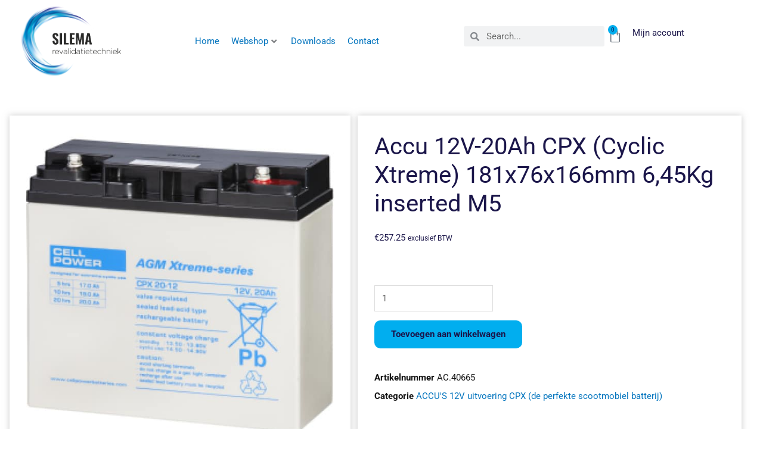

--- FILE ---
content_type: text/html; charset=UTF-8
request_url: https://silema.nl/product/accu-20a-12v-cyclic-xtreme-181x76x166mm-inserted-m5/
body_size: 54187
content:
<!DOCTYPE html>
<html lang="nl-NL" prefix="og: https://ogp.me/ns#">
<head><meta charset="UTF-8"><script>if(navigator.userAgent.match(/MSIE|Internet Explorer/i)||navigator.userAgent.match(/Trident\/7\..*?rv:11/i)){var href=document.location.href;if(!href.match(/[?&]nowprocket/)){if(href.indexOf("?")==-1){if(href.indexOf("#")==-1){document.location.href=href+"?nowprocket=1"}else{document.location.href=href.replace("#","?nowprocket=1#")}}else{if(href.indexOf("#")==-1){document.location.href=href+"&nowprocket=1"}else{document.location.href=href.replace("#","&nowprocket=1#")}}}}</script><script>(()=>{class RocketLazyLoadScripts{constructor(){this.v="2.0.4",this.userEvents=["keydown","keyup","mousedown","mouseup","mousemove","mouseover","mouseout","touchmove","touchstart","touchend","touchcancel","wheel","click","dblclick","input"],this.attributeEvents=["onblur","onclick","oncontextmenu","ondblclick","onfocus","onmousedown","onmouseenter","onmouseleave","onmousemove","onmouseout","onmouseover","onmouseup","onmousewheel","onscroll","onsubmit"]}async t(){this.i(),this.o(),/iP(ad|hone)/.test(navigator.userAgent)&&this.h(),this.u(),this.l(this),this.m(),this.k(this),this.p(this),this._(),await Promise.all([this.R(),this.L()]),this.lastBreath=Date.now(),this.S(this),this.P(),this.D(),this.O(),this.M(),await this.C(this.delayedScripts.normal),await this.C(this.delayedScripts.defer),await this.C(this.delayedScripts.async),await this.T(),await this.F(),await this.j(),await this.A(),window.dispatchEvent(new Event("rocket-allScriptsLoaded")),this.everythingLoaded=!0,this.lastTouchEnd&&await new Promise(t=>setTimeout(t,500-Date.now()+this.lastTouchEnd)),this.I(),this.H(),this.U(),this.W()}i(){this.CSPIssue=sessionStorage.getItem("rocketCSPIssue"),document.addEventListener("securitypolicyviolation",t=>{this.CSPIssue||"script-src-elem"!==t.violatedDirective||"data"!==t.blockedURI||(this.CSPIssue=!0,sessionStorage.setItem("rocketCSPIssue",!0))},{isRocket:!0})}o(){window.addEventListener("pageshow",t=>{this.persisted=t.persisted,this.realWindowLoadedFired=!0},{isRocket:!0}),window.addEventListener("pagehide",()=>{this.onFirstUserAction=null},{isRocket:!0})}h(){let t;function e(e){t=e}window.addEventListener("touchstart",e,{isRocket:!0}),window.addEventListener("touchend",function i(o){o.changedTouches[0]&&t.changedTouches[0]&&Math.abs(o.changedTouches[0].pageX-t.changedTouches[0].pageX)<10&&Math.abs(o.changedTouches[0].pageY-t.changedTouches[0].pageY)<10&&o.timeStamp-t.timeStamp<200&&(window.removeEventListener("touchstart",e,{isRocket:!0}),window.removeEventListener("touchend",i,{isRocket:!0}),"INPUT"===o.target.tagName&&"text"===o.target.type||(o.target.dispatchEvent(new TouchEvent("touchend",{target:o.target,bubbles:!0})),o.target.dispatchEvent(new MouseEvent("mouseover",{target:o.target,bubbles:!0})),o.target.dispatchEvent(new PointerEvent("click",{target:o.target,bubbles:!0,cancelable:!0,detail:1,clientX:o.changedTouches[0].clientX,clientY:o.changedTouches[0].clientY})),event.preventDefault()))},{isRocket:!0})}q(t){this.userActionTriggered||("mousemove"!==t.type||this.firstMousemoveIgnored?"keyup"===t.type||"mouseover"===t.type||"mouseout"===t.type||(this.userActionTriggered=!0,this.onFirstUserAction&&this.onFirstUserAction()):this.firstMousemoveIgnored=!0),"click"===t.type&&t.preventDefault(),t.stopPropagation(),t.stopImmediatePropagation(),"touchstart"===this.lastEvent&&"touchend"===t.type&&(this.lastTouchEnd=Date.now()),"click"===t.type&&(this.lastTouchEnd=0),this.lastEvent=t.type,t.composedPath&&t.composedPath()[0].getRootNode()instanceof ShadowRoot&&(t.rocketTarget=t.composedPath()[0]),this.savedUserEvents.push(t)}u(){this.savedUserEvents=[],this.userEventHandler=this.q.bind(this),this.userEvents.forEach(t=>window.addEventListener(t,this.userEventHandler,{passive:!1,isRocket:!0})),document.addEventListener("visibilitychange",this.userEventHandler,{isRocket:!0})}U(){this.userEvents.forEach(t=>window.removeEventListener(t,this.userEventHandler,{passive:!1,isRocket:!0})),document.removeEventListener("visibilitychange",this.userEventHandler,{isRocket:!0}),this.savedUserEvents.forEach(t=>{(t.rocketTarget||t.target).dispatchEvent(new window[t.constructor.name](t.type,t))})}m(){const t="return false",e=Array.from(this.attributeEvents,t=>"data-rocket-"+t),i="["+this.attributeEvents.join("],[")+"]",o="[data-rocket-"+this.attributeEvents.join("],[data-rocket-")+"]",s=(e,i,o)=>{o&&o!==t&&(e.setAttribute("data-rocket-"+i,o),e["rocket"+i]=new Function("event",o),e.setAttribute(i,t))};new MutationObserver(t=>{for(const n of t)"attributes"===n.type&&(n.attributeName.startsWith("data-rocket-")||this.everythingLoaded?n.attributeName.startsWith("data-rocket-")&&this.everythingLoaded&&this.N(n.target,n.attributeName.substring(12)):s(n.target,n.attributeName,n.target.getAttribute(n.attributeName))),"childList"===n.type&&n.addedNodes.forEach(t=>{if(t.nodeType===Node.ELEMENT_NODE)if(this.everythingLoaded)for(const i of[t,...t.querySelectorAll(o)])for(const t of i.getAttributeNames())e.includes(t)&&this.N(i,t.substring(12));else for(const e of[t,...t.querySelectorAll(i)])for(const t of e.getAttributeNames())this.attributeEvents.includes(t)&&s(e,t,e.getAttribute(t))})}).observe(document,{subtree:!0,childList:!0,attributeFilter:[...this.attributeEvents,...e]})}I(){this.attributeEvents.forEach(t=>{document.querySelectorAll("[data-rocket-"+t+"]").forEach(e=>{this.N(e,t)})})}N(t,e){const i=t.getAttribute("data-rocket-"+e);i&&(t.setAttribute(e,i),t.removeAttribute("data-rocket-"+e))}k(t){Object.defineProperty(HTMLElement.prototype,"onclick",{get(){return this.rocketonclick||null},set(e){this.rocketonclick=e,this.setAttribute(t.everythingLoaded?"onclick":"data-rocket-onclick","this.rocketonclick(event)")}})}S(t){function e(e,i){let o=e[i];e[i]=null,Object.defineProperty(e,i,{get:()=>o,set(s){t.everythingLoaded?o=s:e["rocket"+i]=o=s}})}e(document,"onreadystatechange"),e(window,"onload"),e(window,"onpageshow");try{Object.defineProperty(document,"readyState",{get:()=>t.rocketReadyState,set(e){t.rocketReadyState=e},configurable:!0}),document.readyState="loading"}catch(t){console.log("WPRocket DJE readyState conflict, bypassing")}}l(t){this.originalAddEventListener=EventTarget.prototype.addEventListener,this.originalRemoveEventListener=EventTarget.prototype.removeEventListener,this.savedEventListeners=[],EventTarget.prototype.addEventListener=function(e,i,o){o&&o.isRocket||!t.B(e,this)&&!t.userEvents.includes(e)||t.B(e,this)&&!t.userActionTriggered||e.startsWith("rocket-")||t.everythingLoaded?t.originalAddEventListener.call(this,e,i,o):(t.savedEventListeners.push({target:this,remove:!1,type:e,func:i,options:o}),"mouseenter"!==e&&"mouseleave"!==e||t.originalAddEventListener.call(this,e,t.savedUserEvents.push,o))},EventTarget.prototype.removeEventListener=function(e,i,o){o&&o.isRocket||!t.B(e,this)&&!t.userEvents.includes(e)||t.B(e,this)&&!t.userActionTriggered||e.startsWith("rocket-")||t.everythingLoaded?t.originalRemoveEventListener.call(this,e,i,o):t.savedEventListeners.push({target:this,remove:!0,type:e,func:i,options:o})}}J(t,e){this.savedEventListeners=this.savedEventListeners.filter(i=>{let o=i.type,s=i.target||window;return e!==o||t!==s||(this.B(o,s)&&(i.type="rocket-"+o),this.$(i),!1)})}H(){EventTarget.prototype.addEventListener=this.originalAddEventListener,EventTarget.prototype.removeEventListener=this.originalRemoveEventListener,this.savedEventListeners.forEach(t=>this.$(t))}$(t){t.remove?this.originalRemoveEventListener.call(t.target,t.type,t.func,t.options):this.originalAddEventListener.call(t.target,t.type,t.func,t.options)}p(t){let e;function i(e){return t.everythingLoaded?e:e.split(" ").map(t=>"load"===t||t.startsWith("load.")?"rocket-jquery-load":t).join(" ")}function o(o){function s(e){const s=o.fn[e];o.fn[e]=o.fn.init.prototype[e]=function(){return this[0]===window&&t.userActionTriggered&&("string"==typeof arguments[0]||arguments[0]instanceof String?arguments[0]=i(arguments[0]):"object"==typeof arguments[0]&&Object.keys(arguments[0]).forEach(t=>{const e=arguments[0][t];delete arguments[0][t],arguments[0][i(t)]=e})),s.apply(this,arguments),this}}if(o&&o.fn&&!t.allJQueries.includes(o)){const e={DOMContentLoaded:[],"rocket-DOMContentLoaded":[]};for(const t in e)document.addEventListener(t,()=>{e[t].forEach(t=>t())},{isRocket:!0});o.fn.ready=o.fn.init.prototype.ready=function(i){function s(){parseInt(o.fn.jquery)>2?setTimeout(()=>i.bind(document)(o)):i.bind(document)(o)}return"function"==typeof i&&(t.realDomReadyFired?!t.userActionTriggered||t.fauxDomReadyFired?s():e["rocket-DOMContentLoaded"].push(s):e.DOMContentLoaded.push(s)),o([])},s("on"),s("one"),s("off"),t.allJQueries.push(o)}e=o}t.allJQueries=[],o(window.jQuery),Object.defineProperty(window,"jQuery",{get:()=>e,set(t){o(t)}})}P(){const t=new Map;document.write=document.writeln=function(e){const i=document.currentScript,o=document.createRange(),s=i.parentElement;let n=t.get(i);void 0===n&&(n=i.nextSibling,t.set(i,n));const c=document.createDocumentFragment();o.setStart(c,0),c.appendChild(o.createContextualFragment(e)),s.insertBefore(c,n)}}async R(){return new Promise(t=>{this.userActionTriggered?t():this.onFirstUserAction=t})}async L(){return new Promise(t=>{document.addEventListener("DOMContentLoaded",()=>{this.realDomReadyFired=!0,t()},{isRocket:!0})})}async j(){return this.realWindowLoadedFired?Promise.resolve():new Promise(t=>{window.addEventListener("load",t,{isRocket:!0})})}M(){this.pendingScripts=[];this.scriptsMutationObserver=new MutationObserver(t=>{for(const e of t)e.addedNodes.forEach(t=>{"SCRIPT"!==t.tagName||t.noModule||t.isWPRocket||this.pendingScripts.push({script:t,promise:new Promise(e=>{const i=()=>{const i=this.pendingScripts.findIndex(e=>e.script===t);i>=0&&this.pendingScripts.splice(i,1),e()};t.addEventListener("load",i,{isRocket:!0}),t.addEventListener("error",i,{isRocket:!0}),setTimeout(i,1e3)})})})}),this.scriptsMutationObserver.observe(document,{childList:!0,subtree:!0})}async F(){await this.X(),this.pendingScripts.length?(await this.pendingScripts[0].promise,await this.F()):this.scriptsMutationObserver.disconnect()}D(){this.delayedScripts={normal:[],async:[],defer:[]},document.querySelectorAll("script[type$=rocketlazyloadscript]").forEach(t=>{t.hasAttribute("data-rocket-src")?t.hasAttribute("async")&&!1!==t.async?this.delayedScripts.async.push(t):t.hasAttribute("defer")&&!1!==t.defer||"module"===t.getAttribute("data-rocket-type")?this.delayedScripts.defer.push(t):this.delayedScripts.normal.push(t):this.delayedScripts.normal.push(t)})}async _(){await this.L();let t=[];document.querySelectorAll("script[type$=rocketlazyloadscript][data-rocket-src]").forEach(e=>{let i=e.getAttribute("data-rocket-src");if(i&&!i.startsWith("data:")){i.startsWith("//")&&(i=location.protocol+i);try{const o=new URL(i).origin;o!==location.origin&&t.push({src:o,crossOrigin:e.crossOrigin||"module"===e.getAttribute("data-rocket-type")})}catch(t){}}}),t=[...new Map(t.map(t=>[JSON.stringify(t),t])).values()],this.Y(t,"preconnect")}async G(t){if(await this.K(),!0!==t.noModule||!("noModule"in HTMLScriptElement.prototype))return new Promise(e=>{let i;function o(){(i||t).setAttribute("data-rocket-status","executed"),e()}try{if(navigator.userAgent.includes("Firefox/")||""===navigator.vendor||this.CSPIssue)i=document.createElement("script"),[...t.attributes].forEach(t=>{let e=t.nodeName;"type"!==e&&("data-rocket-type"===e&&(e="type"),"data-rocket-src"===e&&(e="src"),i.setAttribute(e,t.nodeValue))}),t.text&&(i.text=t.text),t.nonce&&(i.nonce=t.nonce),i.hasAttribute("src")?(i.addEventListener("load",o,{isRocket:!0}),i.addEventListener("error",()=>{i.setAttribute("data-rocket-status","failed-network"),e()},{isRocket:!0}),setTimeout(()=>{i.isConnected||e()},1)):(i.text=t.text,o()),i.isWPRocket=!0,t.parentNode.replaceChild(i,t);else{const i=t.getAttribute("data-rocket-type"),s=t.getAttribute("data-rocket-src");i?(t.type=i,t.removeAttribute("data-rocket-type")):t.removeAttribute("type"),t.addEventListener("load",o,{isRocket:!0}),t.addEventListener("error",i=>{this.CSPIssue&&i.target.src.startsWith("data:")?(console.log("WPRocket: CSP fallback activated"),t.removeAttribute("src"),this.G(t).then(e)):(t.setAttribute("data-rocket-status","failed-network"),e())},{isRocket:!0}),s?(t.fetchPriority="high",t.removeAttribute("data-rocket-src"),t.src=s):t.src="data:text/javascript;base64,"+window.btoa(unescape(encodeURIComponent(t.text)))}}catch(i){t.setAttribute("data-rocket-status","failed-transform"),e()}});t.setAttribute("data-rocket-status","skipped")}async C(t){const e=t.shift();return e?(e.isConnected&&await this.G(e),this.C(t)):Promise.resolve()}O(){this.Y([...this.delayedScripts.normal,...this.delayedScripts.defer,...this.delayedScripts.async],"preload")}Y(t,e){this.trash=this.trash||[];let i=!0;var o=document.createDocumentFragment();t.forEach(t=>{const s=t.getAttribute&&t.getAttribute("data-rocket-src")||t.src;if(s&&!s.startsWith("data:")){const n=document.createElement("link");n.href=s,n.rel=e,"preconnect"!==e&&(n.as="script",n.fetchPriority=i?"high":"low"),t.getAttribute&&"module"===t.getAttribute("data-rocket-type")&&(n.crossOrigin=!0),t.crossOrigin&&(n.crossOrigin=t.crossOrigin),t.integrity&&(n.integrity=t.integrity),t.nonce&&(n.nonce=t.nonce),o.appendChild(n),this.trash.push(n),i=!1}}),document.head.appendChild(o)}W(){this.trash.forEach(t=>t.remove())}async T(){try{document.readyState="interactive"}catch(t){}this.fauxDomReadyFired=!0;try{await this.K(),this.J(document,"readystatechange"),document.dispatchEvent(new Event("rocket-readystatechange")),await this.K(),document.rocketonreadystatechange&&document.rocketonreadystatechange(),await this.K(),this.J(document,"DOMContentLoaded"),document.dispatchEvent(new Event("rocket-DOMContentLoaded")),await this.K(),this.J(window,"DOMContentLoaded"),window.dispatchEvent(new Event("rocket-DOMContentLoaded"))}catch(t){console.error(t)}}async A(){try{document.readyState="complete"}catch(t){}try{await this.K(),this.J(document,"readystatechange"),document.dispatchEvent(new Event("rocket-readystatechange")),await this.K(),document.rocketonreadystatechange&&document.rocketonreadystatechange(),await this.K(),this.J(window,"load"),window.dispatchEvent(new Event("rocket-load")),await this.K(),window.rocketonload&&window.rocketonload(),await this.K(),this.allJQueries.forEach(t=>t(window).trigger("rocket-jquery-load")),await this.K(),this.J(window,"pageshow");const t=new Event("rocket-pageshow");t.persisted=this.persisted,window.dispatchEvent(t),await this.K(),window.rocketonpageshow&&window.rocketonpageshow({persisted:this.persisted})}catch(t){console.error(t)}}async K(){Date.now()-this.lastBreath>45&&(await this.X(),this.lastBreath=Date.now())}async X(){return document.hidden?new Promise(t=>setTimeout(t)):new Promise(t=>requestAnimationFrame(t))}B(t,e){return e===document&&"readystatechange"===t||(e===document&&"DOMContentLoaded"===t||(e===window&&"DOMContentLoaded"===t||(e===window&&"load"===t||e===window&&"pageshow"===t)))}static run(){(new RocketLazyLoadScripts).t()}}RocketLazyLoadScripts.run()})();</script>

<meta name="viewport" content="width=device-width, initial-scale=1">
	<link rel="profile" href="https://gmpg.org/xfn/11"> 
	
<!-- Search Engine Optimization door Rank Math - https://rankmath.com/ -->
<title>Accu 12V-20Ah CPX (Cyclic Xtreme) 181x76x166mm 6,45Kg inserted M5 - Silema</title>
<meta name="description" content="Brand Cellpower Series CPX Kind AGM Usage Cyclic Voltage 12 V Capacity 20 Ah Dimensions 181 x 76 x 166 mm (lxwxh) Weight 6.45 kg"/>
<meta name="robots" content="index, follow, max-snippet:-1, max-video-preview:-1, max-image-preview:large"/>
<link rel="canonical" href="https://silema.nl/product/accu-20a-12v-cyclic-xtreme-181x76x166mm-inserted-m5/" />
<meta property="og:locale" content="nl_NL" />
<meta property="og:type" content="product" />
<meta property="og:title" content="Accu 12V-20Ah CPX (Cyclic Xtreme) 181x76x166mm 6,45Kg inserted M5 - Silema" />
<meta property="og:description" content="Brand Cellpower Series CPX Kind AGM Usage Cyclic Voltage 12 V Capacity 20 Ah Dimensions 181 x 76 x 166 mm (lxwxh) Weight 6.45 kg" />
<meta property="og:url" content="https://silema.nl/product/accu-20a-12v-cyclic-xtreme-181x76x166mm-inserted-m5/" />
<meta property="og:site_name" content="Silema" />
<meta property="og:image" content="https://silema.nl/wp-content/uploads/2013/01/AC40665.png" />
<meta property="og:image:secure_url" content="https://silema.nl/wp-content/uploads/2013/01/AC40665.png" />
<meta property="og:image:width" content="266" />
<meta property="og:image:height" content="255" />
<meta property="og:image:alt" content="Accu 12V-20Ah CPX (Cyclic Xtreme) 181x76x166mm 6,45Kg inserted M5" />
<meta property="og:image:type" content="image/png" />
<meta property="product:price:amount" content="257.25" />
<meta property="product:price:currency" content="EUR" />
<meta property="product:availability" content="instock" />
<meta name="twitter:card" content="summary_large_image" />
<meta name="twitter:title" content="Accu 12V-20Ah CPX (Cyclic Xtreme) 181x76x166mm 6,45Kg inserted M5 - Silema" />
<meta name="twitter:description" content="Brand Cellpower Series CPX Kind AGM Usage Cyclic Voltage 12 V Capacity 20 Ah Dimensions 181 x 76 x 166 mm (lxwxh) Weight 6.45 kg" />
<meta name="twitter:image" content="https://silema.nl/wp-content/uploads/2013/01/AC40665.png" />
<meta name="twitter:label1" content="Prijs" />
<meta name="twitter:data1" content="&euro;257.25" />
<meta name="twitter:label2" content="Beschikbaarheid" />
<meta name="twitter:data2" content="Op voorraad" />
<script type="application/ld+json" class="rank-math-schema">{"@context":"https://schema.org","@graph":[{"@type":"Organization","@id":"https://silema.nl/#organization","name":"Silema"},{"@type":"WebSite","@id":"https://silema.nl/#website","url":"https://silema.nl","name":"Silema","publisher":{"@id":"https://silema.nl/#organization"},"inLanguage":"nl-NL"},{"@type":"ImageObject","@id":"https://silema.nl/wp-content/uploads/2013/01/AC40665.png","url":"https://silema.nl/wp-content/uploads/2013/01/AC40665.png","width":"266","height":"255","inLanguage":"nl-NL"},{"@type":"BreadcrumbList","@id":"https://silema.nl/product/accu-20a-12v-cyclic-xtreme-181x76x166mm-inserted-m5/#breadcrumb","itemListElement":[{"@type":"ListItem","position":"1","item":{"@id":"https://silema.nl","name":"Home"}},{"@type":"ListItem","position":"2","item":{"@id":"https://silema.nl/product-categorie/revalidatietechniek/accu-s-en-accessoires/accu-s/accu-s-12-volt/accu-s-cellpower/accu-s-12-volt-cpx/","name":"ACCU'S 12V uitvoering CPX (de perfekte scootmobiel batterij)"}},{"@type":"ListItem","position":"3","item":{"@id":"https://silema.nl/product/accu-20a-12v-cyclic-xtreme-181x76x166mm-inserted-m5/","name":"Accu 12V-20Ah CPX (Cyclic Xtreme) 181x76x166mm 6,45Kg inserted M5"}}]},{"@type":"ItemPage","@id":"https://silema.nl/product/accu-20a-12v-cyclic-xtreme-181x76x166mm-inserted-m5/#webpage","url":"https://silema.nl/product/accu-20a-12v-cyclic-xtreme-181x76x166mm-inserted-m5/","name":"Accu 12V-20Ah CPX (Cyclic Xtreme) 181x76x166mm 6,45Kg inserted M5 - Silema","datePublished":"2026-01-02T16:45:26+01:00","dateModified":"2026-01-02T16:45:26+01:00","isPartOf":{"@id":"https://silema.nl/#website"},"primaryImageOfPage":{"@id":"https://silema.nl/wp-content/uploads/2013/01/AC40665.png"},"inLanguage":"nl-NL","breadcrumb":{"@id":"https://silema.nl/product/accu-20a-12v-cyclic-xtreme-181x76x166mm-inserted-m5/#breadcrumb"}},{"@type":"Product","name":"Accu 12V-20Ah CPX (Cyclic Xtreme) 181x76x166mm 6,45Kg inserted M5 - Silema","description":"Brand Cellpower Series CPX Kind AGM Usage Cyclic Voltage 12 V Capacity 20 Ah Dimensions 181 x 76 x 166 mm\u00a0(lxwxh) Weight 6.45 kg","sku":"AC.40665","category":"Mobiliteits onderdelen &gt; ACCU'S / BATTERIJ-PACKS EN ACCESSOIRES &gt; Accu's &gt; Accu's 12 Volt &gt; Cellpower / PBQ Accu's &gt; ACCU'S 12V uitvoering CPX (de perfekte scootmobiel batterij)","mainEntityOfPage":{"@id":"https://silema.nl/product/accu-20a-12v-cyclic-xtreme-181x76x166mm-inserted-m5/#webpage"},"image":[{"@type":"ImageObject","url":"https://silema.nl/wp-content/uploads/2013/01/AC40665.png","height":"255","width":"266"}],"offers":{"@type":"Offer","price":"257.25","priceCurrency":"EUR","priceValidUntil":"2027-12-31","availability":"http://schema.org/InStock","itemCondition":"NewCondition","url":"https://silema.nl/product/accu-20a-12v-cyclic-xtreme-181x76x166mm-inserted-m5/","seller":{"@type":"Organization","@id":"https://silema.nl/","name":"Silema","url":"https://silema.nl","logo":""},"priceSpecification":{"price":"257.25","priceCurrency":"EUR","valueAddedTaxIncluded":"false"}},"@id":"https://silema.nl/product/accu-20a-12v-cyclic-xtreme-181x76x166mm-inserted-m5/#richSnippet"}]}</script>
<!-- /Rank Math WordPress SEO plugin -->


<link rel="alternate" type="application/rss+xml" title="Silema &raquo; feed" href="https://silema.nl/feed/" />
<link rel="alternate" type="application/rss+xml" title="Silema &raquo; reacties feed" href="https://silema.nl/comments/feed/" />
<link rel="alternate" title="oEmbed (JSON)" type="application/json+oembed" href="https://silema.nl/wp-json/oembed/1.0/embed?url=https%3A%2F%2Fsilema.nl%2Fproduct%2Faccu-20a-12v-cyclic-xtreme-181x76x166mm-inserted-m5%2F" />
<link rel="alternate" title="oEmbed (XML)" type="text/xml+oembed" href="https://silema.nl/wp-json/oembed/1.0/embed?url=https%3A%2F%2Fsilema.nl%2Fproduct%2Faccu-20a-12v-cyclic-xtreme-181x76x166mm-inserted-m5%2F&#038;format=xml" />
<style id='wp-img-auto-sizes-contain-inline-css'>
img:is([sizes=auto i],[sizes^="auto," i]){contain-intrinsic-size:3000px 1500px}
/*# sourceURL=wp-img-auto-sizes-contain-inline-css */
</style>
<link data-minify="1" rel='stylesheet' id='jet-menu-astra-css' href='https://silema.nl/wp-content/cache/min/1/wp-content/plugins/jet-menu/integration/themes/astra/assets/css/style.css?ver=1697528596' media='all' />
<link rel='stylesheet' id='astra-theme-css-css' href='https://silema.nl/wp-content/themes/astra/assets/css/minified/style.min.css?ver=4.12.1' media='all' />
<style id='astra-theme-css-inline-css'>
.ast-no-sidebar .entry-content .alignfull {margin-left: calc( -50vw + 50%);margin-right: calc( -50vw + 50%);max-width: 100vw;width: 100vw;}.ast-no-sidebar .entry-content .alignwide {margin-left: calc(-41vw + 50%);margin-right: calc(-41vw + 50%);max-width: unset;width: unset;}.ast-no-sidebar .entry-content .alignfull .alignfull,.ast-no-sidebar .entry-content .alignfull .alignwide,.ast-no-sidebar .entry-content .alignwide .alignfull,.ast-no-sidebar .entry-content .alignwide .alignwide,.ast-no-sidebar .entry-content .wp-block-column .alignfull,.ast-no-sidebar .entry-content .wp-block-column .alignwide{width: 100%;margin-left: auto;margin-right: auto;}.wp-block-gallery,.blocks-gallery-grid {margin: 0;}.wp-block-separator {max-width: 100px;}.wp-block-separator.is-style-wide,.wp-block-separator.is-style-dots {max-width: none;}.entry-content .has-2-columns .wp-block-column:first-child {padding-right: 10px;}.entry-content .has-2-columns .wp-block-column:last-child {padding-left: 10px;}@media (max-width: 782px) {.entry-content .wp-block-columns .wp-block-column {flex-basis: 100%;}.entry-content .has-2-columns .wp-block-column:first-child {padding-right: 0;}.entry-content .has-2-columns .wp-block-column:last-child {padding-left: 0;}}body .entry-content .wp-block-latest-posts {margin-left: 0;}body .entry-content .wp-block-latest-posts li {list-style: none;}.ast-no-sidebar .ast-container .entry-content .wp-block-latest-posts {margin-left: 0;}.ast-header-break-point .entry-content .alignwide {margin-left: auto;margin-right: auto;}.entry-content .blocks-gallery-item img {margin-bottom: auto;}.wp-block-pullquote {border-top: 4px solid #555d66;border-bottom: 4px solid #555d66;color: #40464d;}:root{--ast-post-nav-space:0;--ast-container-default-xlg-padding:6.67em;--ast-container-default-lg-padding:5.67em;--ast-container-default-slg-padding:4.34em;--ast-container-default-md-padding:3.34em;--ast-container-default-sm-padding:6.67em;--ast-container-default-xs-padding:2.4em;--ast-container-default-xxs-padding:1.4em;--ast-code-block-background:#EEEEEE;--ast-comment-inputs-background:#FAFAFA;--ast-normal-container-width:1200px;--ast-narrow-container-width:750px;--ast-blog-title-font-weight:normal;--ast-blog-meta-weight:inherit;--ast-global-color-primary:var(--ast-global-color-5);--ast-global-color-secondary:var(--ast-global-color-4);--ast-global-color-alternate-background:var(--ast-global-color-7);--ast-global-color-subtle-background:var(--ast-global-color-6);--ast-bg-style-guide:var( --ast-global-color-secondary,--ast-global-color-5 );--ast-shadow-style-guide:0px 0px 4px 0 #00000057;--ast-global-dark-bg-style:#fff;--ast-global-dark-lfs:#fbfbfb;--ast-widget-bg-color:#fafafa;--ast-wc-container-head-bg-color:#fbfbfb;--ast-title-layout-bg:#eeeeee;--ast-search-border-color:#e7e7e7;--ast-lifter-hover-bg:#e6e6e6;--ast-gallery-block-color:#000;--srfm-color-input-label:var(--ast-global-color-2);}html{font-size:93.75%;}a,.page-title{color:#0274be;}a:hover,a:focus{color:#3a3a3a;}body,button,input,select,textarea,.ast-button,.ast-custom-button{font-family:-apple-system,BlinkMacSystemFont,Segoe UI,Roboto,Oxygen-Sans,Ubuntu,Cantarell,Helvetica Neue,sans-serif;font-weight:inherit;font-size:15px;font-size:1rem;}blockquote{color:#000000;}.ast-site-identity .site-title a{color:var(--ast-global-color-2);}.site-title{font-size:35px;font-size:2.3333333333333rem;display:none;}.site-header .site-description{font-size:15px;font-size:1rem;display:none;}.entry-title{font-size:40px;font-size:2.6666666666667rem;}.archive .ast-article-post .ast-article-inner,.blog .ast-article-post .ast-article-inner,.archive .ast-article-post .ast-article-inner:hover,.blog .ast-article-post .ast-article-inner:hover{overflow:hidden;}h1,.entry-content :where(h1){font-size:40px;font-size:2.6666666666667rem;line-height:1.4em;}h2,.entry-content :where(h2){font-size:30px;font-size:2rem;line-height:1.3em;}h3,.entry-content :where(h3){font-size:25px;font-size:1.6666666666667rem;line-height:1.3em;}h4,.entry-content :where(h4){font-size:20px;font-size:1.3333333333333rem;line-height:1.2em;}h5,.entry-content :where(h5){font-size:18px;font-size:1.2rem;line-height:1.2em;}h6,.entry-content :where(h6){font-size:15px;font-size:1rem;line-height:1.25em;}::selection{background-color:#0274be;color:#ffffff;}body,h1,h2,h3,h4,h5,h6,.entry-title a,.entry-content :where(h1,h2,h3,h4,h5,h6){color:#3a3a3a;}.tagcloud a:hover,.tagcloud a:focus,.tagcloud a.current-item{color:#ffffff;border-color:#0274be;background-color:#0274be;}input:focus,input[type="text"]:focus,input[type="email"]:focus,input[type="url"]:focus,input[type="password"]:focus,input[type="reset"]:focus,input[type="search"]:focus,textarea:focus{border-color:#0274be;}input[type="radio"]:checked,input[type=reset],input[type="checkbox"]:checked,input[type="checkbox"]:hover:checked,input[type="checkbox"]:focus:checked,input[type=range]::-webkit-slider-thumb{border-color:#0274be;background-color:#0274be;box-shadow:none;}.site-footer a:hover + .post-count,.site-footer a:focus + .post-count{background:#0274be;border-color:#0274be;}.single .nav-links .nav-previous,.single .nav-links .nav-next{color:#0274be;}.entry-meta,.entry-meta *{line-height:1.45;color:#0274be;}.entry-meta a:not(.ast-button):hover,.entry-meta a:not(.ast-button):hover *,.entry-meta a:not(.ast-button):focus,.entry-meta a:not(.ast-button):focus *,.page-links > .page-link,.page-links .page-link:hover,.post-navigation a:hover{color:#3a3a3a;}#cat option,.secondary .calendar_wrap thead a,.secondary .calendar_wrap thead a:visited{color:#0274be;}.secondary .calendar_wrap #today,.ast-progress-val span{background:#0274be;}.secondary a:hover + .post-count,.secondary a:focus + .post-count{background:#0274be;border-color:#0274be;}.calendar_wrap #today > a{color:#ffffff;}.page-links .page-link,.single .post-navigation a{color:#0274be;}.ast-search-menu-icon .search-form button.search-submit{padding:0 4px;}.ast-search-menu-icon form.search-form{padding-right:0;}.ast-header-search .ast-search-menu-icon.ast-dropdown-active .search-form,.ast-header-search .ast-search-menu-icon.ast-dropdown-active .search-field:focus{transition:all 0.2s;}.search-form input.search-field:focus{outline:none;}.widget-title,.widget .wp-block-heading{font-size:21px;font-size:1.4rem;color:#3a3a3a;}.single .ast-author-details .author-title{color:#3a3a3a;}.ast-search-menu-icon.slide-search a:focus-visible:focus-visible,.astra-search-icon:focus-visible,#close:focus-visible,a:focus-visible,.ast-menu-toggle:focus-visible,.site .skip-link:focus-visible,.wp-block-loginout input:focus-visible,.wp-block-search.wp-block-search__button-inside .wp-block-search__inside-wrapper,.ast-header-navigation-arrow:focus-visible,.woocommerce .wc-proceed-to-checkout > .checkout-button:focus-visible,.woocommerce .woocommerce-MyAccount-navigation ul li a:focus-visible,.ast-orders-table__row .ast-orders-table__cell:focus-visible,.woocommerce .woocommerce-order-details .order-again > .button:focus-visible,.woocommerce .woocommerce-message a.button.wc-forward:focus-visible,.woocommerce #minus_qty:focus-visible,.woocommerce #plus_qty:focus-visible,a#ast-apply-coupon:focus-visible,.woocommerce .woocommerce-info a:focus-visible,.woocommerce .astra-shop-summary-wrap a:focus-visible,.woocommerce a.wc-forward:focus-visible,#ast-apply-coupon:focus-visible,.woocommerce-js .woocommerce-mini-cart-item a.remove:focus-visible,#close:focus-visible,.button.search-submit:focus-visible,#search_submit:focus,.normal-search:focus-visible,.ast-header-account-wrap:focus-visible,.woocommerce .ast-on-card-button.ast-quick-view-trigger:focus,.astra-cart-drawer-close:focus,.ast-single-variation:focus,.ast-woocommerce-product-gallery__image:focus,.ast-button:focus,.woocommerce-product-gallery--with-images [data-controls="prev"]:focus-visible,.woocommerce-product-gallery--with-images [data-controls="next"]:focus-visible,.ast-builder-button-wrap:has(.ast-custom-button-link:focus),.ast-builder-button-wrap .ast-custom-button-link:focus{outline-style:dotted;outline-color:inherit;outline-width:thin;}input:focus,input[type="text"]:focus,input[type="email"]:focus,input[type="url"]:focus,input[type="password"]:focus,input[type="reset"]:focus,input[type="search"]:focus,input[type="number"]:focus,textarea:focus,.wp-block-search__input:focus,[data-section="section-header-mobile-trigger"] .ast-button-wrap .ast-mobile-menu-trigger-minimal:focus,.ast-mobile-popup-drawer.active .menu-toggle-close:focus,.woocommerce-ordering select.orderby:focus,#ast-scroll-top:focus,#coupon_code:focus,.woocommerce-page #comment:focus,.woocommerce #reviews #respond input#submit:focus,.woocommerce a.add_to_cart_button:focus,.woocommerce .button.single_add_to_cart_button:focus,.woocommerce .woocommerce-cart-form button:focus,.woocommerce .woocommerce-cart-form__cart-item .quantity .qty:focus,.woocommerce .woocommerce-billing-fields .woocommerce-billing-fields__field-wrapper .woocommerce-input-wrapper > .input-text:focus,.woocommerce #order_comments:focus,.woocommerce #place_order:focus,.woocommerce .woocommerce-address-fields .woocommerce-address-fields__field-wrapper .woocommerce-input-wrapper > .input-text:focus,.woocommerce .woocommerce-MyAccount-content form button:focus,.woocommerce .woocommerce-MyAccount-content .woocommerce-EditAccountForm .woocommerce-form-row .woocommerce-Input.input-text:focus,.woocommerce .ast-woocommerce-container .woocommerce-pagination ul.page-numbers li a:focus,body #content .woocommerce form .form-row .select2-container--default .select2-selection--single:focus,#ast-coupon-code:focus,.woocommerce.woocommerce-js .quantity input[type=number]:focus,.woocommerce-js .woocommerce-mini-cart-item .quantity input[type=number]:focus,.woocommerce p#ast-coupon-trigger:focus{border-style:dotted;border-color:inherit;border-width:thin;}input{outline:none;}.woocommerce-js input[type=text]:focus,.woocommerce-js input[type=email]:focus,.woocommerce-js textarea:focus,input[type=number]:focus,.comments-area textarea#comment:focus,.comments-area textarea#comment:active,.comments-area .ast-comment-formwrap input[type="text"]:focus,.comments-area .ast-comment-formwrap input[type="text"]:active{outline-style:unset;outline-color:inherit;outline-width:thin;}.main-header-menu .menu-link,.ast-header-custom-item a{color:#3a3a3a;}.main-header-menu .menu-item:hover > .menu-link,.main-header-menu .menu-item:hover > .ast-menu-toggle,.main-header-menu .ast-masthead-custom-menu-items a:hover,.main-header-menu .menu-item.focus > .menu-link,.main-header-menu .menu-item.focus > .ast-menu-toggle,.main-header-menu .current-menu-item > .menu-link,.main-header-menu .current-menu-ancestor > .menu-link,.main-header-menu .current-menu-item > .ast-menu-toggle,.main-header-menu .current-menu-ancestor > .ast-menu-toggle{color:#0274be;}.header-main-layout-3 .ast-main-header-bar-alignment{margin-right:auto;}.header-main-layout-2 .site-header-section-left .ast-site-identity{text-align:left;}.ast-logo-title-inline .site-logo-img{padding-right:1em;}body .ast-oembed-container *{position:absolute;top:0;width:100%;height:100%;left:0;}body .wp-block-embed-pocket-casts .ast-oembed-container *{position:unset;}.ast-header-break-point .ast-mobile-menu-buttons-minimal.menu-toggle{background:transparent;color:#0274be;}.ast-header-break-point .ast-mobile-menu-buttons-outline.menu-toggle{background:transparent;border:1px solid #0274be;color:#0274be;}.ast-header-break-point .ast-mobile-menu-buttons-fill.menu-toggle{background:#0274be;}.ast-single-post-featured-section + article {margin-top: 2em;}.site-content .ast-single-post-featured-section img {width: 100%;overflow: hidden;object-fit: cover;}.site > .ast-single-related-posts-container {margin-top: 0;}@media (min-width: 769px) {.ast-desktop .ast-container--narrow {max-width: var(--ast-narrow-container-width);margin: 0 auto;}}.ast-page-builder-template .hentry {margin: 0;}.ast-page-builder-template .site-content > .ast-container {max-width: 100%;padding: 0;}.ast-page-builder-template .site .site-content #primary {padding: 0;margin: 0;}.ast-page-builder-template .no-results {text-align: center;margin: 4em auto;}.ast-page-builder-template .ast-pagination {padding: 2em;}.ast-page-builder-template .entry-header.ast-no-title.ast-no-thumbnail {margin-top: 0;}.ast-page-builder-template .entry-header.ast-header-without-markup {margin-top: 0;margin-bottom: 0;}.ast-page-builder-template .entry-header.ast-no-title.ast-no-meta {margin-bottom: 0;}.ast-page-builder-template.single .post-navigation {padding-bottom: 2em;}.ast-page-builder-template.single-post .site-content > .ast-container {max-width: 100%;}.ast-page-builder-template .entry-header {margin-top: 4em;margin-left: auto;margin-right: auto;padding-left: 20px;padding-right: 20px;}.single.ast-page-builder-template .entry-header {padding-left: 20px;padding-right: 20px;}.ast-page-builder-template .ast-archive-description {margin: 4em auto 0;padding-left: 20px;padding-right: 20px;}.ast-page-builder-template.ast-no-sidebar .entry-content .alignwide {margin-left: 0;margin-right: 0;}.footer-adv .footer-adv-overlay{border-top-style:solid;border-top-color:#7a7a7a;}@media( max-width: 420px ) {.single .nav-links .nav-previous,.single .nav-links .nav-next {width: 100%;text-align: center;}}.wp-block-buttons.aligncenter{justify-content:center;}@media (max-width:782px){.entry-content .wp-block-columns .wp-block-column{margin-left:0px;}}.wp-block-image.aligncenter{margin-left:auto;margin-right:auto;}.wp-block-table.aligncenter{margin-left:auto;margin-right:auto;}.wp-block-buttons .wp-block-button.is-style-outline .wp-block-button__link.wp-element-button,.ast-outline-button,.wp-block-uagb-buttons-child .uagb-buttons-repeater.ast-outline-button{border-top-width:2px;border-right-width:2px;border-bottom-width:2px;border-left-width:2px;font-family:inherit;font-weight:inherit;line-height:1em;border-top-left-radius:2px;border-top-right-radius:2px;border-bottom-right-radius:2px;border-bottom-left-radius:2px;}.wp-block-button .wp-block-button__link.wp-element-button.is-style-outline:not(.has-background),.wp-block-button.is-style-outline>.wp-block-button__link.wp-element-button:not(.has-background),.ast-outline-button{background-color:transparent;}.entry-content[data-ast-blocks-layout] > figure{margin-bottom:1em;}.elementor-widget-container .elementor-loop-container .e-loop-item[data-elementor-type="loop-item"]{width:100%;}@media (max-width:768px){.ast-left-sidebar #content > .ast-container{display:flex;flex-direction:column-reverse;width:100%;}.ast-separate-container .ast-article-post,.ast-separate-container .ast-article-single{padding:1.5em 2.14em;}.ast-author-box img.avatar{margin:20px 0 0 0;}}@media (min-width:769px){.ast-separate-container.ast-right-sidebar #primary,.ast-separate-container.ast-left-sidebar #primary{border:0;}.search-no-results.ast-separate-container #primary{margin-bottom:4em;}}.menu-toggle,button,.ast-button,.ast-custom-button,.button,input#submit,input[type="button"],input[type="submit"],input[type="reset"]{color:#ffffff;border-color:#0274be;background-color:#0274be;border-top-left-radius:2px;border-top-right-radius:2px;border-bottom-right-radius:2px;border-bottom-left-radius:2px;padding-top:10px;padding-right:40px;padding-bottom:10px;padding-left:40px;font-family:inherit;font-weight:inherit;}button:focus,.menu-toggle:hover,button:hover,.ast-button:hover,.ast-custom-button:hover .button:hover,.ast-custom-button:hover,input[type=reset]:hover,input[type=reset]:focus,input#submit:hover,input#submit:focus,input[type="button"]:hover,input[type="button"]:focus,input[type="submit"]:hover,input[type="submit"]:focus{color:#ffffff;background-color:#3a3a3a;border-color:#3a3a3a;}@media (max-width:768px){.ast-mobile-header-stack .main-header-bar .ast-search-menu-icon{display:inline-block;}.ast-header-break-point.ast-header-custom-item-outside .ast-mobile-header-stack .main-header-bar .ast-search-icon{margin:0;}.ast-comment-avatar-wrap img{max-width:2.5em;}.ast-comment-meta{padding:0 1.8888em 1.3333em;}.ast-separate-container .ast-comment-list li.depth-1{padding:1.5em 2.14em;}.ast-separate-container .comment-respond{padding:2em 2.14em;}}@media (min-width:544px){.ast-container{max-width:100%;}}@media (max-width:544px){.ast-separate-container .ast-article-post,.ast-separate-container .ast-article-single,.ast-separate-container .comments-title,.ast-separate-container .ast-archive-description{padding:1.5em 1em;}.ast-separate-container #content .ast-container{padding-left:0.54em;padding-right:0.54em;}.ast-separate-container .ast-comment-list .bypostauthor{padding:.5em;}.ast-search-menu-icon.ast-dropdown-active .search-field{width:170px;}.site-branding img,.site-header .site-logo-img .custom-logo-link img{max-width:100%;}} #ast-mobile-header .ast-site-header-cart-li a{pointer-events:none;}@media (min-width:545px){.ast-page-builder-template .comments-area,.single.ast-page-builder-template .entry-header,.single.ast-page-builder-template .post-navigation,.single.ast-page-builder-template .ast-single-related-posts-container{max-width:1240px;margin-left:auto;margin-right:auto;}}.ast-no-sidebar.ast-separate-container .entry-content .alignfull {margin-left: -6.67em;margin-right: -6.67em;width: auto;}@media (max-width: 1200px) {.ast-no-sidebar.ast-separate-container .entry-content .alignfull {margin-left: -2.4em;margin-right: -2.4em;}}@media (max-width: 768px) {.ast-no-sidebar.ast-separate-container .entry-content .alignfull {margin-left: -2.14em;margin-right: -2.14em;}}@media (max-width: 544px) {.ast-no-sidebar.ast-separate-container .entry-content .alignfull {margin-left: -1em;margin-right: -1em;}}.ast-no-sidebar.ast-separate-container .entry-content .alignwide {margin-left: -20px;margin-right: -20px;}.ast-no-sidebar.ast-separate-container .entry-content .wp-block-column .alignfull,.ast-no-sidebar.ast-separate-container .entry-content .wp-block-column .alignwide {margin-left: auto;margin-right: auto;width: 100%;}@media (max-width:768px){.site-title{display:block;}.site-header .site-description{display:none;}h1,.entry-content :where(h1){font-size:30px;}h2,.entry-content :where(h2){font-size:25px;}h3,.entry-content :where(h3){font-size:20px;}}@media (max-width:544px){.site-title{display:block;}.site-header .site-description{display:none;}h1,.entry-content :where(h1){font-size:30px;}h2,.entry-content :where(h2){font-size:25px;}h3,.entry-content :where(h3){font-size:20px;}}@media (max-width:768px){html{font-size:85.5%;}}@media (max-width:544px){html{font-size:85.5%;}}@media (min-width:769px){.ast-container{max-width:1240px;}}@font-face {font-family: "Astra";src: url(https://silema.nl/wp-content/themes/astra/assets/fonts/astra.woff) format("woff"),url(https://silema.nl/wp-content/themes/astra/assets/fonts/astra.ttf) format("truetype"),url(https://silema.nl/wp-content/themes/astra/assets/fonts/astra.svg#astra) format("svg");font-weight: normal;font-style: normal;font-display: fallback;}@media (max-width:921px) {.main-header-bar .main-header-bar-navigation{display:none;}}.ast-desktop .main-header-menu.submenu-with-border .sub-menu,.ast-desktop .main-header-menu.submenu-with-border .astra-full-megamenu-wrapper{border-color:#0274be;}.ast-desktop .main-header-menu.submenu-with-border .sub-menu{border-top-width:2px;border-style:solid;}.ast-desktop .main-header-menu.submenu-with-border .sub-menu .sub-menu{top:-2px;}.ast-desktop .main-header-menu.submenu-with-border .sub-menu .menu-link,.ast-desktop .main-header-menu.submenu-with-border .children .menu-link{border-bottom-width:0px;border-style:solid;border-color:#eaeaea;}@media (min-width:769px){.main-header-menu .sub-menu .menu-item.ast-left-align-sub-menu:hover > .sub-menu,.main-header-menu .sub-menu .menu-item.ast-left-align-sub-menu.focus > .sub-menu{margin-left:-0px;}}.site .comments-area{padding-bottom:3em;}.ast-header-break-point.ast-header-custom-item-inside .main-header-bar .main-header-bar-navigation .ast-search-icon {display: none;}.ast-header-break-point.ast-header-custom-item-inside .main-header-bar .ast-search-menu-icon .search-form {padding: 0;display: block;overflow: hidden;}.ast-header-break-point .ast-header-custom-item .widget:last-child {margin-bottom: 1em;}.ast-header-custom-item .widget {margin: 0.5em;display: inline-block;vertical-align: middle;}.ast-header-custom-item .widget p {margin-bottom: 0;}.ast-header-custom-item .widget li {width: auto;}.ast-header-custom-item-inside .button-custom-menu-item .menu-link {display: none;}.ast-header-custom-item-inside.ast-header-break-point .button-custom-menu-item .ast-custom-button-link {display: none;}.ast-header-custom-item-inside.ast-header-break-point .button-custom-menu-item .menu-link {display: block;}.ast-header-break-point.ast-header-custom-item-outside .main-header-bar .ast-search-icon {margin-right: 1em;}.ast-header-break-point.ast-header-custom-item-inside .main-header-bar .ast-search-menu-icon .search-field,.ast-header-break-point.ast-header-custom-item-inside .main-header-bar .ast-search-menu-icon.ast-inline-search .search-field {width: 100%;padding-right: 5.5em;}.ast-header-break-point.ast-header-custom-item-inside .main-header-bar .ast-search-menu-icon .search-submit {display: block;position: absolute;height: 100%;top: 0;right: 0;padding: 0 1em;border-radius: 0;}.ast-header-break-point .ast-header-custom-item .ast-masthead-custom-menu-items {padding-left: 20px;padding-right: 20px;margin-bottom: 1em;margin-top: 1em;}.ast-header-custom-item-inside.ast-header-break-point .button-custom-menu-item {padding-left: 0;padding-right: 0;margin-top: 0;margin-bottom: 0;}.astra-icon-down_arrow::after {content: "\e900";font-family: Astra;}.astra-icon-close::after {content: "\e5cd";font-family: Astra;}.astra-icon-drag_handle::after {content: "\e25d";font-family: Astra;}.astra-icon-format_align_justify::after {content: "\e235";font-family: Astra;}.astra-icon-menu::after {content: "\e5d2";font-family: Astra;}.astra-icon-reorder::after {content: "\e8fe";font-family: Astra;}.astra-icon-search::after {content: "\e8b6";font-family: Astra;}.astra-icon-zoom_in::after {content: "\e56b";font-family: Astra;}.astra-icon-check-circle::after {content: "\e901";font-family: Astra;}.astra-icon-shopping-cart::after {content: "\f07a";font-family: Astra;}.astra-icon-shopping-bag::after {content: "\f290";font-family: Astra;}.astra-icon-shopping-basket::after {content: "\f291";font-family: Astra;}.astra-icon-circle-o::after {content: "\e903";font-family: Astra;}.astra-icon-certificate::after {content: "\e902";font-family: Astra;}blockquote {padding: 1.2em;}:root .has-ast-global-color-0-color{color:var(--ast-global-color-0);}:root .has-ast-global-color-0-background-color{background-color:var(--ast-global-color-0);}:root .wp-block-button .has-ast-global-color-0-color{color:var(--ast-global-color-0);}:root .wp-block-button .has-ast-global-color-0-background-color{background-color:var(--ast-global-color-0);}:root .has-ast-global-color-1-color{color:var(--ast-global-color-1);}:root .has-ast-global-color-1-background-color{background-color:var(--ast-global-color-1);}:root .wp-block-button .has-ast-global-color-1-color{color:var(--ast-global-color-1);}:root .wp-block-button .has-ast-global-color-1-background-color{background-color:var(--ast-global-color-1);}:root .has-ast-global-color-2-color{color:var(--ast-global-color-2);}:root .has-ast-global-color-2-background-color{background-color:var(--ast-global-color-2);}:root .wp-block-button .has-ast-global-color-2-color{color:var(--ast-global-color-2);}:root .wp-block-button .has-ast-global-color-2-background-color{background-color:var(--ast-global-color-2);}:root .has-ast-global-color-3-color{color:var(--ast-global-color-3);}:root .has-ast-global-color-3-background-color{background-color:var(--ast-global-color-3);}:root .wp-block-button .has-ast-global-color-3-color{color:var(--ast-global-color-3);}:root .wp-block-button .has-ast-global-color-3-background-color{background-color:var(--ast-global-color-3);}:root .has-ast-global-color-4-color{color:var(--ast-global-color-4);}:root .has-ast-global-color-4-background-color{background-color:var(--ast-global-color-4);}:root .wp-block-button .has-ast-global-color-4-color{color:var(--ast-global-color-4);}:root .wp-block-button .has-ast-global-color-4-background-color{background-color:var(--ast-global-color-4);}:root .has-ast-global-color-5-color{color:var(--ast-global-color-5);}:root .has-ast-global-color-5-background-color{background-color:var(--ast-global-color-5);}:root .wp-block-button .has-ast-global-color-5-color{color:var(--ast-global-color-5);}:root .wp-block-button .has-ast-global-color-5-background-color{background-color:var(--ast-global-color-5);}:root .has-ast-global-color-6-color{color:var(--ast-global-color-6);}:root .has-ast-global-color-6-background-color{background-color:var(--ast-global-color-6);}:root .wp-block-button .has-ast-global-color-6-color{color:var(--ast-global-color-6);}:root .wp-block-button .has-ast-global-color-6-background-color{background-color:var(--ast-global-color-6);}:root .has-ast-global-color-7-color{color:var(--ast-global-color-7);}:root .has-ast-global-color-7-background-color{background-color:var(--ast-global-color-7);}:root .wp-block-button .has-ast-global-color-7-color{color:var(--ast-global-color-7);}:root .wp-block-button .has-ast-global-color-7-background-color{background-color:var(--ast-global-color-7);}:root .has-ast-global-color-8-color{color:var(--ast-global-color-8);}:root .has-ast-global-color-8-background-color{background-color:var(--ast-global-color-8);}:root .wp-block-button .has-ast-global-color-8-color{color:var(--ast-global-color-8);}:root .wp-block-button .has-ast-global-color-8-background-color{background-color:var(--ast-global-color-8);}:root{--ast-global-color-0:#0170B9;--ast-global-color-1:#3a3a3a;--ast-global-color-2:#3a3a3a;--ast-global-color-3:#4B4F58;--ast-global-color-4:#F5F5F5;--ast-global-color-5:#FFFFFF;--ast-global-color-6:#E5E5E5;--ast-global-color-7:#424242;--ast-global-color-8:#000000;}:root {--ast-border-color : #dddddd;}@media (min-width:768px){.ast-theme-transparent-header #masthead{position:absolute;left:0;right:0;}.ast-theme-transparent-header .main-header-bar,.ast-theme-transparent-header.ast-header-break-point .main-header-bar{background:none;}body.elementor-editor-active.ast-theme-transparent-header #masthead,.fl-builder-edit .ast-theme-transparent-header #masthead,body.vc_editor.ast-theme-transparent-header #masthead,body.brz-ed.ast-theme-transparent-header #masthead{z-index:0;}.ast-header-break-point.ast-replace-site-logo-transparent.ast-theme-transparent-header .custom-mobile-logo-link{display:none;}.ast-header-break-point.ast-replace-site-logo-transparent.ast-theme-transparent-header .transparent-custom-logo{display:inline-block;}.ast-theme-transparent-header .ast-above-header,.ast-theme-transparent-header .ast-above-header.ast-above-header-bar{background-image:none;background-color:transparent;}.ast-theme-transparent-header .ast-below-header,.ast-theme-transparent-header .ast-below-header.ast-below-header-bar{background-image:none;background-color:transparent;}}.ast-theme-transparent-header .ast-builder-menu .main-header-menu .menu-item .sub-menu .menu-link,.ast-theme-transparent-header .main-header-menu .menu-item .sub-menu .menu-link{background-color:transparent;}@media (max-width:768px){.ast-theme-transparent-header #masthead{position:absolute;left:0;right:0;}.ast-theme-transparent-header .main-header-bar,.ast-theme-transparent-header.ast-header-break-point .main-header-bar{background:none;}body.elementor-editor-active.ast-theme-transparent-header #masthead,.fl-builder-edit .ast-theme-transparent-header #masthead,body.vc_editor.ast-theme-transparent-header #masthead,body.brz-ed.ast-theme-transparent-header #masthead{z-index:0;}.ast-header-break-point.ast-replace-site-logo-transparent.ast-theme-transparent-header .custom-mobile-logo-link{display:none;}.ast-header-break-point.ast-replace-site-logo-transparent.ast-theme-transparent-header .transparent-custom-logo{display:inline-block;}.ast-theme-transparent-header .ast-above-header,.ast-theme-transparent-header .ast-above-header.ast-above-header-bar{background-image:none;background-color:transparent;}.ast-theme-transparent-header .ast-below-header,.ast-theme-transparent-header .ast-below-header.ast-below-header-bar{background-image:none;background-color:transparent;}}.ast-theme-transparent-header .main-header-bar,.ast-theme-transparent-header.ast-header-break-point .main-header-bar{border-bottom-width:0px;border-bottom-style:solid;}.ast-breadcrumbs .trail-browse,.ast-breadcrumbs .trail-items,.ast-breadcrumbs .trail-items li{display:inline-block;margin:0;padding:0;border:none;background:inherit;text-indent:0;text-decoration:none;}.ast-breadcrumbs .trail-browse{font-size:inherit;font-style:inherit;font-weight:inherit;color:inherit;}.ast-breadcrumbs .trail-items{list-style:none;}.trail-items li::after{padding:0 0.3em;content:"\00bb";}.trail-items li:last-of-type::after{display:none;}h1,h2,h3,h4,h5,h6,.entry-content :where(h1,h2,h3,h4,h5,h6){color:var(--ast-global-color-2);}.elementor-posts-container [CLASS*="ast-width-"]{width:100%;}.elementor-template-full-width .ast-container{display:block;}.elementor-screen-only,.screen-reader-text,.screen-reader-text span,.ui-helper-hidden-accessible{top:0 !important;}@media (max-width:544px){.elementor-element .elementor-wc-products .woocommerce[class*="columns-"] ul.products li.product{width:auto;margin:0;}.elementor-element .woocommerce .woocommerce-result-count{float:none;}}.ast-header-break-point .main-header-bar{border-bottom-width:1px;}@media (min-width:769px){.main-header-bar{border-bottom-width:1px;}}.main-header-menu .menu-item,#astra-footer-menu .menu-item,.main-header-bar .ast-masthead-custom-menu-items{-js-display:flex;display:flex;-webkit-box-pack:center;-webkit-justify-content:center;-moz-box-pack:center;-ms-flex-pack:center;justify-content:center;-webkit-box-orient:vertical;-webkit-box-direction:normal;-webkit-flex-direction:column;-moz-box-orient:vertical;-moz-box-direction:normal;-ms-flex-direction:column;flex-direction:column;}.main-header-menu > .menu-item > .menu-link,#astra-footer-menu > .menu-item > .menu-link{height:100%;-webkit-box-align:center;-webkit-align-items:center;-moz-box-align:center;-ms-flex-align:center;align-items:center;-js-display:flex;display:flex;}.ast-primary-menu-disabled .main-header-bar .ast-masthead-custom-menu-items{flex:unset;}.header-main-layout-1 .ast-flex.main-header-container,.header-main-layout-3 .ast-flex.main-header-container{-webkit-align-content:center;-ms-flex-line-pack:center;align-content:center;-webkit-box-align:center;-webkit-align-items:center;-moz-box-align:center;-ms-flex-align:center;align-items:center;}.main-header-menu .sub-menu .menu-item.menu-item-has-children > .menu-link:after{position:absolute;right:1em;top:50%;transform:translate(0,-50%) rotate(270deg);}.ast-header-break-point .main-header-bar .main-header-bar-navigation .page_item_has_children > .ast-menu-toggle::before,.ast-header-break-point .main-header-bar .main-header-bar-navigation .menu-item-has-children > .ast-menu-toggle::before,.ast-mobile-popup-drawer .main-header-bar-navigation .menu-item-has-children>.ast-menu-toggle::before,.ast-header-break-point .ast-mobile-header-wrap .main-header-bar-navigation .menu-item-has-children > .ast-menu-toggle::before{font-weight:bold;content:"\e900";font-family:Astra;text-decoration:inherit;display:inline-block;}.ast-header-break-point .main-navigation ul.sub-menu .menu-item .menu-link:before{content:"\e900";font-family:Astra;font-size:.65em;text-decoration:inherit;display:inline-block;transform:translate(0,-2px) rotateZ(270deg);margin-right:5px;}.widget_search .search-form:after{font-family:Astra;font-size:1.2em;font-weight:normal;content:"\e8b6";position:absolute;top:50%;right:15px;transform:translate(0,-50%);}.astra-search-icon::before{content:"\e8b6";font-family:Astra;font-style:normal;font-weight:normal;text-decoration:inherit;text-align:center;-webkit-font-smoothing:antialiased;-moz-osx-font-smoothing:grayscale;z-index:3;}.main-header-bar .main-header-bar-navigation .page_item_has_children > a:after,.main-header-bar .main-header-bar-navigation .menu-item-has-children > a:after,.menu-item-has-children .ast-header-navigation-arrow:after{content:"\e900";display:inline-block;font-family:Astra;font-size:.6rem;font-weight:bold;text-rendering:auto;-webkit-font-smoothing:antialiased;-moz-osx-font-smoothing:grayscale;margin-left:10px;line-height:normal;}.menu-item-has-children .sub-menu .ast-header-navigation-arrow:after{margin-left:0;}.ast-mobile-popup-drawer .main-header-bar-navigation .ast-submenu-expanded>.ast-menu-toggle::before{transform:rotateX(180deg);}.ast-header-break-point .main-header-bar-navigation .menu-item-has-children > .menu-link:after{display:none;}@media (min-width:769px){.ast-builder-menu .main-navigation > ul > li:last-child a{margin-right:0;}}.ast-separate-container .ast-article-inner{background-color:transparent;background-image:none;}.ast-separate-container .ast-article-post{background-color:var(--ast-global-color-5);}@media (max-width:768px){.ast-separate-container .ast-article-post{background-color:var(--ast-global-color-5);}}@media (max-width:544px){.ast-separate-container .ast-article-post{background-color:var(--ast-global-color-5);}}.ast-separate-container .ast-article-single:not(.ast-related-post),.woocommerce.ast-separate-container .ast-woocommerce-container,.ast-separate-container .error-404,.ast-separate-container .no-results,.single.ast-separate-container.ast-author-meta,.ast-separate-container .related-posts-title-wrapper,.ast-separate-container .comments-count-wrapper,.ast-box-layout.ast-plain-container .site-content,.ast-padded-layout.ast-plain-container .site-content,.ast-separate-container .ast-archive-description,.ast-separate-container .comments-area .comment-respond,.ast-separate-container .comments-area .ast-comment-list li,.ast-separate-container .comments-area .comments-title{background-color:var(--ast-global-color-5);}@media (max-width:768px){.ast-separate-container .ast-article-single:not(.ast-related-post),.woocommerce.ast-separate-container .ast-woocommerce-container,.ast-separate-container .error-404,.ast-separate-container .no-results,.single.ast-separate-container.ast-author-meta,.ast-separate-container .related-posts-title-wrapper,.ast-separate-container .comments-count-wrapper,.ast-box-layout.ast-plain-container .site-content,.ast-padded-layout.ast-plain-container .site-content,.ast-separate-container .ast-archive-description{background-color:var(--ast-global-color-5);}}@media (max-width:544px){.ast-separate-container .ast-article-single:not(.ast-related-post),.woocommerce.ast-separate-container .ast-woocommerce-container,.ast-separate-container .error-404,.ast-separate-container .no-results,.single.ast-separate-container.ast-author-meta,.ast-separate-container .related-posts-title-wrapper,.ast-separate-container .comments-count-wrapper,.ast-box-layout.ast-plain-container .site-content,.ast-padded-layout.ast-plain-container .site-content,.ast-separate-container .ast-archive-description{background-color:var(--ast-global-color-5);}}.ast-separate-container.ast-two-container #secondary .widget{background-color:var(--ast-global-color-5);}@media (max-width:768px){.ast-separate-container.ast-two-container #secondary .widget{background-color:var(--ast-global-color-5);}}@media (max-width:544px){.ast-separate-container.ast-two-container #secondary .widget{background-color:var(--ast-global-color-5);}}#ast-scroll-top {display: none;position: fixed;text-align: center;cursor: pointer;z-index: 99;width: 2.1em;height: 2.1em;line-height: 2.1;color: #ffffff;border-radius: 2px;content: "";outline: inherit;}@media (min-width: 769px) {#ast-scroll-top {content: "769";}}#ast-scroll-top .ast-icon.icon-arrow svg {margin-left: 0px;vertical-align: middle;transform: translate(0,-20%) rotate(180deg);width: 1.6em;}.ast-scroll-to-top-right {right: 30px;bottom: 30px;}.ast-scroll-to-top-left {left: 30px;bottom: 30px;}#ast-scroll-top{background-color:#0274be;font-size:15px;}.ast-scroll-top-icon::before{content:"\e900";font-family:Astra;text-decoration:inherit;}.ast-scroll-top-icon{transform:rotate(180deg);}@media (max-width:768px){#ast-scroll-top .ast-icon.icon-arrow svg{width:1em;}}:root{--e-global-color-astglobalcolor0:#0170B9;--e-global-color-astglobalcolor1:#3a3a3a;--e-global-color-astglobalcolor2:#3a3a3a;--e-global-color-astglobalcolor3:#4B4F58;--e-global-color-astglobalcolor4:#F5F5F5;--e-global-color-astglobalcolor5:#FFFFFF;--e-global-color-astglobalcolor6:#E5E5E5;--e-global-color-astglobalcolor7:#424242;--e-global-color-astglobalcolor8:#000000;}.ast-desktop .astra-menu-animation-slide-up>.menu-item>.astra-full-megamenu-wrapper,.ast-desktop .astra-menu-animation-slide-up>.menu-item>.sub-menu,.ast-desktop .astra-menu-animation-slide-up>.menu-item>.sub-menu .sub-menu{opacity:0;visibility:hidden;transform:translateY(.5em);transition:visibility .2s ease,transform .2s ease}.ast-desktop .astra-menu-animation-slide-up>.menu-item .menu-item.focus>.sub-menu,.ast-desktop .astra-menu-animation-slide-up>.menu-item .menu-item:hover>.sub-menu,.ast-desktop .astra-menu-animation-slide-up>.menu-item.focus>.astra-full-megamenu-wrapper,.ast-desktop .astra-menu-animation-slide-up>.menu-item.focus>.sub-menu,.ast-desktop .astra-menu-animation-slide-up>.menu-item:hover>.astra-full-megamenu-wrapper,.ast-desktop .astra-menu-animation-slide-up>.menu-item:hover>.sub-menu{opacity:1;visibility:visible;transform:translateY(0);transition:opacity .2s ease,visibility .2s ease,transform .2s ease}.ast-desktop .astra-menu-animation-slide-up>.full-width-mega.menu-item.focus>.astra-full-megamenu-wrapper,.ast-desktop .astra-menu-animation-slide-up>.full-width-mega.menu-item:hover>.astra-full-megamenu-wrapper{-js-display:flex;display:flex}.ast-desktop .astra-menu-animation-slide-down>.menu-item>.astra-full-megamenu-wrapper,.ast-desktop .astra-menu-animation-slide-down>.menu-item>.sub-menu,.ast-desktop .astra-menu-animation-slide-down>.menu-item>.sub-menu .sub-menu{opacity:0;visibility:hidden;transform:translateY(-.5em);transition:visibility .2s ease,transform .2s ease}.ast-desktop .astra-menu-animation-slide-down>.menu-item .menu-item.focus>.sub-menu,.ast-desktop .astra-menu-animation-slide-down>.menu-item .menu-item:hover>.sub-menu,.ast-desktop .astra-menu-animation-slide-down>.menu-item.focus>.astra-full-megamenu-wrapper,.ast-desktop .astra-menu-animation-slide-down>.menu-item.focus>.sub-menu,.ast-desktop .astra-menu-animation-slide-down>.menu-item:hover>.astra-full-megamenu-wrapper,.ast-desktop .astra-menu-animation-slide-down>.menu-item:hover>.sub-menu{opacity:1;visibility:visible;transform:translateY(0);transition:opacity .2s ease,visibility .2s ease,transform .2s ease}.ast-desktop .astra-menu-animation-slide-down>.full-width-mega.menu-item.focus>.astra-full-megamenu-wrapper,.ast-desktop .astra-menu-animation-slide-down>.full-width-mega.menu-item:hover>.astra-full-megamenu-wrapper{-js-display:flex;display:flex}.ast-desktop .astra-menu-animation-fade>.menu-item>.astra-full-megamenu-wrapper,.ast-desktop .astra-menu-animation-fade>.menu-item>.sub-menu,.ast-desktop .astra-menu-animation-fade>.menu-item>.sub-menu .sub-menu{opacity:0;visibility:hidden;transition:opacity ease-in-out .3s}.ast-desktop .astra-menu-animation-fade>.menu-item .menu-item.focus>.sub-menu,.ast-desktop .astra-menu-animation-fade>.menu-item .menu-item:hover>.sub-menu,.ast-desktop .astra-menu-animation-fade>.menu-item.focus>.astra-full-megamenu-wrapper,.ast-desktop .astra-menu-animation-fade>.menu-item.focus>.sub-menu,.ast-desktop .astra-menu-animation-fade>.menu-item:hover>.astra-full-megamenu-wrapper,.ast-desktop .astra-menu-animation-fade>.menu-item:hover>.sub-menu{opacity:1;visibility:visible;transition:opacity ease-in-out .3s}.ast-desktop .astra-menu-animation-fade>.full-width-mega.menu-item.focus>.astra-full-megamenu-wrapper,.ast-desktop .astra-menu-animation-fade>.full-width-mega.menu-item:hover>.astra-full-megamenu-wrapper{-js-display:flex;display:flex}.ast-desktop .menu-item.ast-menu-hover>.sub-menu.toggled-on{opacity:1;visibility:visible}
/*# sourceURL=astra-theme-css-inline-css */
</style>
<link data-minify="1" rel='stylesheet' id='swiper-css' href='https://silema.nl/wp-content/cache/min/1/wp-content/plugins/elementor/assets/lib/swiper/v8/css/swiper.min.css?ver=1710165051' media='all' />
<link rel='stylesheet' id='e-swiper-css' href='https://silema.nl/wp-content/plugins/elementor/assets/css/conditionals/e-swiper.min.css?ver=3.34.2' media='all' />
<link rel='stylesheet' id='elementor-icons-shared-0-css' href='https://silema.nl/wp-content/plugins/elementor/assets/lib/font-awesome/css/fontawesome.min.css?ver=5.15.3' media='all' />
<link data-minify="1" rel='stylesheet' id='elementor-icons-fa-solid-css' href='https://silema.nl/wp-content/cache/min/1/wp-content/plugins/elementor/assets/lib/font-awesome/css/solid.min.css?ver=1697528596' media='all' />
<style id='wp-emoji-styles-inline-css'>

	img.wp-smiley, img.emoji {
		display: inline !important;
		border: none !important;
		box-shadow: none !important;
		height: 1em !important;
		width: 1em !important;
		margin: 0 0.07em !important;
		vertical-align: -0.1em !important;
		background: none !important;
		padding: 0 !important;
	}
/*# sourceURL=wp-emoji-styles-inline-css */
</style>
<link rel='stylesheet' id='wp-block-library-css' href='https://silema.nl/wp-includes/css/dist/block-library/style.min.css?ver=6.9' media='all' />
<link data-minify="1" rel='stylesheet' id='wpmf-gallery-popup-style-css' href='https://silema.nl/wp-content/cache/min/1/wp-content/plugins/wp-media-folder/assets/css/display-gallery/magnific-popup.css?ver=1768193385' media='all' />
<link data-minify="1" rel='stylesheet' id='wpmf-gallery-style-css' href='https://silema.nl/wp-content/cache/min/1/wp-content/plugins/wp-media-folder/assets/css/display-gallery/style-display-gallery.css?ver=1768193385' media='all' />
<link data-minify="1" rel='stylesheet' id='wpmf-slick-style-css' href='https://silema.nl/wp-content/cache/min/1/wp-content/plugins/wp-media-folder/assets/js/slick/slick.css?ver=1768193385' media='all' />
<link data-minify="1" rel='stylesheet' id='wpmf-slick-theme-style-css' href='https://silema.nl/wp-content/cache/min/1/wp-content/plugins/wp-media-folder/assets/js/slick/slick-theme.css?ver=1768193385' media='all' />
<style id='global-styles-inline-css'>
:root{--wp--preset--aspect-ratio--square: 1;--wp--preset--aspect-ratio--4-3: 4/3;--wp--preset--aspect-ratio--3-4: 3/4;--wp--preset--aspect-ratio--3-2: 3/2;--wp--preset--aspect-ratio--2-3: 2/3;--wp--preset--aspect-ratio--16-9: 16/9;--wp--preset--aspect-ratio--9-16: 9/16;--wp--preset--color--black: #000000;--wp--preset--color--cyan-bluish-gray: #abb8c3;--wp--preset--color--white: #ffffff;--wp--preset--color--pale-pink: #f78da7;--wp--preset--color--vivid-red: #cf2e2e;--wp--preset--color--luminous-vivid-orange: #ff6900;--wp--preset--color--luminous-vivid-amber: #fcb900;--wp--preset--color--light-green-cyan: #7bdcb5;--wp--preset--color--vivid-green-cyan: #00d084;--wp--preset--color--pale-cyan-blue: #8ed1fc;--wp--preset--color--vivid-cyan-blue: #0693e3;--wp--preset--color--vivid-purple: #9b51e0;--wp--preset--color--ast-global-color-0: var(--ast-global-color-0);--wp--preset--color--ast-global-color-1: var(--ast-global-color-1);--wp--preset--color--ast-global-color-2: var(--ast-global-color-2);--wp--preset--color--ast-global-color-3: var(--ast-global-color-3);--wp--preset--color--ast-global-color-4: var(--ast-global-color-4);--wp--preset--color--ast-global-color-5: var(--ast-global-color-5);--wp--preset--color--ast-global-color-6: var(--ast-global-color-6);--wp--preset--color--ast-global-color-7: var(--ast-global-color-7);--wp--preset--color--ast-global-color-8: var(--ast-global-color-8);--wp--preset--gradient--vivid-cyan-blue-to-vivid-purple: linear-gradient(135deg,rgb(6,147,227) 0%,rgb(155,81,224) 100%);--wp--preset--gradient--light-green-cyan-to-vivid-green-cyan: linear-gradient(135deg,rgb(122,220,180) 0%,rgb(0,208,130) 100%);--wp--preset--gradient--luminous-vivid-amber-to-luminous-vivid-orange: linear-gradient(135deg,rgb(252,185,0) 0%,rgb(255,105,0) 100%);--wp--preset--gradient--luminous-vivid-orange-to-vivid-red: linear-gradient(135deg,rgb(255,105,0) 0%,rgb(207,46,46) 100%);--wp--preset--gradient--very-light-gray-to-cyan-bluish-gray: linear-gradient(135deg,rgb(238,238,238) 0%,rgb(169,184,195) 100%);--wp--preset--gradient--cool-to-warm-spectrum: linear-gradient(135deg,rgb(74,234,220) 0%,rgb(151,120,209) 20%,rgb(207,42,186) 40%,rgb(238,44,130) 60%,rgb(251,105,98) 80%,rgb(254,248,76) 100%);--wp--preset--gradient--blush-light-purple: linear-gradient(135deg,rgb(255,206,236) 0%,rgb(152,150,240) 100%);--wp--preset--gradient--blush-bordeaux: linear-gradient(135deg,rgb(254,205,165) 0%,rgb(254,45,45) 50%,rgb(107,0,62) 100%);--wp--preset--gradient--luminous-dusk: linear-gradient(135deg,rgb(255,203,112) 0%,rgb(199,81,192) 50%,rgb(65,88,208) 100%);--wp--preset--gradient--pale-ocean: linear-gradient(135deg,rgb(255,245,203) 0%,rgb(182,227,212) 50%,rgb(51,167,181) 100%);--wp--preset--gradient--electric-grass: linear-gradient(135deg,rgb(202,248,128) 0%,rgb(113,206,126) 100%);--wp--preset--gradient--midnight: linear-gradient(135deg,rgb(2,3,129) 0%,rgb(40,116,252) 100%);--wp--preset--font-size--small: 13px;--wp--preset--font-size--medium: 20px;--wp--preset--font-size--large: 36px;--wp--preset--font-size--x-large: 42px;--wp--preset--spacing--20: 0.44rem;--wp--preset--spacing--30: 0.67rem;--wp--preset--spacing--40: 1rem;--wp--preset--spacing--50: 1.5rem;--wp--preset--spacing--60: 2.25rem;--wp--preset--spacing--70: 3.38rem;--wp--preset--spacing--80: 5.06rem;--wp--preset--shadow--natural: 6px 6px 9px rgba(0, 0, 0, 0.2);--wp--preset--shadow--deep: 12px 12px 50px rgba(0, 0, 0, 0.4);--wp--preset--shadow--sharp: 6px 6px 0px rgba(0, 0, 0, 0.2);--wp--preset--shadow--outlined: 6px 6px 0px -3px rgb(255, 255, 255), 6px 6px rgb(0, 0, 0);--wp--preset--shadow--crisp: 6px 6px 0px rgb(0, 0, 0);}:root { --wp--style--global--content-size: var(--wp--custom--ast-content-width-size);--wp--style--global--wide-size: var(--wp--custom--ast-wide-width-size); }:where(body) { margin: 0; }.wp-site-blocks > .alignleft { float: left; margin-right: 2em; }.wp-site-blocks > .alignright { float: right; margin-left: 2em; }.wp-site-blocks > .aligncenter { justify-content: center; margin-left: auto; margin-right: auto; }:where(.wp-site-blocks) > * { margin-block-start: 24px; margin-block-end: 0; }:where(.wp-site-blocks) > :first-child { margin-block-start: 0; }:where(.wp-site-blocks) > :last-child { margin-block-end: 0; }:root { --wp--style--block-gap: 24px; }:root :where(.is-layout-flow) > :first-child{margin-block-start: 0;}:root :where(.is-layout-flow) > :last-child{margin-block-end: 0;}:root :where(.is-layout-flow) > *{margin-block-start: 24px;margin-block-end: 0;}:root :where(.is-layout-constrained) > :first-child{margin-block-start: 0;}:root :where(.is-layout-constrained) > :last-child{margin-block-end: 0;}:root :where(.is-layout-constrained) > *{margin-block-start: 24px;margin-block-end: 0;}:root :where(.is-layout-flex){gap: 24px;}:root :where(.is-layout-grid){gap: 24px;}.is-layout-flow > .alignleft{float: left;margin-inline-start: 0;margin-inline-end: 2em;}.is-layout-flow > .alignright{float: right;margin-inline-start: 2em;margin-inline-end: 0;}.is-layout-flow > .aligncenter{margin-left: auto !important;margin-right: auto !important;}.is-layout-constrained > .alignleft{float: left;margin-inline-start: 0;margin-inline-end: 2em;}.is-layout-constrained > .alignright{float: right;margin-inline-start: 2em;margin-inline-end: 0;}.is-layout-constrained > .aligncenter{margin-left: auto !important;margin-right: auto !important;}.is-layout-constrained > :where(:not(.alignleft):not(.alignright):not(.alignfull)){max-width: var(--wp--style--global--content-size);margin-left: auto !important;margin-right: auto !important;}.is-layout-constrained > .alignwide{max-width: var(--wp--style--global--wide-size);}body .is-layout-flex{display: flex;}.is-layout-flex{flex-wrap: wrap;align-items: center;}.is-layout-flex > :is(*, div){margin: 0;}body .is-layout-grid{display: grid;}.is-layout-grid > :is(*, div){margin: 0;}body{padding-top: 0px;padding-right: 0px;padding-bottom: 0px;padding-left: 0px;}a:where(:not(.wp-element-button)){text-decoration: none;}:root :where(.wp-element-button, .wp-block-button__link){background-color: #32373c;border-width: 0;color: #fff;font-family: inherit;font-size: inherit;font-style: inherit;font-weight: inherit;letter-spacing: inherit;line-height: inherit;padding-top: calc(0.667em + 2px);padding-right: calc(1.333em + 2px);padding-bottom: calc(0.667em + 2px);padding-left: calc(1.333em + 2px);text-decoration: none;text-transform: inherit;}.has-black-color{color: var(--wp--preset--color--black) !important;}.has-cyan-bluish-gray-color{color: var(--wp--preset--color--cyan-bluish-gray) !important;}.has-white-color{color: var(--wp--preset--color--white) !important;}.has-pale-pink-color{color: var(--wp--preset--color--pale-pink) !important;}.has-vivid-red-color{color: var(--wp--preset--color--vivid-red) !important;}.has-luminous-vivid-orange-color{color: var(--wp--preset--color--luminous-vivid-orange) !important;}.has-luminous-vivid-amber-color{color: var(--wp--preset--color--luminous-vivid-amber) !important;}.has-light-green-cyan-color{color: var(--wp--preset--color--light-green-cyan) !important;}.has-vivid-green-cyan-color{color: var(--wp--preset--color--vivid-green-cyan) !important;}.has-pale-cyan-blue-color{color: var(--wp--preset--color--pale-cyan-blue) !important;}.has-vivid-cyan-blue-color{color: var(--wp--preset--color--vivid-cyan-blue) !important;}.has-vivid-purple-color{color: var(--wp--preset--color--vivid-purple) !important;}.has-ast-global-color-0-color{color: var(--wp--preset--color--ast-global-color-0) !important;}.has-ast-global-color-1-color{color: var(--wp--preset--color--ast-global-color-1) !important;}.has-ast-global-color-2-color{color: var(--wp--preset--color--ast-global-color-2) !important;}.has-ast-global-color-3-color{color: var(--wp--preset--color--ast-global-color-3) !important;}.has-ast-global-color-4-color{color: var(--wp--preset--color--ast-global-color-4) !important;}.has-ast-global-color-5-color{color: var(--wp--preset--color--ast-global-color-5) !important;}.has-ast-global-color-6-color{color: var(--wp--preset--color--ast-global-color-6) !important;}.has-ast-global-color-7-color{color: var(--wp--preset--color--ast-global-color-7) !important;}.has-ast-global-color-8-color{color: var(--wp--preset--color--ast-global-color-8) !important;}.has-black-background-color{background-color: var(--wp--preset--color--black) !important;}.has-cyan-bluish-gray-background-color{background-color: var(--wp--preset--color--cyan-bluish-gray) !important;}.has-white-background-color{background-color: var(--wp--preset--color--white) !important;}.has-pale-pink-background-color{background-color: var(--wp--preset--color--pale-pink) !important;}.has-vivid-red-background-color{background-color: var(--wp--preset--color--vivid-red) !important;}.has-luminous-vivid-orange-background-color{background-color: var(--wp--preset--color--luminous-vivid-orange) !important;}.has-luminous-vivid-amber-background-color{background-color: var(--wp--preset--color--luminous-vivid-amber) !important;}.has-light-green-cyan-background-color{background-color: var(--wp--preset--color--light-green-cyan) !important;}.has-vivid-green-cyan-background-color{background-color: var(--wp--preset--color--vivid-green-cyan) !important;}.has-pale-cyan-blue-background-color{background-color: var(--wp--preset--color--pale-cyan-blue) !important;}.has-vivid-cyan-blue-background-color{background-color: var(--wp--preset--color--vivid-cyan-blue) !important;}.has-vivid-purple-background-color{background-color: var(--wp--preset--color--vivid-purple) !important;}.has-ast-global-color-0-background-color{background-color: var(--wp--preset--color--ast-global-color-0) !important;}.has-ast-global-color-1-background-color{background-color: var(--wp--preset--color--ast-global-color-1) !important;}.has-ast-global-color-2-background-color{background-color: var(--wp--preset--color--ast-global-color-2) !important;}.has-ast-global-color-3-background-color{background-color: var(--wp--preset--color--ast-global-color-3) !important;}.has-ast-global-color-4-background-color{background-color: var(--wp--preset--color--ast-global-color-4) !important;}.has-ast-global-color-5-background-color{background-color: var(--wp--preset--color--ast-global-color-5) !important;}.has-ast-global-color-6-background-color{background-color: var(--wp--preset--color--ast-global-color-6) !important;}.has-ast-global-color-7-background-color{background-color: var(--wp--preset--color--ast-global-color-7) !important;}.has-ast-global-color-8-background-color{background-color: var(--wp--preset--color--ast-global-color-8) !important;}.has-black-border-color{border-color: var(--wp--preset--color--black) !important;}.has-cyan-bluish-gray-border-color{border-color: var(--wp--preset--color--cyan-bluish-gray) !important;}.has-white-border-color{border-color: var(--wp--preset--color--white) !important;}.has-pale-pink-border-color{border-color: var(--wp--preset--color--pale-pink) !important;}.has-vivid-red-border-color{border-color: var(--wp--preset--color--vivid-red) !important;}.has-luminous-vivid-orange-border-color{border-color: var(--wp--preset--color--luminous-vivid-orange) !important;}.has-luminous-vivid-amber-border-color{border-color: var(--wp--preset--color--luminous-vivid-amber) !important;}.has-light-green-cyan-border-color{border-color: var(--wp--preset--color--light-green-cyan) !important;}.has-vivid-green-cyan-border-color{border-color: var(--wp--preset--color--vivid-green-cyan) !important;}.has-pale-cyan-blue-border-color{border-color: var(--wp--preset--color--pale-cyan-blue) !important;}.has-vivid-cyan-blue-border-color{border-color: var(--wp--preset--color--vivid-cyan-blue) !important;}.has-vivid-purple-border-color{border-color: var(--wp--preset--color--vivid-purple) !important;}.has-ast-global-color-0-border-color{border-color: var(--wp--preset--color--ast-global-color-0) !important;}.has-ast-global-color-1-border-color{border-color: var(--wp--preset--color--ast-global-color-1) !important;}.has-ast-global-color-2-border-color{border-color: var(--wp--preset--color--ast-global-color-2) !important;}.has-ast-global-color-3-border-color{border-color: var(--wp--preset--color--ast-global-color-3) !important;}.has-ast-global-color-4-border-color{border-color: var(--wp--preset--color--ast-global-color-4) !important;}.has-ast-global-color-5-border-color{border-color: var(--wp--preset--color--ast-global-color-5) !important;}.has-ast-global-color-6-border-color{border-color: var(--wp--preset--color--ast-global-color-6) !important;}.has-ast-global-color-7-border-color{border-color: var(--wp--preset--color--ast-global-color-7) !important;}.has-ast-global-color-8-border-color{border-color: var(--wp--preset--color--ast-global-color-8) !important;}.has-vivid-cyan-blue-to-vivid-purple-gradient-background{background: var(--wp--preset--gradient--vivid-cyan-blue-to-vivid-purple) !important;}.has-light-green-cyan-to-vivid-green-cyan-gradient-background{background: var(--wp--preset--gradient--light-green-cyan-to-vivid-green-cyan) !important;}.has-luminous-vivid-amber-to-luminous-vivid-orange-gradient-background{background: var(--wp--preset--gradient--luminous-vivid-amber-to-luminous-vivid-orange) !important;}.has-luminous-vivid-orange-to-vivid-red-gradient-background{background: var(--wp--preset--gradient--luminous-vivid-orange-to-vivid-red) !important;}.has-very-light-gray-to-cyan-bluish-gray-gradient-background{background: var(--wp--preset--gradient--very-light-gray-to-cyan-bluish-gray) !important;}.has-cool-to-warm-spectrum-gradient-background{background: var(--wp--preset--gradient--cool-to-warm-spectrum) !important;}.has-blush-light-purple-gradient-background{background: var(--wp--preset--gradient--blush-light-purple) !important;}.has-blush-bordeaux-gradient-background{background: var(--wp--preset--gradient--blush-bordeaux) !important;}.has-luminous-dusk-gradient-background{background: var(--wp--preset--gradient--luminous-dusk) !important;}.has-pale-ocean-gradient-background{background: var(--wp--preset--gradient--pale-ocean) !important;}.has-electric-grass-gradient-background{background: var(--wp--preset--gradient--electric-grass) !important;}.has-midnight-gradient-background{background: var(--wp--preset--gradient--midnight) !important;}.has-small-font-size{font-size: var(--wp--preset--font-size--small) !important;}.has-medium-font-size{font-size: var(--wp--preset--font-size--medium) !important;}.has-large-font-size{font-size: var(--wp--preset--font-size--large) !important;}.has-x-large-font-size{font-size: var(--wp--preset--font-size--x-large) !important;}
:root :where(.wp-block-pullquote){font-size: 1.5em;line-height: 1.6;}
/*# sourceURL=global-styles-inline-css */
</style>
<link data-minify="1" rel='stylesheet' id='WQFSP_style-css' href='https://silema.nl/wp-content/cache/min/1/wp-content/plugins/quantity-field-on-shop-page-for-woocommerce/css/style.css?ver=1697528596' media='all' />
<link rel='stylesheet' id='photoswipe-css' href='https://silema.nl/wp-content/plugins/woocommerce/assets/css/photoswipe/photoswipe.min.css?ver=10.4.3' media='all' />
<link rel='stylesheet' id='photoswipe-default-skin-css' href='https://silema.nl/wp-content/plugins/woocommerce/assets/css/photoswipe/default-skin/default-skin.min.css?ver=10.4.3' media='all' />
<link rel='stylesheet' id='woocommerce-layout-css' href='https://silema.nl/wp-content/themes/astra/assets/css/minified/compatibility/woocommerce/woocommerce-layout.min.css?ver=4.12.1' media='all' />
<link rel='stylesheet' id='woocommerce-smallscreen-css' href='https://silema.nl/wp-content/themes/astra/assets/css/minified/compatibility/woocommerce/woocommerce-smallscreen.min.css?ver=4.12.1' media='only screen and (max-width: 768px)' />
<link data-minify="1" rel='stylesheet' id='woocommerce-general-css' href='https://silema.nl/wp-content/cache/min/1/wp-content/themes/astra/assets/css/minified/compatibility/woocommerce/woocommerce.min.css?ver=1697528596' media='all' />
<style id='woocommerce-general-inline-css'>

					.woocommerce .woocommerce-result-count, .woocommerce-page .woocommerce-result-count {
						float: left;
					}

					.woocommerce .woocommerce-ordering {
						float: right;
						margin-bottom: 2.5em;
					}
				
					.woocommerce-js a.button, .woocommerce button.button, .woocommerce input.button, .woocommerce #respond input#submit {
						font-size: 100%;
						line-height: 1;
						text-decoration: none;
						overflow: visible;
						padding: 0.5em 0.75em;
						font-weight: 700;
						border-radius: 3px;
						color: $secondarytext;
						background-color: $secondary;
						border: 0;
					}
					.woocommerce-js a.button:hover, .woocommerce button.button:hover, .woocommerce input.button:hover, .woocommerce #respond input#submit:hover {
						background-color: #dad8da;
						background-image: none;
						color: #515151;
					}
				#customer_details h3:not(.elementor-widget-woocommerce-checkout-page h3){font-size:1.2rem;padding:20px 0 14px;margin:0 0 20px;border-bottom:1px solid var(--ast-border-color);font-weight:700;}form #order_review_heading:not(.elementor-widget-woocommerce-checkout-page #order_review_heading){border-width:2px 2px 0 2px;border-style:solid;font-size:1.2rem;margin:0;padding:1.5em 1.5em 1em;border-color:var(--ast-border-color);font-weight:700;}.woocommerce-Address h3, .cart-collaterals h2{font-size:1.2rem;padding:.7em 1em;}.woocommerce-cart .cart-collaterals .cart_totals>h2{font-weight:700;}form #order_review:not(.elementor-widget-woocommerce-checkout-page #order_review){padding:0 2em;border-width:0 2px 2px;border-style:solid;border-color:var(--ast-border-color);}ul#shipping_method li:not(.elementor-widget-woocommerce-cart #shipping_method li){margin:0;padding:0.25em 0 0.25em 22px;text-indent:-22px;list-style:none outside;}.woocommerce span.onsale, .wc-block-grid__product .wc-block-grid__product-onsale{background-color:#0274be;color:#ffffff;}.woocommerce-message, .woocommerce-info{border-top-color:#0274be;}.woocommerce-message::before,.woocommerce-info::before{color:#0274be;}.woocommerce ul.products li.product .price, .woocommerce div.product p.price, .woocommerce div.product span.price, .widget_layered_nav_filters ul li.chosen a, .woocommerce-page ul.products li.product .ast-woo-product-category, .wc-layered-nav-rating a{color:#3a3a3a;}.woocommerce nav.woocommerce-pagination ul,.woocommerce nav.woocommerce-pagination ul li{border-color:#0274be;}.woocommerce nav.woocommerce-pagination ul li a:focus, .woocommerce nav.woocommerce-pagination ul li a:hover, .woocommerce nav.woocommerce-pagination ul li span.current{background:#0274be;color:#ffffff;}.woocommerce-MyAccount-navigation-link.is-active a{color:#3a3a3a;}.woocommerce .widget_price_filter .ui-slider .ui-slider-range, .woocommerce .widget_price_filter .ui-slider .ui-slider-handle{background-color:#0274be;}.woocommerce .star-rating, .woocommerce .comment-form-rating .stars a, .woocommerce .star-rating::before{color:var(--ast-global-color-3);}.woocommerce div.product .woocommerce-tabs ul.tabs li.active:before,  .woocommerce div.ast-product-tabs-layout-vertical .woocommerce-tabs ul.tabs li:hover::before{background:#0274be;}.ast-site-header-cart a{color:#3a3a3a;}.ast-site-header-cart a:focus, .ast-site-header-cart a:hover, .ast-site-header-cart .current-menu-item a{color:#0274be;}.ast-cart-menu-wrap .count, .ast-cart-menu-wrap .count:after{border-color:#0274be;color:#0274be;}.ast-cart-menu-wrap:hover .count{color:#ffffff;background-color:#0274be;}.ast-site-header-cart .widget_shopping_cart .total .woocommerce-Price-amount{color:#0274be;}.woocommerce a.remove:hover, .ast-woocommerce-cart-menu .main-header-menu .woocommerce-custom-menu-item .menu-item:hover > .menu-link.remove:hover{color:#0274be;border-color:#0274be;background-color:#ffffff;}.ast-site-header-cart .widget_shopping_cart .buttons .button.checkout, .woocommerce .widget_shopping_cart .woocommerce-mini-cart__buttons .checkout.wc-forward{color:#ffffff;border-color:#3a3a3a;background-color:#3a3a3a;}.site-header .ast-site-header-cart-data .button.wc-forward, .site-header .ast-site-header-cart-data .button.wc-forward:hover{color:#ffffff;}.below-header-user-select .ast-site-header-cart .widget, .ast-above-header-section .ast-site-header-cart .widget a, .below-header-user-select .ast-site-header-cart .widget_shopping_cart a{color:#3a3a3a;}.below-header-user-select .ast-site-header-cart .widget_shopping_cart a:hover, .ast-above-header-section .ast-site-header-cart .widget_shopping_cart a:hover, .below-header-user-select .ast-site-header-cart .widget_shopping_cart a.remove:hover, .ast-above-header-section .ast-site-header-cart .widget_shopping_cart a.remove:hover{color:#0274be;}.woocommerce .woocommerce-cart-form button[name="update_cart"]:disabled{color:#ffffff;}.woocommerce #content table.cart .button[name="apply_coupon"], .woocommerce-page #content table.cart .button[name="apply_coupon"]{padding:10px 40px;}.woocommerce table.cart td.actions .button, .woocommerce #content table.cart td.actions .button, .woocommerce-page table.cart td.actions .button, .woocommerce-page #content table.cart td.actions .button{line-height:1;border-width:1px;border-style:solid;}.woocommerce ul.products li.product .button, .woocommerce-page ul.products li.product .button{line-height:1.3;}.woocommerce-js a.button, .woocommerce button.button, .woocommerce .woocommerce-message a.button, .woocommerce #respond input#submit.alt, .woocommerce-js a.button.alt, .woocommerce button.button.alt, .woocommerce input.button.alt, .woocommerce input.button,.woocommerce input.button:disabled, .woocommerce input.button:disabled[disabled], .woocommerce input.button:disabled:hover, .woocommerce input.button:disabled[disabled]:hover, .woocommerce #respond input#submit, .woocommerce button.button.alt.disabled, .wc-block-grid__products .wc-block-grid__product .wp-block-button__link, .wc-block-grid__product-onsale{color:#ffffff;border-color:#0274be;background-color:#0274be;}.woocommerce-js a.button:hover, .woocommerce button.button:hover, .woocommerce .woocommerce-message a.button:hover,.woocommerce #respond input#submit:hover,.woocommerce #respond input#submit.alt:hover, .woocommerce-js a.button.alt:hover, .woocommerce button.button.alt:hover, .woocommerce input.button.alt:hover, .woocommerce input.button:hover, .woocommerce button.button.alt.disabled:hover, .wc-block-grid__products .wc-block-grid__product .wp-block-button__link:hover{color:#ffffff;border-color:#3a3a3a;background-color:#3a3a3a;}.woocommerce-js a.button, .woocommerce button.button, .woocommerce .woocommerce-message a.button, .woocommerce #respond input#submit.alt, .woocommerce-js a.button.alt, .woocommerce button.button.alt, .woocommerce input.button.alt, .woocommerce input.button,.woocommerce-cart table.cart td.actions .button, .woocommerce form.checkout_coupon .button, .woocommerce #respond input#submit, .wc-block-grid__products .wc-block-grid__product .wp-block-button__link{border-top-left-radius:2px;border-top-right-radius:2px;border-bottom-right-radius:2px;border-bottom-left-radius:2px;padding-top:10px;padding-right:40px;padding-bottom:10px;padding-left:40px;}.woocommerce ul.products li.product a, .woocommerce-js a.button:hover, .woocommerce button.button:hover, .woocommerce input.button:hover, .woocommerce #respond input#submit:hover{text-decoration:none;}.woocommerce .up-sells h2, .woocommerce .related.products h2, .woocommerce .woocommerce-tabs h2{font-size:1.5rem;}.woocommerce h2, .woocommerce-account h2{font-size:1.625rem;}.woocommerce ul.product-categories > li ul li:before{content:"\e900";padding:0 5px 0 5px;display:inline-block;font-family:Astra;transform:rotate(-90deg);font-size:0.7rem;}.ast-site-header-cart i.astra-icon:before{font-family:Astra;}.ast-icon-shopping-cart:before{content:"\f07a";}.ast-icon-shopping-bag:before{content:"\f290";}.ast-icon-shopping-basket:before{content:"\f291";}.ast-icon-shopping-cart svg{height:.82em;}.ast-icon-shopping-bag svg{height:1em;width:1em;}.ast-icon-shopping-basket svg{height:1.15em;width:1.2em;}.ast-site-header-cart.ast-menu-cart-outline .ast-addon-cart-wrap, .ast-site-header-cart.ast-menu-cart-fill .ast-addon-cart-wrap {line-height:1;}.ast-site-header-cart.ast-menu-cart-fill i.astra-icon{ font-size:1.1em;}li.woocommerce-custom-menu-item .ast-site-header-cart i.astra-icon:after{ padding-left:2px;}.ast-hfb-header .ast-addon-cart-wrap{ padding:0.4em;}.ast-header-break-point.ast-header-custom-item-outside .ast-woo-header-cart-info-wrap{ display:none;}.ast-site-header-cart i.astra-icon:after{ background:#0274be;}@media (min-width:545px) and (max-width:768px){.woocommerce.tablet-columns-6 ul.products li.product, .woocommerce-page.tablet-columns-6 ul.products li.product{width:calc(16.66% - 16.66px);}.woocommerce.tablet-columns-5 ul.products li.product, .woocommerce-page.tablet-columns-5 ul.products li.product{width:calc(20% - 16px);}.woocommerce.tablet-columns-4 ul.products li.product, .woocommerce-page.tablet-columns-4 ul.products li.product{width:calc(25% - 15px);}.woocommerce.tablet-columns-3 ul.products li.product, .woocommerce-page.tablet-columns-3 ul.products li.product{width:calc(33.33% - 14px);}.woocommerce.tablet-columns-2 ul.products li.product, .woocommerce-page.tablet-columns-2 ul.products li.product{width:calc(50% - 10px);}.woocommerce.tablet-columns-1 ul.products li.product, .woocommerce-page.tablet-columns-1 ul.products li.product{width:100%;}.woocommerce div.product .related.products ul.products li.product{width:calc(33.33% - 14px);}}@media (min-width:545px) and (max-width:768px){.woocommerce[class*="columns-"].columns-3 > ul.products li.product, .woocommerce[class*="columns-"].columns-4 > ul.products li.product, .woocommerce[class*="columns-"].columns-5 > ul.products li.product, .woocommerce[class*="columns-"].columns-6 > ul.products li.product{width:calc(33.33% - 14px);margin-right:20px;}.woocommerce[class*="columns-"].columns-3 > ul.products li.product:nth-child(3n), .woocommerce[class*="columns-"].columns-4 > ul.products li.product:nth-child(3n), .woocommerce[class*="columns-"].columns-5 > ul.products li.product:nth-child(3n), .woocommerce[class*="columns-"].columns-6 > ul.products li.product:nth-child(3n){margin-right:0;clear:right;}.woocommerce[class*="columns-"].columns-3 > ul.products li.product:nth-child(3n+1), .woocommerce[class*="columns-"].columns-4 > ul.products li.product:nth-child(3n+1), .woocommerce[class*="columns-"].columns-5 > ul.products li.product:nth-child(3n+1), .woocommerce[class*="columns-"].columns-6 > ul.products li.product:nth-child(3n+1){clear:left;}.woocommerce[class*="columns-"] ul.products li.product:nth-child(n), .woocommerce-page[class*="columns-"] ul.products li.product:nth-child(n){margin-right:20px;clear:none;}.woocommerce.tablet-columns-2 ul.products li.product:nth-child(2n), .woocommerce-page.tablet-columns-2 ul.products li.product:nth-child(2n), .woocommerce.tablet-columns-3 ul.products li.product:nth-child(3n), .woocommerce-page.tablet-columns-3 ul.products li.product:nth-child(3n), .woocommerce.tablet-columns-4 ul.products li.product:nth-child(4n), .woocommerce-page.tablet-columns-4 ul.products li.product:nth-child(4n), .woocommerce.tablet-columns-5 ul.products li.product:nth-child(5n), .woocommerce-page.tablet-columns-5 ul.products li.product:nth-child(5n), .woocommerce.tablet-columns-6 ul.products li.product:nth-child(6n), .woocommerce-page.tablet-columns-6 ul.products li.product:nth-child(6n){margin-right:0;clear:right;}.woocommerce.tablet-columns-2 ul.products li.product:nth-child(2n+1), .woocommerce-page.tablet-columns-2 ul.products li.product:nth-child(2n+1), .woocommerce.tablet-columns-3 ul.products li.product:nth-child(3n+1), .woocommerce-page.tablet-columns-3 ul.products li.product:nth-child(3n+1), .woocommerce.tablet-columns-4 ul.products li.product:nth-child(4n+1), .woocommerce-page.tablet-columns-4 ul.products li.product:nth-child(4n+1), .woocommerce.tablet-columns-5 ul.products li.product:nth-child(5n+1), .woocommerce-page.tablet-columns-5 ul.products li.product:nth-child(5n+1), .woocommerce.tablet-columns-6 ul.products li.product:nth-child(6n+1), .woocommerce-page.tablet-columns-6 ul.products li.product:nth-child(6n+1){clear:left;}.woocommerce div.product .related.products ul.products li.product:nth-child(3n), .woocommerce-page.tablet-columns-1 .site-main ul.products li.product{margin-right:0;clear:right;}.woocommerce div.product .related.products ul.products li.product:nth-child(3n+1){clear:left;}}@media (min-width:769px){.woocommerce form.checkout_coupon{width:50%;}.woocommerce #reviews #comments{float:left;}.woocommerce #reviews #review_form_wrapper{float:right;}}@media (max-width:768px){.ast-header-break-point.ast-woocommerce-cart-menu .header-main-layout-1.ast-mobile-header-stack.ast-no-menu-items .ast-site-header-cart, .ast-header-break-point.ast-woocommerce-cart-menu .header-main-layout-3.ast-mobile-header-stack.ast-no-menu-items .ast-site-header-cart{padding-right:0;padding-left:0;}.ast-header-break-point.ast-woocommerce-cart-menu .header-main-layout-1.ast-mobile-header-stack .main-header-bar{text-align:center;}.ast-header-break-point.ast-woocommerce-cart-menu .header-main-layout-1.ast-mobile-header-stack .ast-site-header-cart, .ast-header-break-point.ast-woocommerce-cart-menu .header-main-layout-1.ast-mobile-header-stack .ast-mobile-menu-buttons{display:inline-block;}.ast-header-break-point.ast-woocommerce-cart-menu .header-main-layout-2.ast-mobile-header-inline .site-branding{flex:auto;}.ast-header-break-point.ast-woocommerce-cart-menu .header-main-layout-3.ast-mobile-header-stack .site-branding{flex:0 0 100%;}.ast-header-break-point.ast-woocommerce-cart-menu .header-main-layout-3.ast-mobile-header-stack .main-header-container{display:flex;justify-content:center;}.woocommerce-cart .woocommerce-shipping-calculator .button{width:100%;}.woocommerce div.product div.images, .woocommerce div.product div.summary, .woocommerce #content div.product div.images, .woocommerce #content div.product div.summary, .woocommerce-page div.product div.images, .woocommerce-page div.product div.summary, .woocommerce-page #content div.product div.images, .woocommerce-page #content div.product div.summary{float:none;width:100%;}.woocommerce-cart table.cart td.actions .ast-return-to-shop{display:block;text-align:center;margin-top:1em;}}@media (max-width:544px){.ast-separate-container .ast-woocommerce-container{padding:.54em 1em 1.33333em;}.woocommerce-message, .woocommerce-error, .woocommerce-info{display:flex;flex-wrap:wrap;}.woocommerce-message a.button, .woocommerce-error a.button, .woocommerce-info a.button{order:1;margin-top:.5em;}.woocommerce .woocommerce-ordering, .woocommerce-page .woocommerce-ordering{float:none;margin-bottom:2em;}.woocommerce table.cart td.actions .button, .woocommerce #content table.cart td.actions .button, .woocommerce-page table.cart td.actions .button, .woocommerce-page #content table.cart td.actions .button{padding-left:1em;padding-right:1em;}.woocommerce #content table.cart .button, .woocommerce-page #content table.cart .button{width:100%;}.woocommerce #content table.cart td.actions .coupon, .woocommerce-page #content table.cart td.actions .coupon{float:none;}.woocommerce #content table.cart td.actions .coupon .button, .woocommerce-page #content table.cart td.actions .coupon .button{flex:1;}.woocommerce #content div.product .woocommerce-tabs ul.tabs li a, .woocommerce-page #content div.product .woocommerce-tabs ul.tabs li a{display:block;}.woocommerce ul.products a.button, .woocommerce-page ul.products a.button{padding:0.5em 0.75em;}.woocommerce div.product .related.products ul.products li.product, .woocommerce.mobile-columns-2 ul.products li.product, .woocommerce-page.mobile-columns-2 ul.products li.product{width:calc(50% - 10px);}.woocommerce.mobile-columns-6 ul.products li.product, .woocommerce-page.mobile-columns-6 ul.products li.product{width:calc(16.66% - 16.66px);}.woocommerce.mobile-columns-5 ul.products li.product, .woocommerce-page.mobile-columns-5 ul.products li.product{width:calc(20% - 16px);}.woocommerce.mobile-columns-4 ul.products li.product, .woocommerce-page.mobile-columns-4 ul.products li.product{width:calc(25% - 15px);}.woocommerce.mobile-columns-3 ul.products li.product, .woocommerce-page.mobile-columns-3 ul.products li.product{width:calc(33.33% - 14px);}.woocommerce.mobile-columns-1 ul.products li.product, .woocommerce-page.mobile-columns-1 ul.products li.product{width:100%;}}@media (max-width:544px){.woocommerce ul.products a.button.loading::after, .woocommerce-page ul.products a.button.loading::after{display:inline-block;margin-left:5px;position:initial;}.woocommerce.mobile-columns-1 .site-main ul.products li.product:nth-child(n), .woocommerce-page.mobile-columns-1 .site-main ul.products li.product:nth-child(n){margin-right:0;}.woocommerce #content div.product .woocommerce-tabs ul.tabs li, .woocommerce-page #content div.product .woocommerce-tabs ul.tabs li{display:block;margin-right:0;}.woocommerce[class*="columns-"].columns-3 > ul.products li.product, .woocommerce[class*="columns-"].columns-4 > ul.products li.product, .woocommerce[class*="columns-"].columns-5 > ul.products li.product, .woocommerce[class*="columns-"].columns-6 > ul.products li.product{width:calc(50% - 10px);margin-right:20px;}.woocommerce[class*="columns-"] ul.products li.product:nth-child(n), .woocommerce-page[class*="columns-"] ul.products li.product:nth-child(n){margin-right:20px;clear:none;}.woocommerce-page[class*=columns-].columns-3>ul.products li.product:nth-child(2n), .woocommerce-page[class*=columns-].columns-4>ul.products li.product:nth-child(2n), .woocommerce-page[class*=columns-].columns-5>ul.products li.product:nth-child(2n), .woocommerce-page[class*=columns-].columns-6>ul.products li.product:nth-child(2n), .woocommerce[class*=columns-].columns-3>ul.products li.product:nth-child(2n), .woocommerce[class*=columns-].columns-4>ul.products li.product:nth-child(2n), .woocommerce[class*=columns-].columns-5>ul.products li.product:nth-child(2n), .woocommerce[class*=columns-].columns-6>ul.products li.product:nth-child(2n){margin-right:0;clear:right;}.woocommerce[class*="columns-"].columns-3 > ul.products li.product:nth-child(2n+1), .woocommerce[class*="columns-"].columns-4 > ul.products li.product:nth-child(2n+1), .woocommerce[class*="columns-"].columns-5 > ul.products li.product:nth-child(2n+1), .woocommerce[class*="columns-"].columns-6 > ul.products li.product:nth-child(2n+1){clear:left;}.woocommerce-page[class*=columns-] ul.products li.product:nth-child(n), .woocommerce[class*=columns-] ul.products li.product:nth-child(n){margin-right:20px;clear:none;}.woocommerce.mobile-columns-6 ul.products li.product:nth-child(6n), .woocommerce-page.mobile-columns-6 ul.products li.product:nth-child(6n), .woocommerce.mobile-columns-5 ul.products li.product:nth-child(5n), .woocommerce-page.mobile-columns-5 ul.products li.product:nth-child(5n), .woocommerce.mobile-columns-4 ul.products li.product:nth-child(4n), .woocommerce-page.mobile-columns-4 ul.products li.product:nth-child(4n), .woocommerce.mobile-columns-3 ul.products li.product:nth-child(3n), .woocommerce-page.mobile-columns-3 ul.products li.product:nth-child(3n), .woocommerce.mobile-columns-2 ul.products li.product:nth-child(2n), .woocommerce-page.mobile-columns-2 ul.products li.product:nth-child(2n), .woocommerce div.product .related.products ul.products li.product:nth-child(2n){margin-right:0;clear:right;}.woocommerce.mobile-columns-6 ul.products li.product:nth-child(6n+1), .woocommerce-page.mobile-columns-6 ul.products li.product:nth-child(6n+1), .woocommerce.mobile-columns-5 ul.products li.product:nth-child(5n+1), .woocommerce-page.mobile-columns-5 ul.products li.product:nth-child(5n+1), .woocommerce.mobile-columns-4 ul.products li.product:nth-child(4n+1), .woocommerce-page.mobile-columns-4 ul.products li.product:nth-child(4n+1), .woocommerce.mobile-columns-3 ul.products li.product:nth-child(3n+1), .woocommerce-page.mobile-columns-3 ul.products li.product:nth-child(3n+1), .woocommerce.mobile-columns-2 ul.products li.product:nth-child(2n+1), .woocommerce-page.mobile-columns-2 ul.products li.product:nth-child(2n+1), .woocommerce div.product .related.products ul.products li.product:nth-child(2n+1){clear:left;}}@media (min-width:769px){.woocommerce #content .ast-woocommerce-container div.product div.images, .woocommerce .ast-woocommerce-container div.product div.images, .woocommerce-page #content .ast-woocommerce-container div.product div.images, .woocommerce-page .ast-woocommerce-container div.product div.images{width:50%;}.woocommerce #content .ast-woocommerce-container div.product div.summary, .woocommerce .ast-woocommerce-container div.product div.summary, .woocommerce-page #content .ast-woocommerce-container div.product div.summary, .woocommerce-page .ast-woocommerce-container div.product div.summary{width:46%;}.woocommerce.woocommerce-checkout form #customer_details.col2-set .col-1, .woocommerce.woocommerce-checkout form #customer_details.col2-set .col-2, .woocommerce-page.woocommerce-checkout form #customer_details.col2-set .col-1, .woocommerce-page.woocommerce-checkout form #customer_details.col2-set .col-2{float:none;width:auto;}}@media (min-width:769px){.woocommerce.woocommerce-checkout form #customer_details.col2-set, .woocommerce-page.woocommerce-checkout form #customer_details.col2-set{width:55%;float:left;margin-right:4.347826087%;}.woocommerce.woocommerce-checkout form #order_review, .woocommerce.woocommerce-checkout form #order_review_heading, .woocommerce-page.woocommerce-checkout form #order_review, .woocommerce-page.woocommerce-checkout form #order_review_heading{width:40%;float:right;margin-right:0;clear:right;}}select, .select2-container .select2-selection--single{background-image:url("data:image/svg+xml,%3Csvg class='ast-arrow-svg' xmlns='http://www.w3.org/2000/svg' xmlns:xlink='http://www.w3.org/1999/xlink' version='1.1' x='0px' y='0px' width='26px' height='16.043px' fill='%234B4F58' viewBox='57 35.171 26 16.043' enable-background='new 57 35.171 26 16.043' xml:space='preserve' %3E%3Cpath d='M57.5,38.193l12.5,12.5l12.5-12.5l-2.5-2.5l-10,10l-10-10L57.5,38.193z'%3E%3C/path%3E%3C/svg%3E");background-size:.8em;background-repeat:no-repeat;background-position-x:calc( 100% - 10px );background-position-y:center;-webkit-appearance:none;-moz-appearance:none;padding-right:2em;}
						.woocommerce ul.products li.product.desktop-align-left, .woocommerce-page ul.products li.product.desktop-align-left {
							text-align: left;
						}
						.woocommerce ul.products li.product.desktop-align-left .star-rating,
						.woocommerce ul.products li.product.desktop-align-left .button,
						.woocommerce-page ul.products li.product.desktop-align-left .star-rating,
						.woocommerce-page ul.products li.product.desktop-align-left .button {
							margin-left: 0;
							margin-right: 0;
						}
					@media(max-width: 768px){
						.woocommerce ul.products li.product.tablet-align-left, .woocommerce-page ul.products li.product.tablet-align-left {
							text-align: left;
						}
						.woocommerce ul.products li.product.tablet-align-left .star-rating,
						.woocommerce ul.products li.product.tablet-align-left .button,
						.woocommerce-page ul.products li.product.tablet-align-left .star-rating,
						.woocommerce-page ul.products li.product.tablet-align-left .button {
							margin-left: 0;
							margin-right: 0;
						}
					}@media(max-width: 544px){
						.woocommerce ul.products li.product.mobile-align-left, .woocommerce-page ul.products li.product.mobile-align-left {
							text-align: left;
						}
						.woocommerce ul.products li.product.mobile-align-left .star-rating,
						.woocommerce ul.products li.product.mobile-align-left .button,
						.woocommerce-page ul.products li.product.mobile-align-left .star-rating,
						.woocommerce-page ul.products li.product.mobile-align-left .button {
							margin-left: 0;
							margin-right: 0;
						}
					}.ast-woo-active-filter-widget .wc-block-active-filters{display:flex;align-items:self-start;justify-content:space-between;}.ast-woo-active-filter-widget .wc-block-active-filters__clear-all{flex:none;margin-top:2px;}.woocommerce.woocommerce-checkout .elementor-widget-woocommerce-checkout-page #customer_details.col2-set, .woocommerce-page.woocommerce-checkout .elementor-widget-woocommerce-checkout-page #customer_details.col2-set{width:100%;}.woocommerce.woocommerce-checkout .elementor-widget-woocommerce-checkout-page #order_review, .woocommerce.woocommerce-checkout .elementor-widget-woocommerce-checkout-page #order_review_heading, .woocommerce-page.woocommerce-checkout .elementor-widget-woocommerce-checkout-page #order_review, .woocommerce-page.woocommerce-checkout .elementor-widget-woocommerce-checkout-page #order_review_heading{width:100%;float:inherit;}.elementor-widget-woocommerce-checkout-page .select2-container .select2-selection--single, .elementor-widget-woocommerce-cart .select2-container .select2-selection--single{padding:0;}.elementor-widget-woocommerce-checkout-page .woocommerce form .woocommerce-additional-fields, .elementor-widget-woocommerce-checkout-page .woocommerce form .shipping_address, .elementor-widget-woocommerce-my-account .woocommerce-MyAccount-navigation-link, .elementor-widget-woocommerce-cart .woocommerce a.remove{border:none;}.elementor-widget-woocommerce-cart .cart-collaterals .cart_totals > h2{background-color:inherit;border-bottom:0px;margin:0px;}.elementor-widget-woocommerce-cart .cart-collaterals .cart_totals{padding:0;border-color:inherit;border-radius:0;margin-bottom:0px;border-width:0px;}.elementor-widget-woocommerce-cart .woocommerce-cart-form .e-apply-coupon{line-height:initial;}.elementor-widget-woocommerce-my-account .woocommerce-MyAccount-content .woocommerce-Address-title h3{margin-bottom:var(--myaccount-section-title-spacing, 0px);}.elementor-widget-woocommerce-my-account .woocommerce-Addresses .woocommerce-Address-title, .elementor-widget-woocommerce-my-account table.shop_table thead, .elementor-widget-woocommerce-my-account .woocommerce-page table.shop_table thead, .elementor-widget-woocommerce-cart table.shop_table thead{background:inherit;}.elementor-widget-woocommerce-cart .e-apply-coupon, .elementor-widget-woocommerce-cart #coupon_code, .elementor-widget-woocommerce-checkout-page .e-apply-coupon, .elementor-widget-woocommerce-checkout-page #coupon_code{height:100%;}.elementor-widget-woocommerce-cart td.product-name dl.variation dt{font-weight:inherit;}.elementor-element.elementor-widget-woocommerce-checkout-page .e-checkout__container #customer_details .col-1{margin-bottom:0;}
/*# sourceURL=woocommerce-general-inline-css */
</style>
<style id='woocommerce-inline-inline-css'>
.woocommerce form .form-row .required { visibility: visible; }
/*# sourceURL=woocommerce-inline-inline-css */
</style>
<link rel='stylesheet' id='dgwt-wcas-style-css' href='https://silema.nl/wp-content/plugins/ajax-search-for-woocommerce/assets/css/style.min.css?ver=1.32.2' media='all' />
<link data-minify="1" rel='stylesheet' id='astra-addon-css-css' href='https://silema.nl/wp-content/cache/min/1/wp-content/uploads/astra-addon/astra-addon-6971ac2567cf04-71577950.css?ver=1769057319' media='all' />
<style id='astra-addon-css-inline-css'>
.footer-adv .widget-title,.footer-adv .widget-title a.rsswidget,.ast-no-widget-row .widget-title{font-family:-apple-system,BlinkMacSystemFont,Segoe UI,Roboto,Oxygen-Sans,Ubuntu,Cantarell,Helvetica Neue,sans-serif;text-transform:inherit;}.footer-adv .widget > *:not(.widget-title){font-family:-apple-system,BlinkMacSystemFont,Segoe UI,Roboto,Oxygen-Sans,Ubuntu,Cantarell,Helvetica Neue,sans-serif;}.ast-search-box.header-cover #close::before,.ast-search-box.full-screen #close::before{font-family:Astra;content:"\e5cd";display:inline-block;transition:transform .3s ease-in-out;}.site-header .ast-inline-search.ast-search-menu-icon .search-field {width: auto;}
/*# sourceURL=astra-addon-css-inline-css */
</style>
<link data-minify="1" rel='stylesheet' id='jet-menu-public-styles-css' href='https://silema.nl/wp-content/cache/min/1/wp-content/plugins/jet-menu/assets/public/css/public.css?ver=1697528596' media='all' />
<link data-minify="1" rel='stylesheet' id='jet-menu-general-css' href='https://silema.nl/wp-content/cache/min/1/wp-content/uploads/jet-menu/jet-menu-general.css?ver=1697528596' media='all' />
<link data-minify="1" rel='stylesheet' id='jet-woo-builder-css' href='https://silema.nl/wp-content/cache/min/1/wp-content/plugins/jet-woo-builder/assets/css/frontend.css?ver=1697528596' media='all' />
<style id='jet-woo-builder-inline-css'>
@font-face {
				font-family: "WooCommerce";
				font-weight: normal;
				font-style: normal;
				src: url("https://silema.nl/wp-content/plugins/woocommerce/assets/fonts/WooCommerce.eot");
				src: url("https://silema.nl/wp-content/plugins/woocommerce/assets/fonts/WooCommerce.eot?#iefix") format("embedded-opentype"),
					 url("https://silema.nl/wp-content/plugins/woocommerce/assets/fonts/WooCommerce.woff") format("woff"),
					 url("https://silema.nl/wp-content/plugins/woocommerce/assets/fonts/WooCommerce.ttf") format("truetype"),
					 url("https://silema.nl/wp-content/plugins/woocommerce/assets/fonts/WooCommerce.svg#WooCommerce") format("svg");
			}
/*# sourceURL=jet-woo-builder-inline-css */
</style>
<link data-minify="1" rel='stylesheet' id='jet-woo-builder-frontend-font-css' href='https://silema.nl/wp-content/cache/min/1/wp-content/plugins/jet-woo-builder/assets/css/lib/jetwoobuilder-frontend-font/css/jetwoobuilder-frontend-font.css?ver=1697528596' media='all' />
<link data-minify="1" rel='stylesheet' id='jet-woo-builder-astra-css' href='https://silema.nl/wp-content/cache/min/1/wp-content/plugins/jet-woo-builder/includes/compatibility/packages/themes/astra/assets/css/style.css?ver=1697528596' media='all' />
<link data-minify="1" rel='stylesheet' id='jet-theme-core-astra-theme-styles-css' href='https://silema.nl/wp-content/cache/min/1/wp-content/plugins/jet-theme-core/includes/compatibility/themes/astra/assets/css/frontend.css?ver=1697528596' media='all' />
<link rel='stylesheet' id='jet-theme-core-frontend-styles-css' href='https://silema.nl/wp-content/plugins/jet-theme-core/assets/css/frontend.css?ver=2.3.1.1' media='all' />
<link rel='stylesheet' id='elementor-frontend-css' href='https://silema.nl/wp-content/plugins/elementor/assets/css/frontend.min.css?ver=3.34.2' media='all' />
<style id='elementor-frontend-inline-css'>
.elementor-kit-9329{--e-global-color-primary:#1B164A;--e-global-color-secondary:#01AEEF;--e-global-color-text:#151515;--e-global-color-accent:#01AEEF;--e-global-typography-primary-font-family:"Roboto";--e-global-typography-primary-font-weight:400;--e-global-typography-secondary-font-family:"Roboto Slab";--e-global-typography-secondary-font-weight:400;--e-global-typography-text-font-family:"Roboto";--e-global-typography-text-font-weight:400;--e-global-typography-accent-font-family:"Roboto";--e-global-typography-accent-font-weight:500;}.elementor-kit-9329 e-page-transition{background-color:#FFBC7D;}.elementor-section.elementor-section-boxed > .elementor-container{max-width:1140px;}.e-con{--container-max-width:1140px;}.elementor-widget:not(:last-child){margin-block-end:20px;}.elementor-element{--widgets-spacing:20px 20px;--widgets-spacing-row:20px;--widgets-spacing-column:20px;}{}h1.entry-title{display:var(--page-title-display);}@media(max-width:1024px){.elementor-section.elementor-section-boxed > .elementor-container{max-width:1024px;}.e-con{--container-max-width:1024px;}}@media(max-width:767px){.elementor-section.elementor-section-boxed > .elementor-container{max-width:767px;}.e-con{--container-max-width:767px;}}
.elementor-widget-image .widget-image-caption{color:var( --e-global-color-text );font-family:var( --e-global-typography-text-font-family ), Sans-serif;font-weight:var( --e-global-typography-text-font-weight );}.elementor-9412 .elementor-element.elementor-element-d83ab5e > .elementor-widget-container{margin:0px -12px 0px 25px;}.elementor-9412 .elementor-element.elementor-element-d83ab5e{text-align:end;}.elementor-9412 .elementor-element.elementor-element-d83ab5e img{width:100%;}.elementor-bc-flex-widget .elementor-9412 .elementor-element.elementor-element-7747791.elementor-column .elementor-widget-wrap{align-items:flex-start;}.elementor-9412 .elementor-element.elementor-element-7747791.elementor-column.elementor-element[data-element_type="column"] > .elementor-widget-wrap.elementor-element-populated{align-content:flex-start;align-items:flex-start;}.elementor-widget-uael-nav-menu ul.uael-nav-menu .menu-item a.uael-menu-item.elementor-button{background-color:var( --e-global-color-accent );}.elementor-widget-uael-nav-menu ul.uael-nav-menu .menu-item a.uael-menu-item.elementor-button:hover{background-color:var( --e-global-color-accent );}.elementor-widget-uael-nav-menu .menu-item a.uael-menu-item{font-family:var( --e-global-typography-primary-font-family ), Sans-serif;font-weight:var( --e-global-typography-primary-font-weight );}.elementor-widget-uael-nav-menu .menu-item a.uael-menu-item:not(.elementor-button), .elementor-widget-uael-nav-menu .sub-menu a.uael-sub-menu-item{color:var( --e-global-color-text );}.elementor-widget-uael-nav-menu .menu-item a.uael-menu-item:not(.elementor-button):hover,
								.elementor-widget-uael-nav-menu .sub-menu a.uael-sub-menu-item:hover,
								.elementor-widget-uael-nav-menu .menu-item.current-menu-item a.uael-menu-item:not(.elementor-button),
								.elementor-widget-uael-nav-menu .menu-item a.uael-menu-item.highlighted:not(.elementor-button),
								.elementor-widget-uael-nav-menu .menu-item a.uael-menu-item:not(.elementor-button):focus{color:var( --e-global-color-accent );}.elementor-widget-uael-nav-menu .uael-nav-menu-layout:not(.uael-pointer__framed) .menu-item.parent a.uael-menu-item:before,
								.elementor-widget-uael-nav-menu .uael-nav-menu-layout:not(.uael-pointer__framed) .menu-item.parent a.uael-menu-item:after{background-color:var( --e-global-color-accent );}.elementor-widget-uael-nav-menu .uael-nav-menu-layout:not(.uael-pointer__framed) .menu-item.parent .sub-menu .uael-has-submenu-container a:after{background-color:var( --e-global-color-accent );}.elementor-widget-uael-nav-menu .uael-pointer__framed .menu-item.parent a.uael-menu-item:before,
								.elementor-widget-uael-nav-menu .uael-pointer__framed .menu-item.parent a.uael-menu-item:after{border-color:var( --e-global-color-accent );}.elementor-widget-uael-nav-menu .sub-menu li a.uael-sub-menu-item,
							.elementor-widget-uael-nav-menu nav.uael-dropdown li a.uael-menu-item,
							.elementor-widget-uael-nav-menu nav.uael-dropdown li a.uael-sub-menu-item,
							.elementor-widget-uael-nav-menu nav.uael-dropdown-expandible li a.uael-menu-item{font-family:var( --e-global-typography-accent-font-family ), Sans-serif;font-weight:var( --e-global-typography-accent-font-weight );}.elementor-widget-uael-nav-menu .uael-nav-menu__toggle .uael-nav-menu-label{color:var( --e-global-color-text );}.elementor-widget-uael-nav-menu .menu-item a.uael-menu-item.elementor-button{font-family:var( --e-global-typography-primary-font-family ), Sans-serif;font-weight:var( --e-global-typography-primary-font-weight );}.elementor-9412 .elementor-element.elementor-element-581b59c7 .menu-item a.uael-menu-item,.elementor-9412 .elementor-element.elementor-element-581b59c7 .menu-item a.uael-sub-menu-item{padding-left:15px;padding-right:15px;}.elementor-9412 .elementor-element.elementor-element-581b59c7 .menu-item a.uael-menu-item, .elementor-9412 .elementor-element.elementor-element-581b59c7 .menu-item a.uael-sub-menu-item{padding-top:15px;padding-bottom:15px;}.elementor-9412 .elementor-element.elementor-element-581b59c7 ul.sub-menu{width:220px;}.elementor-9412 .elementor-element.elementor-element-581b59c7 .sub-menu li a.uael-sub-menu-item,
						.elementor-9412 .elementor-element.elementor-element-581b59c7 nav.uael-dropdown li a.uael-menu-item,
						.elementor-9412 .elementor-element.elementor-element-581b59c7 nav.uael-dropdown li a.uael-sub-menu-item,
						.elementor-9412 .elementor-element.elementor-element-581b59c7 nav.uael-dropdown-expandible li a.uael-menu-item,
						.elementor-9412 .elementor-element.elementor-element-581b59c7 nav.uael-dropdown-expandible li a.uael-sub-menu-item{padding-left:15px;padding-right:15px;}.elementor-9412 .elementor-element.elementor-element-581b59c7 .sub-menu a.uael-sub-menu-item,
						 .elementor-9412 .elementor-element.elementor-element-581b59c7 nav.uael-dropdown li a.uael-menu-item,
						 .elementor-9412 .elementor-element.elementor-element-581b59c7 nav.uael-dropdown li a.uael-sub-menu-item,
						 .elementor-9412 .elementor-element.elementor-element-581b59c7 nav.uael-dropdown-expandible li a.uael-menu-item,
						 .elementor-9412 .elementor-element.elementor-element-581b59c7 nav.uael-dropdown-expandible li a.uael-sub-menu-item{padding-top:15px;padding-bottom:15px;}.elementor-9412 .elementor-element.elementor-element-581b59c7 .uael-nav-menu__toggle{text-align:right;}.elementor-9412 .elementor-element.elementor-element-581b59c7 .sub-menu,
								.elementor-9412 .elementor-element.elementor-element-581b59c7 nav.uael-dropdown,
								.elementor-9412 .elementor-element.elementor-element-581b59c7 .uael-nav-menu nav.uael-dropdown-expandible,
								.elementor-9412 .elementor-element.elementor-element-581b59c7 .uael-nav-menu nav.uael-dropdown-expandible .menu-item a.uael-menu-item,
								.elementor-9412 .elementor-element.elementor-element-581b59c7 .uael-nav-menu nav.uael-dropdown-expandible .menu-item .sub-menu,
								.elementor-9412 .elementor-element.elementor-element-581b59c7 nav.uael-dropdown .menu-item a.uael-menu-item,
								.elementor-9412 .elementor-element.elementor-element-581b59c7 nav.uael-dropdown .menu-item a.uael-sub-menu-item{background-color:#fff;}.elementor-9412 .elementor-element.elementor-element-581b59c7 .sub-menu li a.uael-sub-menu-item,
							.elementor-9412 .elementor-element.elementor-element-581b59c7 nav.uael-dropdown li a.uael-menu-item,
							.elementor-9412 .elementor-element.elementor-element-581b59c7 nav.uael-dropdown li a.uael-sub-menu-item,
							.elementor-9412 .elementor-element.elementor-element-581b59c7 nav.uael-dropdown-expandible li a.uael-menu-item{font-family:"Roboto", Sans-serif;font-size:14px;font-weight:400;}.elementor-9412 .elementor-element.elementor-element-581b59c7 .sub-menu li.menu-item:not(:last-child),
						.elementor-9412 .elementor-element.elementor-element-581b59c7 nav.uael-dropdown li.menu-item:not(:last-child),
						.elementor-9412 .elementor-element.elementor-element-581b59c7 nav.uael-dropdown-expandible li.menu-item:not(:last-child){border-bottom-style:solid;border-bottom-color:#c4c4c4;border-bottom-width:1px;}.elementor-9412 .elementor-element.elementor-element-a2e958b > .elementor-widget-container{margin:41px 0px 0px 0px;}.elementor-9412 .elementor-element.elementor-element-6eab5cd > .elementor-element-populated{margin:34px 0px 0px 0px;--e-column-margin-right:0px;--e-column-margin-left:0px;}.elementor-widget-search-form input[type="search"].elementor-search-form__input{font-family:var( --e-global-typography-text-font-family ), Sans-serif;font-weight:var( --e-global-typography-text-font-weight );}.elementor-widget-search-form .elementor-search-form__input,
					.elementor-widget-search-form .elementor-search-form__icon,
					.elementor-widget-search-form .elementor-lightbox .dialog-lightbox-close-button,
					.elementor-widget-search-form .elementor-lightbox .dialog-lightbox-close-button:hover,
					.elementor-widget-search-form.elementor-search-form--skin-full_screen input[type="search"].elementor-search-form__input{color:var( --e-global-color-text );fill:var( --e-global-color-text );}.elementor-widget-search-form .elementor-search-form__submit{font-family:var( --e-global-typography-text-font-family ), Sans-serif;font-weight:var( --e-global-typography-text-font-weight );background-color:var( --e-global-color-secondary );}.elementor-9412 .elementor-element.elementor-element-d7181da .elementor-search-form__container{min-height:34px;}.elementor-9412 .elementor-element.elementor-element-d7181da .elementor-search-form__submit{min-width:34px;}body:not(.rtl) .elementor-9412 .elementor-element.elementor-element-d7181da .elementor-search-form__icon{padding-left:calc(34px / 3);}body.rtl .elementor-9412 .elementor-element.elementor-element-d7181da .elementor-search-form__icon{padding-right:calc(34px / 3);}.elementor-9412 .elementor-element.elementor-element-d7181da .elementor-search-form__input, .elementor-9412 .elementor-element.elementor-element-d7181da.elementor-search-form--button-type-text .elementor-search-form__submit{padding-left:calc(34px / 3);padding-right:calc(34px / 3);}.elementor-9412 .elementor-element.elementor-element-d7181da:not(.elementor-search-form--skin-full_screen) .elementor-search-form__container{border-radius:3px;}.elementor-9412 .elementor-element.elementor-element-d7181da.elementor-search-form--skin-full_screen input[type="search"].elementor-search-form__input{border-radius:3px;}.elementor-widget-heading .elementor-heading-title{font-family:var( --e-global-typography-primary-font-family ), Sans-serif;font-weight:var( --e-global-typography-primary-font-weight );color:var( --e-global-color-primary );}.elementor-9412 .elementor-element.elementor-element-779cee9f{width:auto;max-width:auto;top:1px;}.elementor-9412 .elementor-element.elementor-element-779cee9f > .elementor-widget-container{margin:41px 18px 0px 0px;}body:not(.rtl) .elementor-9412 .elementor-element.elementor-element-779cee9f{left:37px;}body.rtl .elementor-9412 .elementor-element.elementor-element-779cee9f{right:37px;}.elementor-widget-woocommerce-menu-cart .elementor-menu-cart__toggle .elementor-button{font-family:var( --e-global-typography-primary-font-family ), Sans-serif;font-weight:var( --e-global-typography-primary-font-weight );}.elementor-widget-woocommerce-menu-cart .elementor-menu-cart__product-name a{font-family:var( --e-global-typography-primary-font-family ), Sans-serif;font-weight:var( --e-global-typography-primary-font-weight );}.elementor-widget-woocommerce-menu-cart .elementor-menu-cart__product-price{font-family:var( --e-global-typography-primary-font-family ), Sans-serif;font-weight:var( --e-global-typography-primary-font-weight );}.elementor-widget-woocommerce-menu-cart .elementor-menu-cart__footer-buttons .elementor-button{font-family:var( --e-global-typography-primary-font-family ), Sans-serif;font-weight:var( --e-global-typography-primary-font-weight );}.elementor-widget-woocommerce-menu-cart .elementor-menu-cart__footer-buttons a.elementor-button--view-cart{font-family:var( --e-global-typography-primary-font-family ), Sans-serif;font-weight:var( --e-global-typography-primary-font-weight );}.elementor-widget-woocommerce-menu-cart .elementor-menu-cart__footer-buttons a.elementor-button--checkout{font-family:var( --e-global-typography-primary-font-family ), Sans-serif;font-weight:var( --e-global-typography-primary-font-weight );}.elementor-widget-woocommerce-menu-cart .woocommerce-mini-cart__empty-message{font-family:var( --e-global-typography-primary-font-family ), Sans-serif;font-weight:var( --e-global-typography-primary-font-weight );}.elementor-9412 .elementor-element.elementor-element-60c20ce4{width:auto;max-width:auto;top:0px;--divider-style:solid;--subtotal-divider-style:solid;--elementor-remove-from-cart-button:none;--remove-from-cart-button:block;--toggle-button-hover-background-color:#02010100;--toggle-button-border-width:0px;--toggle-icon-size:24px;--toggle-icon-padding:0px 0px 0px 0px;--items-indicator-text-color:var( --e-global-color-primary );--items-indicator-background-color:var( --e-global-color-accent );--cart-border-style:none;--cart-footer-layout:1fr 1fr;--products-max-height-sidecart:calc(100vh - 240px);--products-max-height-minicart:calc(100vh - 385px);--cart-footer-buttons-border-radius:10px;}.elementor-9412 .elementor-element.elementor-element-60c20ce4 > .elementor-widget-container{margin:49px 0px 0px 0px;}body:not(.rtl) .elementor-9412 .elementor-element.elementor-element-60c20ce4{left:-4px;}body.rtl .elementor-9412 .elementor-element.elementor-element-60c20ce4{right:-4px;}.elementor-9412 .elementor-element.elementor-element-60c20ce4 .widget_shopping_cart_content{--subtotal-divider-left-width:0;--subtotal-divider-right-width:0;}.elementor-9412 .elementor-element.elementor-element-60c20ce4 .elementor-menu-cart__product-name a{color:var( --e-global-color-primary );}.elementor-theme-builder-content-area{height:400px;}.elementor-location-header:before, .elementor-location-footer:before{content:"";display:table;clear:both;}@media(min-width:768px){.elementor-9412 .elementor-element.elementor-element-95feb70{width:15.74%;}.elementor-9412 .elementor-element.elementor-element-7747791{width:8.26%;}.elementor-9412 .elementor-element.elementor-element-aaeee1c{width:36%;}}@media(max-width:767px){.elementor-9412 .elementor-element.elementor-element-95feb70{width:35%;}.elementor-9412 .elementor-element.elementor-element-d83ab5e{text-align:start;}.elementor-9412 .elementor-element.elementor-element-d83ab5e img{width:100%;}.elementor-9412 .elementor-element.elementor-element-7747791{width:20%;}.elementor-9412 .elementor-element.elementor-element-aaeee1c{width:40%;}.elementor-9412 .elementor-element.elementor-element-581b59c7{width:auto;max-width:auto;}.elementor-9412 .elementor-element.elementor-element-6eab5cd > .elementor-element-populated{margin:0px 0px 0px 0px;--e-column-margin-right:0px;--e-column-margin-left:0px;}.elementor-9412 .elementor-element.elementor-element-ce38bf5{width:20%;}.elementor-9412 .elementor-element.elementor-element-60c20ce4{width:auto;max-width:auto;top:-218px;}body:not(.rtl) .elementor-9412 .elementor-element.elementor-element-60c20ce4{left:263px;}body.rtl .elementor-9412 .elementor-element.elementor-element-60c20ce4{right:263px;}}
.elementor-9344 .elementor-element.elementor-element-edc2543:not(.elementor-motion-effects-element-type-background), .elementor-9344 .elementor-element.elementor-element-edc2543 > .elementor-motion-effects-container > .elementor-motion-effects-layer{background-color:#BED0E3;}.elementor-9344 .elementor-element.elementor-element-edc2543{transition:background 0.3s, border 0.3s, border-radius 0.3s, box-shadow 0.3s;}.elementor-9344 .elementor-element.elementor-element-edc2543 > .elementor-background-overlay{transition:background 0.3s, border-radius 0.3s, opacity 0.3s;}.elementor-9344 .elementor-element.elementor-element-de6b07b{padding:0px 0px -5px 0px;}.elementor-9344 .elementor-element.elementor-element-915a727.elementor-column > .elementor-widget-wrap{justify-content:center;}.elementor-9344 .elementor-element.elementor-element-915a727 > .elementor-widget-wrap > .elementor-widget:not(.elementor-widget__width-auto):not(.elementor-widget__width-initial):not(:last-child):not(.elementor-absolute){margin-block-end:2px;}.elementor-widget-heading .elementor-heading-title{font-family:var( --e-global-typography-primary-font-family ), Sans-serif;font-weight:var( --e-global-typography-primary-font-weight );color:var( --e-global-color-primary );}.elementor-9344 .elementor-element.elementor-element-d3bb4f3 > .elementor-widget-container{margin:0px 0px 20px 0px;}.elementor-9344 .elementor-element.elementor-element-d3bb4f3{text-align:center;}.elementor-9344 .elementor-element.elementor-element-d3bb4f3 .elementor-heading-title{color:var( --e-global-color-primary );}.elementor-9344 .elementor-element.elementor-element-7ee16c7{--spacer-size:8px;width:var( --container-widget-width, 48px );max-width:48px;--container-widget-width:48px;--container-widget-flex-grow:0;}.elementor-9344 .elementor-element.elementor-element-7ee16c7 > .elementor-widget-container{background-color:var( --e-global-color-secondary );border-radius:50px 50px 50px 50px;}.elementor-9344 .elementor-element.elementor-element-c82f9c6:not(.elementor-motion-effects-element-type-background), .elementor-9344 .elementor-element.elementor-element-c82f9c6 > .elementor-motion-effects-container > .elementor-motion-effects-layer{background-color:#BED0E3;}.elementor-9344 .elementor-element.elementor-element-c82f9c6{transition:background 0.3s, border 0.3s, border-radius 0.3s, box-shadow 0.3s;margin-top:0px;margin-bottom:0px;padding:18px 0px 15px 0px;}.elementor-9344 .elementor-element.elementor-element-c82f9c6 > .elementor-background-overlay{transition:background 0.3s, border-radius 0.3s, opacity 0.3s;}.elementor-9344 .elementor-element.elementor-element-d8e4ef0 .elementor-heading-title{font-family:"Roboto", Sans-serif;font-size:22px;font-weight:400;}.elementor-widget-nav-menu .elementor-nav-menu .elementor-item{font-family:var( --e-global-typography-primary-font-family ), Sans-serif;font-weight:var( --e-global-typography-primary-font-weight );}.elementor-widget-nav-menu .elementor-nav-menu--main .elementor-item{color:var( --e-global-color-text );fill:var( --e-global-color-text );}.elementor-widget-nav-menu .elementor-nav-menu--main .elementor-item:hover,
					.elementor-widget-nav-menu .elementor-nav-menu--main .elementor-item.elementor-item-active,
					.elementor-widget-nav-menu .elementor-nav-menu--main .elementor-item.highlighted,
					.elementor-widget-nav-menu .elementor-nav-menu--main .elementor-item:focus{color:var( --e-global-color-accent );fill:var( --e-global-color-accent );}.elementor-widget-nav-menu .elementor-nav-menu--main:not(.e--pointer-framed) .elementor-item:before,
					.elementor-widget-nav-menu .elementor-nav-menu--main:not(.e--pointer-framed) .elementor-item:after{background-color:var( --e-global-color-accent );}.elementor-widget-nav-menu .e--pointer-framed .elementor-item:before,
					.elementor-widget-nav-menu .e--pointer-framed .elementor-item:after{border-color:var( --e-global-color-accent );}.elementor-widget-nav-menu{--e-nav-menu-divider-color:var( --e-global-color-text );}.elementor-widget-nav-menu .elementor-nav-menu--dropdown .elementor-item, .elementor-widget-nav-menu .elementor-nav-menu--dropdown  .elementor-sub-item{font-family:var( --e-global-typography-accent-font-family ), Sans-serif;font-weight:var( --e-global-typography-accent-font-weight );}.elementor-9344 .elementor-element.elementor-element-23b5f83 > .elementor-widget-container{margin:0px 0px 0px -21px;}.elementor-9344 .elementor-element.elementor-element-23b5f83 .elementor-menu-toggle{margin:0 auto;}.elementor-9344 .elementor-element.elementor-element-23b5f83 .elementor-nav-menu .elementor-item{font-family:"Roboto", Sans-serif;font-size:13px;font-weight:400;text-transform:lowercase;}.elementor-9344 .elementor-element.elementor-element-23b5f83 .elementor-nav-menu--main .elementor-item{padding-top:0px;padding-bottom:0px;}.elementor-9344 .elementor-element.elementor-element-885c687 .elementor-heading-title{font-family:"Roboto", Sans-serif;font-size:22px;font-weight:400;}.elementor-9344 .elementor-element.elementor-element-a754162 > .elementor-widget-container{margin:0px 0px 0px -21px;}.elementor-9344 .elementor-element.elementor-element-a754162 .elementor-menu-toggle{margin:0 auto;}.elementor-9344 .elementor-element.elementor-element-a754162 .elementor-nav-menu .elementor-item{font-family:"Roboto", Sans-serif;font-size:13px;font-weight:400;text-transform:lowercase;}.elementor-9344 .elementor-element.elementor-element-a754162 .elementor-nav-menu--main .elementor-item{padding-top:0px;padding-bottom:0px;}.elementor-9344 .elementor-element.elementor-element-d31723d .elementor-heading-title{font-family:"Roboto", Sans-serif;font-size:22px;font-weight:400;}.elementor-9344 .elementor-element.elementor-element-566f7e9 > .elementor-widget-container{margin:0px 0px 0px -21px;}.elementor-9344 .elementor-element.elementor-element-566f7e9 .elementor-menu-toggle{margin:0 auto;}.elementor-9344 .elementor-element.elementor-element-566f7e9 .elementor-nav-menu .elementor-item{font-family:"Roboto", Sans-serif;font-size:13px;font-weight:400;text-transform:lowercase;}.elementor-9344 .elementor-element.elementor-element-566f7e9 .elementor-nav-menu--main .elementor-item{padding-top:0px;padding-bottom:0px;}.elementor-9344 .elementor-element.elementor-element-2d27ea4 .elementor-heading-title{font-family:"Roboto", Sans-serif;font-size:22px;font-weight:400;}.elementor-9344 .elementor-element.elementor-element-7c21ed3 > .elementor-widget-container{margin:0px 0px 0px -21px;}.elementor-9344 .elementor-element.elementor-element-7c21ed3 .elementor-menu-toggle{margin:0 auto;}.elementor-9344 .elementor-element.elementor-element-7c21ed3 .elementor-nav-menu .elementor-item{font-family:"Roboto", Sans-serif;font-size:13px;font-weight:400;text-transform:lowercase;}.elementor-9344 .elementor-element.elementor-element-7c21ed3 .elementor-nav-menu--main .elementor-item{padding-top:0px;padding-bottom:0px;}.elementor-9344 .elementor-element.elementor-element-15c28f8 .elementor-heading-title{font-family:"Roboto", Sans-serif;font-size:22px;font-weight:400;}.elementor-9344 .elementor-element.elementor-element-fa483a2 > .elementor-widget-container{margin:0px 0px 0px -21px;}.elementor-9344 .elementor-element.elementor-element-fa483a2 .elementor-menu-toggle{margin:0 auto;}.elementor-9344 .elementor-element.elementor-element-fa483a2 .elementor-nav-menu .elementor-item{font-family:"Roboto", Sans-serif;font-size:13px;font-weight:400;text-transform:lowercase;}.elementor-9344 .elementor-element.elementor-element-fa483a2 .elementor-nav-menu--main .elementor-item{padding-top:0px;padding-bottom:0px;}.elementor-9344 .elementor-element.elementor-element-4f4cc029:not(.elementor-motion-effects-element-type-background), .elementor-9344 .elementor-element.elementor-element-4f4cc029 > .elementor-motion-effects-container > .elementor-motion-effects-layer{background-color:#000000;}.elementor-9344 .elementor-element.elementor-element-4f4cc029 > .elementor-background-overlay{background-color:var( --e-global-color-primary );opacity:0.88;transition:background 0.3s, border-radius 0.3s, opacity 0.3s;}.elementor-9344 .elementor-element.elementor-element-4f4cc029 > .elementor-container{max-width:1300px;}.elementor-9344 .elementor-element.elementor-element-4f4cc029{transition:background 0.3s, border 0.3s, border-radius 0.3s, box-shadow 0.3s;padding:1px 0px 10px 0px;}.elementor-9344 .elementor-element.elementor-element-68bfa3a7 > .elementor-widget-wrap > .elementor-widget:not(.elementor-widget__width-auto):not(.elementor-widget__width-initial):not(:last-child):not(.elementor-absolute){margin-block-end:10px;}.elementor-9344 .elementor-element.elementor-element-6b14c1c5 > .elementor-container{max-width:1260px;}.elementor-9344 .elementor-element.elementor-element-6b14c1c5{padding:0px 0px 0px 0px;}.elementor-9344 .elementor-element.elementor-element-644b3e86 .elementor-heading-title{color:#FFFFFF;}.elementor-9344 .elementor-element.elementor-element-c5bf51d .elementor-wrapper{--video-aspect-ratio:1.77777;}.elementor-9344 .elementor-element.elementor-element-2cc30a1c{--grid-template-columns:repeat(0, auto);--icon-size:18px;--grid-column-gap:24px;--grid-row-gap:0px;}.elementor-9344 .elementor-element.elementor-element-2cc30a1c .elementor-widget-container{text-align:left;}.elementor-9344 .elementor-element.elementor-element-2cc30a1c > .elementor-widget-container{margin:12px 0px 0px 0px;}.elementor-9344 .elementor-element.elementor-element-2cc30a1c .elementor-social-icon{background-color:#FFFFFF00;--icon-padding:0em;}.elementor-9344 .elementor-element.elementor-element-2cc30a1c .elementor-social-icon i{color:var( --e-global-color-accent );}.elementor-9344 .elementor-element.elementor-element-2cc30a1c .elementor-social-icon svg{fill:var( --e-global-color-accent );}.elementor-9344 .elementor-element.elementor-element-19e585af .elementor-heading-title{color:#FFFFFF;}.elementor-widget-icon-list .elementor-icon-list-item:not(:last-child):after{border-color:var( --e-global-color-text );}.elementor-widget-icon-list .elementor-icon-list-icon i{color:var( --e-global-color-primary );}.elementor-widget-icon-list .elementor-icon-list-icon svg{fill:var( --e-global-color-primary );}.elementor-widget-icon-list .elementor-icon-list-item > .elementor-icon-list-text, .elementor-widget-icon-list .elementor-icon-list-item > a{font-family:var( --e-global-typography-text-font-family ), Sans-serif;font-weight:var( --e-global-typography-text-font-weight );}.elementor-widget-icon-list .elementor-icon-list-text{color:var( --e-global-color-secondary );}.elementor-9344 .elementor-element.elementor-element-7992a1ce .elementor-icon-list-items:not(.elementor-inline-items) .elementor-icon-list-item:not(:last-child){padding-block-end:calc(16px/2);}.elementor-9344 .elementor-element.elementor-element-7992a1ce .elementor-icon-list-items:not(.elementor-inline-items) .elementor-icon-list-item:not(:first-child){margin-block-start:calc(16px/2);}.elementor-9344 .elementor-element.elementor-element-7992a1ce .elementor-icon-list-items.elementor-inline-items .elementor-icon-list-item{margin-inline:calc(16px/2);}.elementor-9344 .elementor-element.elementor-element-7992a1ce .elementor-icon-list-items.elementor-inline-items{margin-inline:calc(-16px/2);}.elementor-9344 .elementor-element.elementor-element-7992a1ce .elementor-icon-list-items.elementor-inline-items .elementor-icon-list-item:after{inset-inline-end:calc(-16px/2);}.elementor-9344 .elementor-element.elementor-element-7992a1ce .elementor-icon-list-icon i{color:var( --e-global-color-accent );transition:color 0.3s;}.elementor-9344 .elementor-element.elementor-element-7992a1ce .elementor-icon-list-icon svg{fill:var( --e-global-color-accent );transition:fill 0.3s;}.elementor-9344 .elementor-element.elementor-element-7992a1ce .elementor-icon-list-item:hover .elementor-icon-list-icon i{color:#FFFFFF;}.elementor-9344 .elementor-element.elementor-element-7992a1ce .elementor-icon-list-item:hover .elementor-icon-list-icon svg{fill:#FFFFFF;}.elementor-9344 .elementor-element.elementor-element-7992a1ce{--e-icon-list-icon-size:16px;--icon-vertical-offset:0px;}.elementor-9344 .elementor-element.elementor-element-7992a1ce .elementor-icon-list-text{color:#FFFFFF;transition:color 0.3s;}.elementor-9344 .elementor-element.elementor-element-6b87e80a .elementor-heading-title{color:#FFFFFF;}.elementor-9344 .elementor-element.elementor-element-5522db84 .elementor-icon-list-items:not(.elementor-inline-items) .elementor-icon-list-item:not(:last-child){padding-block-end:calc(8px/2);}.elementor-9344 .elementor-element.elementor-element-5522db84 .elementor-icon-list-items:not(.elementor-inline-items) .elementor-icon-list-item:not(:first-child){margin-block-start:calc(8px/2);}.elementor-9344 .elementor-element.elementor-element-5522db84 .elementor-icon-list-items.elementor-inline-items .elementor-icon-list-item{margin-inline:calc(8px/2);}.elementor-9344 .elementor-element.elementor-element-5522db84 .elementor-icon-list-items.elementor-inline-items{margin-inline:calc(-8px/2);}.elementor-9344 .elementor-element.elementor-element-5522db84 .elementor-icon-list-items.elementor-inline-items .elementor-icon-list-item:after{inset-inline-end:calc(-8px/2);}.elementor-9344 .elementor-element.elementor-element-5522db84 .elementor-icon-list-icon i{color:var( --e-global-color-accent );transition:color 0.3s;}.elementor-9344 .elementor-element.elementor-element-5522db84 .elementor-icon-list-icon svg{fill:var( --e-global-color-accent );transition:fill 0.3s;}.elementor-9344 .elementor-element.elementor-element-5522db84{--e-icon-list-icon-size:14px;--icon-vertical-offset:0px;}.elementor-9344 .elementor-element.elementor-element-5522db84 .elementor-icon-list-text{color:#FFFFFF;transition:color 0.3s;}.elementor-9344 .elementor-element.elementor-element-5522db84 .elementor-icon-list-item:hover .elementor-icon-list-text{color:var( --e-global-color-accent );}.elementor-widget-divider{--divider-color:var( --e-global-color-secondary );}.elementor-widget-divider .elementor-divider__text{color:var( --e-global-color-secondary );font-family:var( --e-global-typography-secondary-font-family ), Sans-serif;font-weight:var( --e-global-typography-secondary-font-weight );}.elementor-widget-divider.elementor-view-stacked .elementor-icon{background-color:var( --e-global-color-secondary );}.elementor-widget-divider.elementor-view-framed .elementor-icon, .elementor-widget-divider.elementor-view-default .elementor-icon{color:var( --e-global-color-secondary );border-color:var( --e-global-color-secondary );}.elementor-widget-divider.elementor-view-framed .elementor-icon, .elementor-widget-divider.elementor-view-default .elementor-icon svg{fill:var( --e-global-color-secondary );}.elementor-9344 .elementor-element.elementor-element-60457a3c{--divider-border-style:solid;--divider-color:#FFFFFF38;--divider-border-width:1px;}.elementor-9344 .elementor-element.elementor-element-60457a3c > .elementor-widget-container{padding:0px 40px 0px 40px;}.elementor-9344 .elementor-element.elementor-element-60457a3c .elementor-divider-separator{width:100%;}.elementor-9344 .elementor-element.elementor-element-60457a3c .elementor-divider{padding-block-start:6px;padding-block-end:6px;}.elementor-9344 .elementor-element.elementor-element-6830a4b3 > .elementor-container{max-width:1260px;}.elementor-9344 .elementor-element.elementor-element-6830a4b3{margin-top:-12px;margin-bottom:-20px;}.elementor-9344 .elementor-element.elementor-element-48bd1f4e > .elementor-widget-wrap > .elementor-widget:not(.elementor-widget__width-auto):not(.elementor-widget__width-initial):not(:last-child):not(.elementor-absolute){margin-block-end:0px;}.elementor-widget-text-editor{font-family:var( --e-global-typography-text-font-family ), Sans-serif;font-weight:var( --e-global-typography-text-font-weight );color:var( --e-global-color-text );}.elementor-widget-text-editor.elementor-drop-cap-view-stacked .elementor-drop-cap{background-color:var( --e-global-color-primary );}.elementor-widget-text-editor.elementor-drop-cap-view-framed .elementor-drop-cap, .elementor-widget-text-editor.elementor-drop-cap-view-default .elementor-drop-cap{color:var( --e-global-color-primary );border-color:var( --e-global-color-primary );}.elementor-9344 .elementor-element.elementor-element-3bf5fe3e > .elementor-widget-container{margin:0px 0px -8px 0px;}.elementor-9344 .elementor-element.elementor-element-3bf5fe3e{text-align:center;color:#FFFFFF;}.elementor-theme-builder-content-area{height:400px;}.elementor-location-header:before, .elementor-location-footer:before{content:"";display:table;clear:both;}@media(max-width:767px){.elementor-9344 .elementor-element.elementor-element-5afd07b9 > .elementor-element-populated{margin:0px 0px 40px 0px;--e-column-margin-right:0px;--e-column-margin-left:0px;}.elementor-9344 .elementor-element.elementor-element-c5ba642 > .elementor-element-populated{margin:0px 0px 40px 0px;--e-column-margin-right:0px;--e-column-margin-left:0px;}.elementor-9344 .elementor-element.elementor-element-44b946e0 > .elementor-element-populated{margin:0px 0px 40px 0px;--e-column-margin-right:0px;--e-column-margin-left:0px;}.elementor-9344 .elementor-element.elementor-element-60457a3c > .elementor-widget-container{padding:0px 30px 0px 30px;}}@media(max-width:1024px) and (min-width:768px){.elementor-9344 .elementor-element.elementor-element-5afd07b9{width:50%;}.elementor-9344 .elementor-element.elementor-element-c5ba642{width:50%;}.elementor-9344 .elementor-element.elementor-element-44b946e0{width:50%;}}
.elementor-9349 .elementor-element.elementor-element-b3153fc > .elementor-container{max-width:1260px;}.elementor-9349 .elementor-element.elementor-element-b3153fc{padding:40px 0px 20px 0px;}.elementor-9349 .elementor-element.elementor-element-4aee9bb > .elementor-container{max-width:1260px;}.elementor-9349 .elementor-element.elementor-element-7f034fb:not(.elementor-motion-effects-element-type-background) > .elementor-widget-wrap, .elementor-9349 .elementor-element.elementor-element-7f034fb > .elementor-widget-wrap > .elementor-motion-effects-container > .elementor-motion-effects-layer{background-color:#FFFFFF;}.elementor-9349 .elementor-element.elementor-element-7f034fb > .elementor-element-populated{box-shadow:0px 0px 10px 0px rgba(148.93125915527344, 148.93125915527344, 148.93125915527344, 0.5);transition:background 0.3s, border 0.3s, border-radius 0.3s, box-shadow 0.3s;margin:6px 6px 6px 6px;--e-column-margin-right:6px;--e-column-margin-left:6px;padding:28px 28px 28px 28px;}.elementor-9349 .elementor-element.elementor-element-7f034fb > .elementor-element-populated > .elementor-background-overlay{transition:background 0.3s, border-radius 0.3s, opacity 0.3s;}.woocommerce .elementor-9349 .elementor-element.elementor-element-744316ab .flex-viewport:not(:last-child){margin-bottom:10px;}.woocommerce .elementor-9349 .elementor-element.elementor-element-744316ab .flex-control-thumbs li{padding-right:calc(10px / 2);padding-left:calc(10px / 2);padding-bottom:10px;}.woocommerce .elementor-9349 .elementor-element.elementor-element-744316ab .flex-control-thumbs{margin-right:calc(-10px / 2);margin-left:calc(-10px / 2);}.elementor-9349 .elementor-element.elementor-element-77ca60df:not(.elementor-motion-effects-element-type-background) > .elementor-widget-wrap, .elementor-9349 .elementor-element.elementor-element-77ca60df > .elementor-widget-wrap > .elementor-motion-effects-container > .elementor-motion-effects-layer{background-color:#FFFFFF;}.elementor-9349 .elementor-element.elementor-element-77ca60df > .elementor-element-populated{box-shadow:0px 0px 10px 0px rgba(148.93125915527344, 148.93125915527344, 148.93125915527344, 0.5);transition:background 0.3s, border 0.3s, border-radius 0.3s, box-shadow 0.3s;margin:6px 6px 6px 6px;--e-column-margin-right:6px;--e-column-margin-left:6px;padding:28px 28px 28px 28px;}.elementor-9349 .elementor-element.elementor-element-77ca60df > .elementor-element-populated > .elementor-background-overlay{transition:background 0.3s, border-radius 0.3s, opacity 0.3s;}.elementor-widget-woocommerce-product-title .elementor-heading-title{font-family:var( --e-global-typography-primary-font-family ), Sans-serif;font-weight:var( --e-global-typography-primary-font-weight );color:var( --e-global-color-primary );}.elementor-9349 .elementor-element.elementor-element-4bb2aa0e .elementor-heading-title{color:var( --e-global-color-primary );}.elementor-9349 .elementor-element.elementor-element-333cab91 > .elementor-widget-container{margin:0px 0px 16px 0px;}.woocommerce .elementor-9349 .elementor-element.elementor-element-333cab91 .woocommerce-review-link{color:var( --e-global-color-text );font-family:var( --e-global-typography-text-font-family ), Sans-serif;font-weight:var( --e-global-typography-text-font-weight );}.woocommerce .elementor-widget-woocommerce-product-price .price{color:var( --e-global-color-primary );font-family:var( --e-global-typography-primary-font-family ), Sans-serif;font-weight:var( --e-global-typography-primary-font-weight );}.woocommerce .elementor-9349 .elementor-element.elementor-element-3e2d8931 .price{color:var( --e-global-color-primary );}body:not(.rtl) .elementor-9349 .elementor-element.elementor-element-3e2d8931:not(.elementor-product-price-block-yes) del{margin-right:16px;}body.rtl .elementor-9349 .elementor-element.elementor-element-3e2d8931:not(.elementor-product-price-block-yes) del{margin-left:16px;}.elementor-9349 .elementor-element.elementor-element-3e2d8931.elementor-product-price-block-yes del{margin-bottom:16px;}.elementor-9349 .elementor-element.elementor-element-33b4de4b > .elementor-widget-container{margin:0px 0px 24px 0px;}.elementor-widget-woocommerce-product-add-to-cart .added_to_cart{font-family:var( --e-global-typography-accent-font-family ), Sans-serif;font-weight:var( --e-global-typography-accent-font-weight );}.elementor-9349 .elementor-element.elementor-element-46292344 > .elementor-widget-container{margin:0px 0px 16px 0px;}.elementor-9349 .elementor-element.elementor-element-46292344 .cart button, .elementor-9349 .elementor-element.elementor-element-46292344 .cart .button{border-radius:10px 10px 10px 10px;padding:16px 28px 16px 28px;color:var( --e-global-color-primary );background-color:var( --e-global-color-accent );transition:all 0.2s;}.elementor-9349 .elementor-element.elementor-element-46292344 .cart button:hover, .elementor-9349 .elementor-element.elementor-element-46292344 .cart .button:hover{color:#FFFFFF;background-color:var( --e-global-color-primary );}.elementor-9349 .elementor-element.elementor-element-46292344 .quantity .qty{padding:12px 12px 12px 12px;transition:all 0.2s;}.woocommerce .elementor-9349 .elementor-element.elementor-element-46292344 form.cart table.variations td.value select, .woocommerce .elementor-9349 .elementor-element.elementor-element-46292344 form.cart table.variations td.value:before{border:1px solid #E2E8E7;}.elementor-widget-woocommerce-product-meta .product_meta .detail-container:not(:last-child):after{border-color:var( --e-global-color-text );}.elementor-9349 .elementor-element.elementor-element-3248ac3b:not(.elementor-woo-meta--view-inline) .product_meta .detail-container:not(:last-child){padding-bottom:calc(4px/2);}.elementor-9349 .elementor-element.elementor-element-3248ac3b:not(.elementor-woo-meta--view-inline) .product_meta .detail-container:not(:first-child){margin-top:calc(4px/2);}.elementor-9349 .elementor-element.elementor-element-3248ac3b.elementor-woo-meta--view-inline .product_meta .detail-container{margin-right:calc(4px/2);margin-left:calc(4px/2);}.elementor-9349 .elementor-element.elementor-element-3248ac3b.elementor-woo-meta--view-inline .product_meta{margin-right:calc(-4px/2);margin-left:calc(-4px/2);}body:not(.rtl) .elementor-9349 .elementor-element.elementor-element-3248ac3b.elementor-woo-meta--view-inline .detail-container:after{right:calc( (-4px/2) + (-1px/2) );}body:not.rtl .elementor-9349 .elementor-element.elementor-element-3248ac3b.elementor-woo-meta--view-inline .detail-container:after{left:calc( (-4px/2) - (1px/2) );}.elementor-9349 .elementor-element.elementor-element-3248ac3b{color:var( --e-global-color-text );}.elementor-9349 .elementor-element.elementor-element-792e170d > .elementor-container{max-width:1260px;}.elementor-9349 .elementor-element.elementor-element-792e170d{margin-top:12px;margin-bottom:33px;}.elementor-9349 .elementor-element.elementor-element-17523741 > .elementor-container{max-width:1260px;}.elementor-9349 .elementor-element.elementor-element-17523741{margin-top:-22px;margin-bottom:0px;}.elementor-9349 .elementor-element.elementor-element-56ff7e22:not(.elementor-motion-effects-element-type-background) > .elementor-widget-wrap, .elementor-9349 .elementor-element.elementor-element-56ff7e22 > .elementor-widget-wrap > .elementor-motion-effects-container > .elementor-motion-effects-layer{background-color:#FFFFFF;}.elementor-9349 .elementor-element.elementor-element-56ff7e22 > .elementor-element-populated{box-shadow:0px 0px 10px 0px rgba(148.93125915527344, 148.93125915527344, 148.93125915527344, 0.5);transition:background 0.3s, border 0.3s, border-radius 0.3s, box-shadow 0.3s;margin:6px 6px 6px 6px;--e-column-margin-right:6px;--e-column-margin-left:6px;padding:28px 28px 28px 28px;}.elementor-9349 .elementor-element.elementor-element-56ff7e22 > .elementor-element-populated > .elementor-background-overlay{transition:background 0.3s, border-radius 0.3s, opacity 0.3s;}.woocommerce .elementor-9349 .elementor-element.elementor-element-6e06ac0f .woocommerce-tabs ul.wc-tabs li.active a{color:var( --e-global-color-primary );}.woocommerce .elementor-9349 .elementor-element.elementor-element-6e06ac0f .woocommerce-tabs .woocommerce-Tabs-panel{border-radius:3px 3px 3px 3px;}.woocommerce .elementor-9349 .elementor-element.elementor-element-6e06ac0f .woocommerce-tabs ul.wc-tabs{margin-left:3px;margin-right:3px;}.elementor-9349 .elementor-element.elementor-element-7f092c20:not(.elementor-motion-effects-element-type-background), .elementor-9349 .elementor-element.elementor-element-7f092c20 > .elementor-motion-effects-container > .elementor-motion-effects-layer{background-color:#ECECEC;}.elementor-9349 .elementor-element.elementor-element-7f092c20 > .elementor-container{max-width:1260px;}.elementor-9349 .elementor-element.elementor-element-7f092c20{transition:background 0.3s, border 0.3s, border-radius 0.3s, box-shadow 0.3s;padding:0px 0px 80px 0px;}.elementor-9349 .elementor-element.elementor-element-7f092c20 > .elementor-background-overlay{transition:background 0.3s, border-radius 0.3s, opacity 0.3s;}.elementor-9349 .elementor-element.elementor-element-6516dede > .elementor-container{max-width:1260px;}.elementor-widget-woocommerce-product-related.elementor-wc-products ul.products li.product .woocommerce-loop-product__title{color:var( --e-global-color-primary );}.elementor-widget-woocommerce-product-related.elementor-wc-products ul.products li.product .woocommerce-loop-category__title{color:var( --e-global-color-primary );}.elementor-widget-woocommerce-product-related.elementor-wc-products ul.products li.product .woocommerce-loop-product__title, .elementor-widget-woocommerce-product-related.elementor-wc-products ul.products li.product .woocommerce-loop-category__title{font-family:var( --e-global-typography-primary-font-family ), Sans-serif;font-weight:var( --e-global-typography-primary-font-weight );}.woocommerce .elementor-widget-woocommerce-product-related.elementor-wc-products .products > h2{color:var( --e-global-color-primary );font-family:var( --e-global-typography-primary-font-family ), Sans-serif;font-weight:var( --e-global-typography-primary-font-weight );}.elementor-widget-woocommerce-product-related.elementor-wc-products ul.products li.product .price{color:var( --e-global-color-primary );font-family:var( --e-global-typography-primary-font-family ), Sans-serif;font-weight:var( --e-global-typography-primary-font-weight );}.elementor-widget-woocommerce-product-related.elementor-wc-products ul.products li.product .price ins{color:var( --e-global-color-primary );}.elementor-widget-woocommerce-product-related.elementor-wc-products ul.products li.product .price ins .amount{color:var( --e-global-color-primary );}.elementor-widget-woocommerce-product-related.elementor-wc-products ul.products li.product .price del{color:var( --e-global-color-primary );}.elementor-widget-woocommerce-product-related.elementor-wc-products ul.products li.product .price del .amount{color:var( --e-global-color-primary );}.elementor-widget-woocommerce-product-related.elementor-wc-products ul.products li.product .price del {font-family:var( --e-global-typography-primary-font-family ), Sans-serif;font-weight:var( --e-global-typography-primary-font-weight );}.elementor-widget-woocommerce-product-related.elementor-wc-products ul.products li.product .button{font-family:var( --e-global-typography-accent-font-family ), Sans-serif;font-weight:var( --e-global-typography-accent-font-weight );}.elementor-widget-woocommerce-product-related.elementor-wc-products .added_to_cart{font-family:var( --e-global-typography-accent-font-family ), Sans-serif;font-weight:var( --e-global-typography-accent-font-weight );}.elementor-9349 .elementor-element.elementor-element-2bd1d6a5.elementor-wc-products ul.products li.product{text-align:center;}.elementor-9349 .elementor-element.elementor-element-2bd1d6a5.elementor-wc-products  ul.products{grid-column-gap:20px;grid-row-gap:48px;}.elementor-9349 .elementor-element.elementor-element-2bd1d6a5.elementor-wc-products .attachment-woocommerce_thumbnail{border-radius:10px 10px 10px 10px;margin-bottom:14px;}.elementor-9349 .elementor-element.elementor-element-2bd1d6a5.elementor-wc-products ul.products li.product .woocommerce-loop-product__title{color:var( --e-global-color-primary );}.elementor-9349 .elementor-element.elementor-element-2bd1d6a5.elementor-wc-products ul.products li.product .woocommerce-loop-category__title{color:var( --e-global-color-primary );}.woocommerce .elementor-9349 .elementor-element.elementor-element-2bd1d6a5.elementor-wc-products .products > h2{color:var( --e-global-color-primary );margin-bottom:25px;}.elementor-9349 .elementor-element.elementor-element-2bd1d6a5.elementor-wc-products ul.products li.product .star-rating{margin-bottom:14px;}.elementor-9349 .elementor-element.elementor-element-2bd1d6a5.elementor-wc-products ul.products li.product .price{font-family:var( --e-global-typography-text-font-family ), Sans-serif;font-weight:var( --e-global-typography-text-font-weight );}.elementor-9349 .elementor-element.elementor-element-2bd1d6a5.elementor-wc-products ul.products li.product .price del{color:var( --e-global-color-primary );}.elementor-9349 .elementor-element.elementor-element-2bd1d6a5.elementor-wc-products ul.products li.product .price del .amount{color:var( --e-global-color-primary );}.elementor-9349 .elementor-element.elementor-element-2bd1d6a5.elementor-wc-products ul.products li.product .price del {font-family:var( --e-global-typography-text-font-family ), Sans-serif;font-weight:var( --e-global-typography-text-font-weight );}.elementor-9349 .elementor-element.elementor-element-2bd1d6a5.elementor-wc-products ul.products li.product .button{color:var( --e-global-color-primary );border-radius:50px 50px 50px 50px;}.elementor-9349 .elementor-element.elementor-element-2bd1d6a5.elementor-wc-products ul.products li.product .button:hover{color:#FFFFFF;background-color:var( --e-global-color-primary );}@media(min-width:768px){.elementor-9349 .elementor-element.elementor-element-7f034fb{width:47.091%;}.elementor-9349 .elementor-element.elementor-element-77ca60df{width:52.909%;}}@media(max-width:1024px){.elementor-9349 .elementor-element.elementor-element-2bd1d6a5.elementor-wc-products  ul.products{grid-column-gap:20px;grid-row-gap:40px;}}@media(max-width:767px){.elementor-9349 .elementor-element.elementor-element-2bd1d6a5.elementor-wc-products  ul.products{grid-column-gap:20px;grid-row-gap:40px;}}/* Start custom CSS for woocommerce-product-related, class: .elementor-element-2bd1d6a5 */h2.woocommerce-loop-product__title {
    line-height: 2.5ex;
    height: 7.5ex;
    overflow: hidden;
}
button.button.alt.ajax_add_to_cart.add_to_cart_button.product_type_simple {
    margin-top: 18px
}/* End custom CSS */
/*# sourceURL=elementor-frontend-inline-css */
</style>
<link rel='stylesheet' id='widget-image-css' href='https://silema.nl/wp-content/plugins/elementor/assets/css/widget-image.min.css?ver=3.34.2' media='all' />
<link rel='stylesheet' id='widget-search-form-css' href='https://silema.nl/wp-content/plugins/elementor-pro/assets/css/widget-search-form.min.css?ver=3.34.2' media='all' />
<link rel='stylesheet' id='widget-heading-css' href='https://silema.nl/wp-content/plugins/elementor/assets/css/widget-heading.min.css?ver=3.34.2' media='all' />
<link rel='stylesheet' id='widget-woocommerce-menu-cart-css' href='https://silema.nl/wp-content/plugins/elementor-pro/assets/css/widget-woocommerce-menu-cart.min.css?ver=3.34.2' media='all' />
<link rel='stylesheet' id='widget-spacer-css' href='https://silema.nl/wp-content/plugins/elementor/assets/css/widget-spacer.min.css?ver=3.34.2' media='all' />
<link rel='stylesheet' id='widget-nav-menu-css' href='https://silema.nl/wp-content/plugins/elementor-pro/assets/css/widget-nav-menu.min.css?ver=3.34.2' media='all' />
<link rel='stylesheet' id='widget-video-css' href='https://silema.nl/wp-content/plugins/elementor/assets/css/widget-video.min.css?ver=3.34.2' media='all' />
<link rel='stylesheet' id='widget-social-icons-css' href='https://silema.nl/wp-content/plugins/elementor/assets/css/widget-social-icons.min.css?ver=3.34.2' media='all' />
<link rel='stylesheet' id='e-apple-webkit-css' href='https://silema.nl/wp-content/plugins/elementor/assets/css/conditionals/apple-webkit.min.css?ver=3.34.2' media='all' />
<link rel='stylesheet' id='widget-icon-list-css' href='https://silema.nl/wp-content/plugins/elementor/assets/css/widget-icon-list.min.css?ver=3.34.2' media='all' />
<link rel='stylesheet' id='widget-divider-css' href='https://silema.nl/wp-content/plugins/elementor/assets/css/widget-divider.min.css?ver=3.34.2' media='all' />
<link rel='stylesheet' id='widget-woocommerce-product-images-css' href='https://silema.nl/wp-content/plugins/elementor-pro/assets/css/widget-woocommerce-product-images.min.css?ver=3.34.2' media='all' />
<link rel='stylesheet' id='widget-woocommerce-product-rating-css' href='https://silema.nl/wp-content/plugins/elementor-pro/assets/css/widget-woocommerce-product-rating.min.css?ver=3.34.2' media='all' />
<link rel='stylesheet' id='widget-woocommerce-product-price-css' href='https://silema.nl/wp-content/plugins/elementor-pro/assets/css/widget-woocommerce-product-price.min.css?ver=3.34.2' media='all' />
<link rel='stylesheet' id='widget-woocommerce-product-add-to-cart-css' href='https://silema.nl/wp-content/plugins/elementor-pro/assets/css/widget-woocommerce-product-add-to-cart.min.css?ver=3.34.2' media='all' />
<link rel='stylesheet' id='widget-woocommerce-product-meta-css' href='https://silema.nl/wp-content/plugins/elementor-pro/assets/css/widget-woocommerce-product-meta.min.css?ver=3.34.2' media='all' />
<link rel='stylesheet' id='widget-woocommerce-product-data-tabs-css' href='https://silema.nl/wp-content/plugins/elementor-pro/assets/css/widget-woocommerce-product-data-tabs.min.css?ver=3.34.2' media='all' />
<link rel='stylesheet' id='widget-woocommerce-products-css' href='https://silema.nl/wp-content/plugins/elementor-pro/assets/css/widget-woocommerce-products.min.css?ver=3.34.2' media='all' />
<link data-minify="1" rel='stylesheet' id='elementor-icons-css' href='https://silema.nl/wp-content/cache/min/1/wp-content/plugins/elementor/assets/lib/eicons/css/elementor-icons.min.css?ver=1697528596' media='all' />
<link rel='stylesheet' id='uael-frontend-css' href='https://silema.nl/wp-content/plugins/ultimate-elementor/assets/min-css/uael-frontend.min.css?ver=1.42.3' media='all' />
<link rel='stylesheet' id='uael-teammember-social-icons-css' href='https://silema.nl/wp-content/plugins/elementor/assets/css/widget-social-icons.min.css?ver=3.24.0' media='all' />
<link data-minify="1" rel='stylesheet' id='uael-social-share-icons-brands-css' href='https://silema.nl/wp-content/cache/min/1/wp-content/plugins/elementor/assets/lib/font-awesome/css/brands.css?ver=1728435505' media='all' />
<link data-minify="1" rel='stylesheet' id='uael-social-share-icons-fontawesome-css' href='https://silema.nl/wp-content/cache/min/1/wp-content/plugins/elementor/assets/lib/font-awesome/css/fontawesome.css?ver=1728435505' media='all' />
<link data-minify="1" rel='stylesheet' id='uael-nav-menu-icons-css' href='https://silema.nl/wp-content/cache/min/1/wp-content/plugins/elementor/assets/lib/font-awesome/css/solid.css?ver=1728435505' media='all' />
<link data-minify="1" rel='stylesheet' id='font-awesome-5-all-css' href='https://silema.nl/wp-content/cache/min/1/wp-content/plugins/elementor/assets/lib/font-awesome/css/all.min.css?ver=1697528596' media='all' />
<link rel='stylesheet' id='font-awesome-4-shim-css' href='https://silema.nl/wp-content/plugins/elementor/assets/lib/font-awesome/css/v4-shims.min.css?ver=3.34.2' media='all' />
<link rel='stylesheet' id='mollie-applepaydirect-css' href='https://silema.nl/wp-content/plugins/mollie-payments-for-woocommerce/public/css/mollie-applepaydirect.min.css?ver=1768884557' media='screen' />
<link rel='stylesheet' id='jquery-chosen-css' href='https://silema.nl/wp-content/plugins/jet-search/assets/lib/chosen/chosen.min.css?ver=1.8.7' media='all' />
<link data-minify="1" rel='stylesheet' id='jet-search-css' href='https://silema.nl/wp-content/cache/min/1/wp-content/plugins/jet-search/assets/css/jet-search.css?ver=1697528596' media='all' />
<link data-minify="1" rel='stylesheet' id='woo_discount_pro_style-css' href='https://silema.nl/wp-content/cache/min/1/wp-content/plugins/woo-discount-rules-pro/Assets/Css/awdr_style.css?ver=1697528596' media='all' />
<link data-minify="1" rel='stylesheet' id='elementor-gf-local-roboto-css' href='https://silema.nl/wp-content/cache/min/1/wp-content/uploads/elementor/google-fonts/css/roboto.css?ver=1742228635' media='all' />
<link data-minify="1" rel='stylesheet' id='elementor-gf-local-robotoslab-css' href='https://silema.nl/wp-content/cache/min/1/wp-content/uploads/elementor/google-fonts/css/robotoslab.css?ver=1742228635' media='all' />
<link data-minify="1" rel='stylesheet' id='elementor-icons-fa-regular-css' href='https://silema.nl/wp-content/cache/min/1/wp-content/plugins/elementor/assets/lib/font-awesome/css/regular.min.css?ver=1697528596' media='all' />
<link data-minify="1" rel='stylesheet' id='elementor-icons-fa-brands-css' href='https://silema.nl/wp-content/cache/min/1/wp-content/plugins/elementor/assets/lib/font-awesome/css/brands.min.css?ver=1697528596' media='all' />
<script src="https://silema.nl/wp-includes/js/jquery/jquery.min.js?ver=3.7.1" id="jquery-core-js"></script>
<script src="https://silema.nl/wp-includes/js/jquery/jquery-migrate.min.js?ver=3.4.1" id="jquery-migrate-js"></script>
<script type="rocketlazyloadscript" data-rocket-src="https://silema.nl/wp-content/themes/astra/assets/js/minified/flexibility.min.js?ver=4.12.1" id="astra-flexibility-js"></script>
<script type="rocketlazyloadscript" id="astra-flexibility-js-after">
typeof flexibility !== "undefined" && flexibility(document.documentElement);
//# sourceURL=astra-flexibility-js-after
</script>
<script type="rocketlazyloadscript" data-rocket-src="https://silema.nl/wp-includes/js/imagesloaded.min.js?ver=6.9" id="imagesLoaded-js"></script>
<script type="rocketlazyloadscript" data-rocket-src="https://silema.nl/wp-content/plugins/woocommerce/assets/js/jquery-blockui/jquery.blockUI.min.js?ver=2.7.0-wc.10.4.3" id="wc-jquery-blockui-js" defer data-wp-strategy="defer"></script>
<script id="wc-add-to-cart-js-extra">
var wc_add_to_cart_params = {"ajax_url":"/wp-admin/admin-ajax.php","wc_ajax_url":"/?wc-ajax=%%endpoint%%","i18n_view_cart":"Bekijk winkelwagen","cart_url":"https://silema.nl/winkelwagen/","is_cart":"","cart_redirect_after_add":"no"};
//# sourceURL=wc-add-to-cart-js-extra
</script>
<script type="rocketlazyloadscript" data-rocket-src="https://silema.nl/wp-content/plugins/woocommerce/assets/js/frontend/add-to-cart.min.js?ver=10.4.3" id="wc-add-to-cart-js" defer data-wp-strategy="defer"></script>
<script type="rocketlazyloadscript" data-rocket-src="https://silema.nl/wp-content/plugins/woocommerce/assets/js/zoom/jquery.zoom.min.js?ver=1.7.21-wc.10.4.3" id="wc-zoom-js" defer data-wp-strategy="defer"></script>
<script type="rocketlazyloadscript" data-rocket-src="https://silema.nl/wp-content/plugins/woocommerce/assets/js/flexslider/jquery.flexslider.min.js?ver=2.7.2-wc.10.4.3" id="wc-flexslider-js" defer data-wp-strategy="defer"></script>
<script type="rocketlazyloadscript" data-rocket-src="https://silema.nl/wp-content/plugins/woocommerce/assets/js/photoswipe/photoswipe.min.js?ver=4.1.1-wc.10.4.3" id="wc-photoswipe-js" defer data-wp-strategy="defer"></script>
<script type="rocketlazyloadscript" data-rocket-src="https://silema.nl/wp-content/plugins/woocommerce/assets/js/photoswipe/photoswipe-ui-default.min.js?ver=4.1.1-wc.10.4.3" id="wc-photoswipe-ui-default-js" defer data-wp-strategy="defer"></script>
<script id="wc-single-product-js-extra">
var wc_single_product_params = {"i18n_required_rating_text":"Selecteer een waardering","i18n_rating_options":["1 van de 5 sterren","2 van de 5 sterren","3 van de 5 sterren","4 van de 5 sterren","5 van de 5 sterren"],"i18n_product_gallery_trigger_text":"Afbeeldinggalerij in volledig scherm bekijken","review_rating_required":"yes","flexslider":{"rtl":false,"animation":"slide","smoothHeight":true,"directionNav":false,"controlNav":"thumbnails","slideshow":false,"animationSpeed":500,"animationLoop":false,"allowOneSlide":false},"zoom_enabled":"1","zoom_options":[],"photoswipe_enabled":"1","photoswipe_options":{"shareEl":false,"closeOnScroll":false,"history":false,"hideAnimationDuration":0,"showAnimationDuration":0},"flexslider_enabled":"1"};
//# sourceURL=wc-single-product-js-extra
</script>
<script type="rocketlazyloadscript" data-rocket-src="https://silema.nl/wp-content/plugins/woocommerce/assets/js/frontend/single-product.min.js?ver=10.4.3" id="wc-single-product-js" defer data-wp-strategy="defer"></script>
<script type="rocketlazyloadscript" data-rocket-src="https://silema.nl/wp-content/plugins/woocommerce/assets/js/js-cookie/js.cookie.min.js?ver=2.1.4-wc.10.4.3" id="wc-js-cookie-js" defer data-wp-strategy="defer"></script>
<script id="woocommerce-js-extra">
var woocommerce_params = {"ajax_url":"/wp-admin/admin-ajax.php","wc_ajax_url":"/?wc-ajax=%%endpoint%%","i18n_password_show":"Wachtwoord weergeven","i18n_password_hide":"Wachtwoord verbergen"};
//# sourceURL=woocommerce-js-extra
</script>
<script type="rocketlazyloadscript" data-rocket-src="https://silema.nl/wp-content/plugins/woocommerce/assets/js/frontend/woocommerce.min.js?ver=10.4.3" id="woocommerce-js" defer data-wp-strategy="defer"></script>
<script type="rocketlazyloadscript" data-rocket-src="https://silema.nl/wp-content/plugins/elementor/assets/lib/font-awesome/js/v4-shims.min.js?ver=3.34.2" id="font-awesome-4-shim-js"></script>
<link rel="https://api.w.org/" href="https://silema.nl/wp-json/" /><link rel="alternate" title="JSON" type="application/json" href="https://silema.nl/wp-json/wp/v2/product/3975" /><link rel="EditURI" type="application/rsd+xml" title="RSD" href="https://silema.nl/xmlrpc.php?rsd" />
<meta name="generator" content="WordPress 6.9" />
<link rel='shortlink' href='https://silema.nl/?p=3975' />
<style id="woo-custom-stock-status" data-wcss-ver="1.6.6" >.woocommerce div.product .woo-custom-stock-status.in_stock_color { color: #77a464 !important; font-size: inherit }.woo-custom-stock-status.in_stock_color { color: #77a464 !important; font-size: inherit }.wc-block-components-product-badge{display:none!important;}ul .in_stock_color,ul.products .in_stock_color, li.wc-block-grid__product .in_stock_color { color: #77a464 !important; font-size: inherit }.woocommerce-table__product-name .in_stock_color { color: #77a464 !important; font-size: inherit }p.in_stock_color { color: #77a464 !important; font-size: inherit }.woocommerce div.product .wc-block-components-product-price .woo-custom-stock-status{font-size:16px}.woocommerce div.product .woo-custom-stock-status.only_s_left_in_stock_color { color: #e6a822 !important; font-size: inherit }.woo-custom-stock-status.only_s_left_in_stock_color { color: #e6a822 !important; font-size: inherit }.wc-block-components-product-badge{display:none!important;}ul .only_s_left_in_stock_color,ul.products .only_s_left_in_stock_color, li.wc-block-grid__product .only_s_left_in_stock_color { color: #e6a822 !important; font-size: inherit }.woocommerce-table__product-name .only_s_left_in_stock_color { color: #e6a822 !important; font-size: inherit }p.only_s_left_in_stock_color { color: #e6a822 !important; font-size: inherit }.woocommerce div.product .wc-block-components-product-price .woo-custom-stock-status{font-size:16px}.woocommerce div.product .woo-custom-stock-status.can_be_backordered_color { color: #77a464 !important; font-size: inherit }.woo-custom-stock-status.can_be_backordered_color { color: #77a464 !important; font-size: inherit }.wc-block-components-product-badge{display:none!important;}ul .can_be_backordered_color,ul.products .can_be_backordered_color, li.wc-block-grid__product .can_be_backordered_color { color: #77a464 !important; font-size: inherit }.woocommerce-table__product-name .can_be_backordered_color { color: #77a464 !important; font-size: inherit }p.can_be_backordered_color { color: #77a464 !important; font-size: inherit }.woocommerce div.product .wc-block-components-product-price .woo-custom-stock-status{font-size:16px}.woocommerce div.product .woo-custom-stock-status.s_in_stock_color { color: #77a464 !important; font-size: inherit }.woo-custom-stock-status.s_in_stock_color { color: #77a464 !important; font-size: inherit }.wc-block-components-product-badge{display:none!important;}ul .s_in_stock_color,ul.products .s_in_stock_color, li.wc-block-grid__product .s_in_stock_color { color: #77a464 !important; font-size: inherit }.woocommerce-table__product-name .s_in_stock_color { color: #77a464 !important; font-size: inherit }p.s_in_stock_color { color: #77a464 !important; font-size: inherit }.woocommerce div.product .wc-block-components-product-price .woo-custom-stock-status{font-size:16px}.woocommerce div.product .woo-custom-stock-status.available_on_backorder_color { color: #77a464 !important; font-size: inherit }.woo-custom-stock-status.available_on_backorder_color { color: #77a464 !important; font-size: inherit }.wc-block-components-product-badge{display:none!important;}ul .available_on_backorder_color,ul.products .available_on_backorder_color, li.wc-block-grid__product .available_on_backorder_color { color: #77a464 !important; font-size: inherit }.woocommerce-table__product-name .available_on_backorder_color { color: #77a464 !important; font-size: inherit }p.available_on_backorder_color { color: #77a464 !important; font-size: inherit }.woocommerce div.product .wc-block-components-product-price .woo-custom-stock-status{font-size:16px}.woocommerce div.product .woo-custom-stock-status.out_of_stock_color { color: #ff0000 !important; font-size: inherit }.woo-custom-stock-status.out_of_stock_color { color: #ff0000 !important; font-size: inherit }.wc-block-components-product-badge{display:none!important;}ul .out_of_stock_color,ul.products .out_of_stock_color, li.wc-block-grid__product .out_of_stock_color { color: #ff0000 !important; font-size: inherit }.woocommerce-table__product-name .out_of_stock_color { color: #ff0000 !important; font-size: inherit }p.out_of_stock_color { color: #ff0000 !important; font-size: inherit }.woocommerce div.product .wc-block-components-product-price .woo-custom-stock-status{font-size:16px}.woocommerce div.product .woo-custom-stock-status.grouped_product_stock_status_color { color: #77a464 !important; font-size: inherit }.woo-custom-stock-status.grouped_product_stock_status_color { color: #77a464 !important; font-size: inherit }.wc-block-components-product-badge{display:none!important;}ul .grouped_product_stock_status_color,ul.products .grouped_product_stock_status_color, li.wc-block-grid__product .grouped_product_stock_status_color { color: #77a464 !important; font-size: inherit }.woocommerce-table__product-name .grouped_product_stock_status_color { color: #77a464 !important; font-size: inherit }p.grouped_product_stock_status_color { color: #77a464 !important; font-size: inherit }.woocommerce div.product .wc-block-components-product-price .woo-custom-stock-status{font-size:16px}.wd-product-stock.stock{display:none}.woocommerce-variation-price:not(:empty)+.woocommerce-variation-availability { margin-left: 0px; }.woocommerce-variation-price{
		        display:block!important}.woocommerce-variation-availability{
		        display:block!important}</style><!-- woo-custom-stock-status-color-css --><script type="rocketlazyloadscript"></script><!-- woo-custom-stock-status-js --><style>.woocommerce-product-gallery{ opacity: 1 !important; }</style>		<style>
			.dgwt-wcas-ico-magnifier,.dgwt-wcas-ico-magnifier-handler{max-width:20px}.dgwt-wcas-search-wrapp{max-width:600px}		</style>
			<style>
		/* Slide Search */
		.ast-dropdown-active .search-form {
			padding-left: 0 !important;
		}

		.ast-dropdown-active .ast-search-icon {
			visibility: hidden;
		}

		.ast-search-menu-icon .search-form {
			padding: 0;
		}

		.search-custom-menu-item .search-field {
			display: none;
		}

		.search-custom-menu-item .search-form {
			background-color: transparent !important;
			border: 0;
		}

		/* Search Box */
		.site-header .ast-inline-search.ast-search-menu-icon .search-form {
			padding-right: 0;
		}

		/* Full Screen Search */
		.ast-search-box.full-screen .ast-search-wrapper {
			top: 25%;
			transform: translate(-50%, -25%);
		}
	</style>
			<noscript><style>.woocommerce-product-gallery{ opacity: 1 !important; }</style></noscript>
	<meta name="generator" content="Elementor 3.34.2; features: additional_custom_breakpoints; settings: css_print_method-internal, google_font-enabled, font_display-auto">
			<style>
				.e-con.e-parent:nth-of-type(n+4):not(.e-lazyloaded):not(.e-no-lazyload),
				.e-con.e-parent:nth-of-type(n+4):not(.e-lazyloaded):not(.e-no-lazyload) * {
					background-image: none !important;
				}
				@media screen and (max-height: 1024px) {
					.e-con.e-parent:nth-of-type(n+3):not(.e-lazyloaded):not(.e-no-lazyload),
					.e-con.e-parent:nth-of-type(n+3):not(.e-lazyloaded):not(.e-no-lazyload) * {
						background-image: none !important;
					}
				}
				@media screen and (max-height: 640px) {
					.e-con.e-parent:nth-of-type(n+2):not(.e-lazyloaded):not(.e-no-lazyload),
					.e-con.e-parent:nth-of-type(n+2):not(.e-lazyloaded):not(.e-no-lazyload) * {
						background-image: none !important;
					}
				}
			</style>
			<link rel="icon" href="https://silema.nl/wp-content/uploads/2021/07/cropped-Silema-32x32.jpg" sizes="32x32" />
<link rel="icon" href="https://silema.nl/wp-content/uploads/2021/07/cropped-Silema-192x192.jpg" sizes="192x192" />
<link rel="apple-touch-icon" href="https://silema.nl/wp-content/uploads/2021/07/cropped-Silema-180x180.jpg" />
<meta name="msapplication-TileImage" content="https://silema.nl/wp-content/uploads/2021/07/cropped-Silema-270x270.jpg" />
		<style id="wp-custom-css">
			.quantity {
    margin-top: 20px !important;
}

p.stock.in-stock.in_stock_color.woo-custom-stock-status {
    display: none !important;
}
p.ast-stock-detail {
    display: none !important;
}		</style>
		<noscript><style id="rocket-lazyload-nojs-css">.rll-youtube-player, [data-lazy-src]{display:none !important;}</style></noscript><meta name="generator" content="WP Rocket 3.20.3" data-wpr-features="wpr_delay_js wpr_minify_js wpr_lazyload_images wpr_minify_css wpr_preload_links wpr_desktop" /></head>

<body data-rsssl=1  class="wp-singular product-template-default single single-product postid-3975 wp-embed-responsive wp-theme-astra theme-astra woocommerce woocommerce-page woocommerce-no-js ast-desktop ast-page-builder-template ast-no-sidebar astra-4.12.1 ast-header-custom-item-inside group-blog ast-blog-single-style-1 ast-custom-post-type ast-single-post ast-mobile-inherit-site-logo ast-inherit-site-logo-transparent ast-theme-transparent-header ast-sticky-header-shrink ast-inherit-site-logo-sticky jet-mega-menu-location elementor-page-9349 ast-normal-title-enabled elementor-default elementor-template-full-width elementor-kit-9329 astra-addon-4.12.1">

<a
	class="skip-link screen-reader-text"
	href="#content">
		Ga naar de inhoud</a>

<div
class="hfeed site" id="page">
			<header data-rocket-location-hash="cd50970c111115883df7cbb05e0e2bae" data-elementor-type="header" data-elementor-id="9412" class="elementor elementor-9412 elementor-location-header" data-elementor-post-type="elementor_library">
					<section data-rocket-location-hash="2fa7c43b77f2542525a8cd575aaaeb42" class="elementor-section elementor-top-section elementor-element elementor-element-179e874 elementor-section-full_width elementor-section-height-default elementor-section-height-default" data-id="179e874" data-element_type="section">
						<div class="elementor-container elementor-column-gap-default">
					<div class="elementor-column elementor-col-20 elementor-top-column elementor-element elementor-element-95feb70" data-id="95feb70" data-element_type="column">
			<div class="elementor-widget-wrap elementor-element-populated">
						<div class="elementor-element elementor-element-d83ab5e elementor-widget elementor-widget-image" data-id="d83ab5e" data-element_type="widget" data-widget_type="image.default">
				<div class="elementor-widget-container">
															<img fetchpriority="high" width="457" height="320" src="data:image/svg+xml,%3Csvg%20xmlns='http://www.w3.org/2000/svg'%20viewBox='0%200%20457%20320'%3E%3C/svg%3E" class="attachment-large size-large wp-image-13032" alt="" data-lazy-srcset="https://silema.nl/wp-content/uploads/2021/07/Logo-familie-Silema.png 457w, https://silema.nl/wp-content/uploads/2021/07/Logo-familie-Silema-300x210.png 300w, https://silema.nl/wp-content/uploads/2021/07/Logo-familie-Silema-64x45.png 64w" data-lazy-sizes="(max-width: 457px) 100vw, 457px" data-lazy-src="https://silema.nl/wp-content/uploads/2021/07/Logo-familie-Silema.png" /><noscript><img fetchpriority="high" width="457" height="320" src="https://silema.nl/wp-content/uploads/2021/07/Logo-familie-Silema.png" class="attachment-large size-large wp-image-13032" alt="" srcset="https://silema.nl/wp-content/uploads/2021/07/Logo-familie-Silema.png 457w, https://silema.nl/wp-content/uploads/2021/07/Logo-familie-Silema-300x210.png 300w, https://silema.nl/wp-content/uploads/2021/07/Logo-familie-Silema-64x45.png 64w" sizes="(max-width: 457px) 100vw, 457px" /></noscript>															</div>
				</div>
					</div>
		</div>
				<div class="elementor-column elementor-col-20 elementor-top-column elementor-element elementor-element-7747791" data-id="7747791" data-element_type="column">
			<div class="elementor-widget-wrap">
							</div>
		</div>
				<div class="elementor-column elementor-col-20 elementor-top-column elementor-element elementor-element-aaeee1c" data-id="aaeee1c" data-element_type="column">
			<div class="elementor-widget-wrap elementor-element-populated">
						<div class="elementor-element elementor-element-581b59c7 uael-nav-menu__align-right elementor-hidden-desktop elementor-widget-mobile__width-auto uael-submenu-open-hover uael-submenu-icon-arrow uael-submenu-animation-none uael-link-redirect-child uael-nav-menu__breakpoint-tablet uael-nav-menu-toggle-label-no elementor-widget elementor-widget-uael-nav-menu" data-id="581b59c7" data-element_type="widget" data-settings="{&quot;distance_from_menu&quot;:{&quot;unit&quot;:&quot;px&quot;,&quot;size&quot;:&quot;&quot;,&quot;sizes&quot;:[]},&quot;distance_from_menu_tablet&quot;:{&quot;unit&quot;:&quot;px&quot;,&quot;size&quot;:&quot;&quot;,&quot;sizes&quot;:[]},&quot;distance_from_menu_mobile&quot;:{&quot;unit&quot;:&quot;px&quot;,&quot;size&quot;:&quot;&quot;,&quot;sizes&quot;:[]}}" data-widget_type="uael-nav-menu.default">
				<div class="elementor-widget-container">
							<div class="uael-nav-menu uael-layout-horizontal uael-nav-menu-layout uael-pointer__none" data-layout="horizontal">
				<div role="button" class="uael-nav-menu__toggle elementor-clickable">
					<span class="screen-reader-text">Main Menu</span>
					<div class="uael-nav-menu-icon">
						<i aria-hidden="true" class="fas fa-align-justify"></i>					</div>
									</div>
							<nav class="uael-nav-menu__layout-horizontal uael-nav-menu__submenu-arrow" data-toggle-icon="&lt;i aria-hidden=&quot;true&quot; class=&quot;fas fa-align-justify&quot;&gt;&lt;/i&gt;" data-close-icon="&lt;i aria-hidden=&quot;true&quot; class=&quot;far fa-window-close&quot;&gt;&lt;/i&gt;" data-full-width="yes"><ul id="menu-1-581b59c7" class="uael-nav-menu"><li id="menu-item-9513" class="menu-item menu-item-type-post_type menu-item-object-page menu-item-home parent uael-creative-menu"><a href="https://silema.nl/" class = "uael-menu-item">Home</a></li>
<li id="menu-item-9322" class="menu-item menu-item-type-post_type menu-item-object-post parent uael-creative-menu"><a href="https://silema.nl/webshop/" class = "uael-menu-item">Webshop</a></li>
<li id="menu-item-9572" class="menu-item menu-item-type-post_type menu-item-object-page parent uael-creative-menu"><a href="https://silema.nl/downloads/" class = "uael-menu-item">Downloads</a></li>
<li id="menu-item-9712" class="menu-item menu-item-type-post_type menu-item-object-page parent uael-creative-menu"><a href="https://silema.nl/contact/" class = "uael-menu-item">Contact</a></li>
</ul></nav>
					</div>
							</div>
				</div>
				<div class="elementor-element elementor-element-a2e958b elementor-hidden-tablet elementor-hidden-phone elementor-widget elementor-widget-jet-mega-menu" data-id="a2e958b" data-element_type="widget" data-widget_type="jet-mega-menu.default">
				<div class="elementor-widget-container">
					<div class="jet-mega-menu jet-mega-menu--layout-horizontal jet-mega-menu--sub-position-right jet-mega-menu--dropdown-layout-default jet-mega-menu--dropdown-position-right jet-mega-menu--animation-none jet-mega-menu--location-elementor    jet-mega-menu--fill-svg-icons" data-settings='{"menuId":"600","menuUniqId":"69752bc38788c","rollUp":false,"megaAjaxLoad":false,"layout":"horizontal","subEvent":"hover","subCloseBehavior":"mouseleave","mouseLeaveDelay":500,"subTrigger":"item","subPosition":"right","megaWidthType":"container","megaWidthSelector":"","breakpoint":768,"signatures":[]}'><div class="jet-mega-menu-toggle" role="button" tabindex="0" aria-label="Open/Close Menu"><div class="jet-mega-menu-toggle-icon jet-mega-menu-toggle-icon--default-state"><i class="fas fa-bars"></i></div><div class="jet-mega-menu-toggle-icon jet-mega-menu-toggle-icon--opened-state"><i class="fas fa-times"></i></div></div><nav class="jet-mega-menu-container" aria-label="Main nav"><ul class="jet-mega-menu-list"><li id="jet-mega-menu-item-9513" class="jet-mega-menu-item jet-mega-menu-item-type-post_type jet-mega-menu-item-object-page jet-mega-menu-item-home jet-mega-menu-item--default jet-mega-menu-item--top-level jet-mega-menu-item-9513"><div class="jet-mega-menu-item__inner"><a href="https://silema.nl/" class="jet-mega-menu-item__link jet-mega-menu-item__link--top-level menu-link"><div class="jet-mega-menu-item__title"><div class="jet-mega-menu-item__label">Home</div></div></a></div></li>
<li id="jet-mega-menu-item-9322" class="jet-mega-menu-item jet-mega-menu-item-type-post_type jet-mega-menu-item-object-post jet-mega-menu-item--mega jet-mega-menu-item-has-children jet-mega-menu-item--top-level jet-mega-menu-item-9322"><div class="jet-mega-menu-item__inner" role="button" tabindex="0" aria-haspopup="true" aria-expanded="false" aria-label="Webshop"><a href="https://silema.nl/webshop/" class="jet-mega-menu-item__link jet-mega-menu-item__link--top-level menu-link"><div class="jet-mega-menu-item__title"><div class="jet-mega-menu-item__label">Webshop</div></div></a><div class="jet-mega-menu-item__dropdown"><i class="fas fa-angle-down"></i></div></div><div class="jet-mega-menu-mega-container" data-template-id="9600" data-template-content="elementor" data-position="default"><div class="jet-mega-menu-mega-container__inner"><style>.elementor-9600 .elementor-element.elementor-element-6364bce > .elementor-container{max-width:1569px;}.elementor-9600 .elementor-element.elementor-element-3de84aa3 > .elementor-container{max-width:1260px;}.elementor-9600 .elementor-element.elementor-element-3de84aa3{margin-top:46px;margin-bottom:0px;}.elementor-widget-image .widget-image-caption{color:var( --e-global-color-text );font-family:var( --e-global-typography-text-font-family ), Sans-serif;font-weight:var( --e-global-typography-text-font-weight );}.elementor-9600 .elementor-element.elementor-element-17e9e06d img{border-radius:200px 200px 200px 200px;box-shadow:0px 30px 50px 0px rgba(45, 50.00000000000001, 55, 0.15);}.elementor-widget-heading .elementor-heading-title{font-family:var( --e-global-typography-primary-font-family ), Sans-serif;font-weight:var( --e-global-typography-primary-font-weight );color:var( --e-global-color-primary );}.elementor-9600 .elementor-element.elementor-element-237f6336 > .elementor-widget-container{margin:20px 0px 0px 0px;}.elementor-9600 .elementor-element.elementor-element-237f6336{text-align:center;}.elementor-9600 .elementor-element.elementor-element-1a9fe3af img{border-radius:200px 200px 200px 200px;box-shadow:0px 30px 50px 0px rgba(45, 50.00000000000001, 55, 0.15);}.elementor-9600 .elementor-element.elementor-element-3b7baeff > .elementor-widget-container{margin:20px 0px 0px 0px;}.elementor-9600 .elementor-element.elementor-element-3b7baeff{text-align:center;}.elementor-9600 .elementor-element.elementor-element-2d754894 img{border-radius:200px 200px 200px 200px;box-shadow:0px 30px 50px 0px rgba(45, 50.00000000000001, 55, 0.15);}.elementor-9600 .elementor-element.elementor-element-2c9f86c7 > .elementor-widget-container{margin:20px 0px 0px 0px;}.elementor-9600 .elementor-element.elementor-element-2c9f86c7{text-align:center;}.elementor-9600 .elementor-element.elementor-element-360fcd2f img{border-radius:200px 200px 200px 200px;box-shadow:0px 30px 50px 0px rgba(45, 50.00000000000001, 55, 0.15);}.elementor-9600 .elementor-element.elementor-element-7a005412 > .elementor-widget-container{margin:20px 0px 0px 0px;}.elementor-9600 .elementor-element.elementor-element-7a005412{text-align:center;}@media(max-width:767px){.elementor-9600 .elementor-element.elementor-element-6e18845a > .elementor-element-populated{margin:0px 0px 40px 0px;--e-column-margin-right:0px;--e-column-margin-left:0px;}.elementor-9600 .elementor-element.elementor-element-29e6ae6e > .elementor-element-populated{margin:0px 0px 40px 0px;--e-column-margin-right:0px;--e-column-margin-left:0px;}.elementor-9600 .elementor-element.elementor-element-3865834d > .elementor-element-populated{margin:0px 0px 40px 0px;--e-column-margin-right:0px;--e-column-margin-left:0px;}}</style>		<div data-elementor-type="wp-post" data-elementor-id="9600" class="elementor elementor-9600" data-elementor-post-type="jet-menu">
						<section class="elementor-section elementor-top-section elementor-element elementor-element-6364bce elementor-section-boxed elementor-section-height-default elementor-section-height-default" data-id="6364bce" data-element_type="section">
						<div class="elementor-container elementor-column-gap-default">
					<div class="elementor-column elementor-col-100 elementor-top-column elementor-element elementor-element-450989cf" data-id="450989cf" data-element_type="column">
			<div class="elementor-widget-wrap elementor-element-populated">
						<section class="elementor-section elementor-inner-section elementor-element elementor-element-3de84aa3 elementor-section-boxed elementor-section-height-default elementor-section-height-default" data-id="3de84aa3" data-element_type="section">
						<div class="elementor-container elementor-column-gap-default">
					<div class="elementor-column elementor-col-25 elementor-inner-column elementor-element elementor-element-6e18845a" data-id="6e18845a" data-element_type="column">
			<div class="elementor-widget-wrap elementor-element-populated">
						<div class="elementor-element elementor-element-17e9e06d elementor-widget elementor-widget-image" data-id="17e9e06d" data-element_type="widget" data-widget_type="image.default">
				<div class="elementor-widget-container">
																<a href="https://silema.nl/product-categorie/patient-lift-parts/">
							<img width="600" height="600" src="data:image/svg+xml,%3Csvg%20xmlns='http://www.w3.org/2000/svg'%20viewBox='0%200%20600%20600'%3E%3C/svg%3E" class="elementor-animation-bob attachment-large size-large wp-image-6337" alt="" data-lazy-srcset="https://silema.nl/wp-content/uploads/2017/02/msp-org-28-web_329892143-600x600.jpg 600w, https://silema.nl/wp-content/uploads/2017/02/msp-org-28-web_329892143-100x100.jpg 100w, https://silema.nl/wp-content/uploads/2017/02/msp-org-28-web_329892143-150x150.jpg 150w" data-lazy-sizes="(max-width: 600px) 100vw, 600px" data-lazy-src="https://silema.nl/wp-content/uploads/2017/02/msp-org-28-web_329892143.jpg" /><noscript><img width="600" height="600" src="https://silema.nl/wp-content/uploads/2017/02/msp-org-28-web_329892143.jpg" class="elementor-animation-bob attachment-large size-large wp-image-6337" alt="" srcset="https://silema.nl/wp-content/uploads/2017/02/msp-org-28-web_329892143-600x600.jpg 600w, https://silema.nl/wp-content/uploads/2017/02/msp-org-28-web_329892143-100x100.jpg 100w, https://silema.nl/wp-content/uploads/2017/02/msp-org-28-web_329892143-150x150.jpg 150w" sizes="(max-width: 600px) 100vw, 600px" /></noscript>								</a>
															</div>
				</div>
				<div class="elementor-element elementor-element-237f6336 elementor-widget elementor-widget-heading" data-id="237f6336" data-element_type="widget" data-widget_type="heading.default">
				<div class="elementor-widget-container">
					<h4 class="elementor-heading-title elementor-size-default"><a href="https://silema.nl/product-categorie/patient-lift-parts/">Tillift onderdelen en accessoires</a></h4>				</div>
				</div>
					</div>
		</div>
				<div class="elementor-column elementor-col-25 elementor-inner-column elementor-element elementor-element-29e6ae6e" data-id="29e6ae6e" data-element_type="column">
			<div class="elementor-widget-wrap elementor-element-populated">
						<div class="elementor-element elementor-element-1a9fe3af elementor-widget elementor-widget-image" data-id="1a9fe3af" data-element_type="widget" data-widget_type="image.default">
				<div class="elementor-widget-container">
																<a href="https://silema.nl/product-categorie/revalidatietechniek/">
							<img width="768" height="768" src="data:image/svg+xml,%3Csvg%20xmlns='http://www.w3.org/2000/svg'%20viewBox='0%200%20768%20768'%3E%3C/svg%3E" class="elementor-animation-bob attachment-large size-large wp-image-7815" alt="" data-lazy-srcset="https://silema.nl/wp-content/uploads/2020/06/sg001-scootmobiel_poncho-voorkant-capuchon_medium-600x600.jpg 600w, https://silema.nl/wp-content/uploads/2020/06/sg001-scootmobiel_poncho-voorkant-capuchon_medium-100x100.jpg 100w, https://silema.nl/wp-content/uploads/2020/06/sg001-scootmobiel_poncho-voorkant-capuchon_medium-150x150.jpg 150w" data-lazy-sizes="(max-width: 768px) 100vw, 768px" data-lazy-src="https://silema.nl/wp-content/uploads/2020/06/sg001-scootmobiel_poncho-voorkant-capuchon_medium.jpg" /><noscript><img width="768" height="768" src="https://silema.nl/wp-content/uploads/2020/06/sg001-scootmobiel_poncho-voorkant-capuchon_medium.jpg" class="elementor-animation-bob attachment-large size-large wp-image-7815" alt="" srcset="https://silema.nl/wp-content/uploads/2020/06/sg001-scootmobiel_poncho-voorkant-capuchon_medium-600x600.jpg 600w, https://silema.nl/wp-content/uploads/2020/06/sg001-scootmobiel_poncho-voorkant-capuchon_medium-100x100.jpg 100w, https://silema.nl/wp-content/uploads/2020/06/sg001-scootmobiel_poncho-voorkant-capuchon_medium-150x150.jpg 150w" sizes="(max-width: 768px) 100vw, 768px" /></noscript>								</a>
															</div>
				</div>
				<div class="elementor-element elementor-element-3b7baeff elementor-widget elementor-widget-heading" data-id="3b7baeff" data-element_type="widget" data-widget_type="heading.default">
				<div class="elementor-widget-container">
					<h4 class="elementor-heading-title elementor-size-default"><a href="https://silema.nl/product-categorie/revalidatietechniek/">Scootmobiel- en Rolstoel onderdelen</a></h4>				</div>
				</div>
					</div>
		</div>
				<div class="elementor-column elementor-col-25 elementor-inner-column elementor-element elementor-element-3865834d" data-id="3865834d" data-element_type="column">
			<div class="elementor-widget-wrap elementor-element-populated">
						<div class="elementor-element elementor-element-2d754894 elementor-widget elementor-widget-image" data-id="2d754894" data-element_type="widget" data-widget_type="image.default">
				<div class="elementor-widget-container">
																<a href="https://silema.nl/product-categorie/excellent/">
							<img width="768" height="768" src="data:image/svg+xml,%3Csvg%20xmlns='http://www.w3.org/2000/svg'%20viewBox='0%200%20768%20768'%3E%3C/svg%3E" class="elementor-animation-bob attachment-medium_large size-medium_large wp-image-8956" alt="" data-lazy-srcset="https://silema.nl/wp-content/uploads/2021/03/dsc_0323_light_clean_1388430600-e1626345632952-600x600.jpg 600w, https://silema.nl/wp-content/uploads/2021/03/dsc_0323_light_clean_1388430600-e1626345632952-100x100.jpg 100w, https://silema.nl/wp-content/uploads/2021/03/dsc_0323_light_clean_1388430600-e1626345632952-150x150.jpg 150w" data-lazy-sizes="(max-width: 768px) 100vw, 768px" data-lazy-src="https://silema.nl/wp-content/uploads/2021/03/dsc_0323_light_clean_1388430600-e1626345632952.jpg" /><noscript><img loading="lazy" width="768" height="768" src="https://silema.nl/wp-content/uploads/2021/03/dsc_0323_light_clean_1388430600-e1626345632952.jpg" class="elementor-animation-bob attachment-medium_large size-medium_large wp-image-8956" alt="" srcset="https://silema.nl/wp-content/uploads/2021/03/dsc_0323_light_clean_1388430600-e1626345632952-600x600.jpg 600w, https://silema.nl/wp-content/uploads/2021/03/dsc_0323_light_clean_1388430600-e1626345632952-100x100.jpg 100w, https://silema.nl/wp-content/uploads/2021/03/dsc_0323_light_clean_1388430600-e1626345632952-150x150.jpg 150w" sizes="(max-width: 768px) 100vw, 768px" /></noscript>								</a>
															</div>
				</div>
				<div class="elementor-element elementor-element-2c9f86c7 elementor-widget elementor-widget-heading" data-id="2c9f86c7" data-element_type="widget" data-widget_type="heading.default">
				<div class="elementor-widget-container">
					<h4 class="elementor-heading-title elementor-size-default"><a href="https://silema.nl/product-categorie/excellent/">Drempelhulp</a></h4>				</div>
				</div>
					</div>
		</div>
				<div class="elementor-column elementor-col-25 elementor-inner-column elementor-element elementor-element-13f05b15" data-id="13f05b15" data-element_type="column">
			<div class="elementor-widget-wrap elementor-element-populated">
						<div class="elementor-element elementor-element-360fcd2f elementor-widget elementor-widget-image" data-id="360fcd2f" data-element_type="widget" data-widget_type="image.default">
				<div class="elementor-widget-container">
																<a href="https://silema.nl/product-categorie/smart-life/">
							<img width="1000" height="1000" src="data:image/svg+xml,%3Csvg%20xmlns='http://www.w3.org/2000/svg'%20viewBox='0%200%201000%201000'%3E%3C/svg%3E" class="elementor-animation-bob attachment-large size-large wp-image-9377" alt="" data-lazy-srcset="https://silema.nl/wp-content/uploads/2021/07/sw.png 1000w, https://silema.nl/wp-content/uploads/2021/07/sw-300x300.png 300w, https://silema.nl/wp-content/uploads/2021/07/sw-150x150.png 150w, https://silema.nl/wp-content/uploads/2021/07/sw-768x768.png 768w, https://silema.nl/wp-content/uploads/2021/07/sw-600x600.png 600w, https://silema.nl/wp-content/uploads/2021/07/sw-100x100.png 100w" data-lazy-sizes="(max-width: 1000px) 100vw, 1000px" data-lazy-src="https://silema.nl/wp-content/uploads/2021/07/sw.png" /><noscript><img loading="lazy" width="1000" height="1000" src="https://silema.nl/wp-content/uploads/2021/07/sw.png" class="elementor-animation-bob attachment-large size-large wp-image-9377" alt="" srcset="https://silema.nl/wp-content/uploads/2021/07/sw.png 1000w, https://silema.nl/wp-content/uploads/2021/07/sw-300x300.png 300w, https://silema.nl/wp-content/uploads/2021/07/sw-150x150.png 150w, https://silema.nl/wp-content/uploads/2021/07/sw-768x768.png 768w, https://silema.nl/wp-content/uploads/2021/07/sw-600x600.png 600w, https://silema.nl/wp-content/uploads/2021/07/sw-100x100.png 100w" sizes="(max-width: 1000px) 100vw, 1000px" /></noscript>								</a>
															</div>
				</div>
				<div class="elementor-element elementor-element-7a005412 elementor-widget elementor-widget-heading" data-id="7a005412" data-element_type="widget" data-widget_type="heading.default">
				<div class="elementor-widget-container">
					<h4 class="elementor-heading-title elementor-size-default"><a href="https://silema.nl/product-categorie/smart-life/">Smartlife</a></h4>				</div>
				</div>
					</div>
		</div>
					</div>
		</section>
					</div>
		</div>
					</div>
		</section>
				</div>
		</div></div></li>
<li id="jet-mega-menu-item-9572" class="jet-mega-menu-item jet-mega-menu-item-type-post_type jet-mega-menu-item-object-page jet-mega-menu-item--default jet-mega-menu-item--top-level jet-mega-menu-item-9572"><div class="jet-mega-menu-item__inner"><a href="https://silema.nl/downloads/" class="jet-mega-menu-item__link jet-mega-menu-item__link--top-level menu-link"><div class="jet-mega-menu-item__title"><div class="jet-mega-menu-item__label">Downloads</div></div></a></div></li>
<li id="jet-mega-menu-item-9712" class="jet-mega-menu-item jet-mega-menu-item-type-post_type jet-mega-menu-item-object-page jet-mega-menu-item--default jet-mega-menu-item--top-level jet-mega-menu-item-9712"><div class="jet-mega-menu-item__inner"><a href="https://silema.nl/contact/" class="jet-mega-menu-item__link jet-mega-menu-item__link--top-level menu-link"><div class="jet-mega-menu-item__title"><div class="jet-mega-menu-item__label">Contact</div></div></a></div></li>
</ul></nav></div>				</div>
				</div>
					</div>
		</div>
				<div class="elementor-column elementor-col-20 elementor-top-column elementor-element elementor-element-6eab5cd" data-id="6eab5cd" data-element_type="column">
			<div class="elementor-widget-wrap elementor-element-populated">
						<div class="elementor-element elementor-element-d7181da elementor-search-form--skin-minimal elementor-widget elementor-widget-search-form" data-id="d7181da" data-element_type="widget" data-settings="{&quot;skin&quot;:&quot;minimal&quot;}" data-widget_type="search-form.default">
				<div class="elementor-widget-container">
							<search role="search">
			<form class="elementor-search-form" action="https://silema.nl" method="get">
												<div class="elementor-search-form__container">
					<label class="elementor-screen-only" for="elementor-search-form-d7181da">Zoeken</label>

											<div class="elementor-search-form__icon">
							<i aria-hidden="true" class="fas fa-search"></i>							<span class="elementor-screen-only">Zoeken</span>
						</div>
					
					<input id="elementor-search-form-d7181da" placeholder="Search..." class="elementor-search-form__input" type="search" name="s" value="">
					
					
									</div>
			</form>
		</search>
						</div>
				</div>
					</div>
		</div>
				<div class="elementor-column elementor-col-20 elementor-top-column elementor-element elementor-element-ce38bf5" data-id="ce38bf5" data-element_type="column">
			<div class="elementor-widget-wrap elementor-element-populated">
						<div class="elementor-element elementor-element-779cee9f elementor-widget__width-auto elementor-hidden-tablet elementor-hidden-phone elementor-absolute elementor-widget elementor-widget-heading" data-id="779cee9f" data-element_type="widget" data-settings="{&quot;_position&quot;:&quot;absolute&quot;}" data-widget_type="heading.default">
				<div class="elementor-widget-container">
					<span class="elementor-heading-title elementor-size-default"><a href="https://silema.nl/mijn-account/">Mijn account</a></span>				</div>
				</div>
				<div class="elementor-element elementor-element-60c20ce4 toggle-icon--bag-medium elementor-widget__width-auto elementor-widget-mobile__width-auto elementor-absolute elementor-hidden-mobile elementor-menu-cart--items-indicator-bubble elementor-menu-cart--cart-type-side-cart elementor-menu-cart--show-remove-button-yes elementor-widget elementor-widget-woocommerce-menu-cart" data-id="60c20ce4" data-element_type="widget" data-settings="{&quot;_position&quot;:&quot;absolute&quot;,&quot;cart_type&quot;:&quot;side-cart&quot;,&quot;open_cart&quot;:&quot;click&quot;,&quot;automatically_open_cart&quot;:&quot;no&quot;}" data-widget_type="woocommerce-menu-cart.default">
				<div class="elementor-widget-container">
							<div class="elementor-menu-cart__wrapper">
							<div class="elementor-menu-cart__toggle_wrapper">
					<div class="elementor-menu-cart__container elementor-lightbox" aria-hidden="true">
						<div class="elementor-menu-cart__main" aria-hidden="true">
									<div class="elementor-menu-cart__close-button">
					</div>
									<div class="widget_shopping_cart_content">
															</div>
						</div>
					</div>
							<div class="elementor-menu-cart__toggle elementor-button-wrapper">
			<a id="elementor-menu-cart__toggle_button" href="#" class="elementor-menu-cart__toggle_button elementor-button elementor-size-sm" aria-expanded="false">
				<span class="elementor-button-text"><span class="woocommerce-Price-amount amount"><bdi><span class="woocommerce-Price-currencySymbol">&euro;</span>0.00</bdi></span></span>
				<span class="elementor-button-icon">
					<span class="elementor-button-icon-qty" data-counter="0">0</span>
					<i class="eicon-bag-medium"></i>					<span class="elementor-screen-only">Winkelwagen</span>
				</span>
			</a>
		</div>
						</div>
					</div> <!-- close elementor-menu-cart__wrapper -->
						</div>
				</div>
					</div>
		</div>
					</div>
		</section>
				</header>
			<div data-rocket-location-hash="9aeef69b3a30307314ed240f74205056" id="content" class="site-content">
		<div data-rocket-location-hash="5a1b0a1be13329b9d8140428c41f55d4" class="ast-container">
		<div class="woocommerce-notices-wrapper"></div>		<div data-elementor-type="product" data-elementor-id="9349" class="elementor elementor-9349 elementor-location-single post-3975 product type-product status-publish has-post-thumbnail product_cat-accu-s-12-volt-cpx ast-article-single ast-woo-product-no-review desktop-align-left tablet-align-left mobile-align-left first instock taxable shipping-taxable purchasable product-type-simple product" data-elementor-post-type="elementor_library">
					<section class="elementor-section elementor-top-section elementor-element elementor-element-b3153fc elementor-section-boxed elementor-section-height-default elementor-section-height-default" data-id="b3153fc" data-element_type="section">
						<div class="elementor-container elementor-column-gap-default">
					<div class="elementor-column elementor-col-100 elementor-top-column elementor-element elementor-element-715ab752" data-id="715ab752" data-element_type="column">
			<div class="elementor-widget-wrap elementor-element-populated">
						<section class="elementor-section elementor-inner-section elementor-element elementor-element-4aee9bb elementor-section-boxed elementor-section-height-default elementor-section-height-default" data-id="4aee9bb" data-element_type="section">
						<div class="elementor-container elementor-column-gap-default">
					<div class="elementor-column elementor-col-50 elementor-inner-column elementor-element elementor-element-7f034fb" data-id="7f034fb" data-element_type="column" data-settings="{&quot;background_background&quot;:&quot;classic&quot;}">
			<div class="elementor-widget-wrap elementor-element-populated">
						<div class="elementor-element elementor-element-744316ab yes elementor-widget elementor-widget-woocommerce-product-images" data-id="744316ab" data-element_type="widget" data-widget_type="woocommerce-product-images.default">
				<div class="elementor-widget-container">
					<div class="woocommerce-product-gallery woocommerce-product-gallery--with-images woocommerce-product-gallery--columns-4 images" data-columns="4" style="opacity: 0; transition: opacity .25s ease-in-out;">
	<div class="woocommerce-product-gallery__wrapper">
		<div data-thumb="https://silema.nl/wp-content/uploads/2013/01/AC40665-100x100.png.jpg" data-thumb-alt="Accu 12V-20Ah CPX (Cyclic Xtreme) 181x76x166mm 6,45Kg inserted M5" data-thumb-srcset="https://silema.nl/wp-content/uploads/2013/01/AC40665-100x100.png.jpg 100w, https://silema.nl/wp-content/uploads/2013/01/AC40665-600x600.png.jpg 600w, https://silema.nl/wp-content/uploads/2013/01/AC40665-150x150.png.jpg 150w"  data-thumb-sizes="(max-width: 100px) 100vw, 100px" class="woocommerce-product-gallery__image"><a href="https://silema.nl/wp-content/uploads/2013/01/AC40665.png"><img  width="600" height="600" src="https://silema.nl/wp-content/uploads/2013/01/AC40665-600x600.png.jpg" class="wp-post-image" alt="Accu 12V-20Ah CPX (Cyclic Xtreme) 181x76x166mm 6,45Kg inserted M5" data-caption="" data-src="https://silema.nl/wp-content/uploads/2013/01/AC40665.png" data-large_image="https://silema.nl/wp-content/uploads/2013/01/AC40665.png" data-large_image_width="266" data-large_image_height="255" decoding="async" srcset="https://silema.nl/wp-content/uploads/2013/01/AC40665-600x600.png.jpg 600w, https://silema.nl/wp-content/uploads/2013/01/AC40665-100x100.png.jpg 100w, https://silema.nl/wp-content/uploads/2013/01/AC40665-150x150.png.jpg 150w" sizes="(max-width: 600px) 100vw, 600px" /></a></div>	</div>
</div>
				</div>
				</div>
					</div>
		</div>
				<div class="elementor-column elementor-col-50 elementor-inner-column elementor-element elementor-element-77ca60df" data-id="77ca60df" data-element_type="column" data-settings="{&quot;background_background&quot;:&quot;classic&quot;}">
			<div class="elementor-widget-wrap elementor-element-populated">
						<div class="elementor-element elementor-element-4bb2aa0e elementor-widget elementor-widget-woocommerce-product-title elementor-page-title elementor-widget-heading" data-id="4bb2aa0e" data-element_type="widget" data-widget_type="woocommerce-product-title.default">
				<div class="elementor-widget-container">
					<h1 class="product_title entry-title elementor-heading-title elementor-size-default">Accu 12V-20Ah CPX (Cyclic Xtreme) 181x76x166mm 6,45Kg inserted M5</h1>				</div>
				</div>
				<div class="elementor-element elementor-element-3e2d8931 elementor-widget elementor-widget-woocommerce-product-price" data-id="3e2d8931" data-element_type="widget" data-widget_type="woocommerce-product-price.default">
				<div class="elementor-widget-container">
					<p class="price"><span class="woocommerce-Price-amount amount"><bdi><span class="woocommerce-Price-currencySymbol">&euro;</span>257.25</bdi></span> <small class="woocommerce-price-suffix">exclusief BTW</small></p>
				</div>
				</div>
				<div class="elementor-element elementor-element-46292344 e-add-to-cart--show-quantity-yes elementor-widget elementor-widget-woocommerce-product-add-to-cart" data-id="46292344" data-element_type="widget" data-widget_type="woocommerce-product-add-to-cart.default">
				<div class="elementor-widget-container">
					
		<div class="elementor-add-to-cart elementor-product-simple">
			<p class="stock in-stock in_stock_color woo-custom-stock-status">Op voorraad</p>

	
	<form class="cart" action="https://silema.nl/product/accu-20a-12v-cyclic-xtreme-181x76x166mm-inserted-m5/" method="post" enctype='multipart/form-data'>
		
		<div class="quantity">
		<label class="screen-reader-text" for="quantity_69752bc3a5680">Accu 12V-20Ah CPX (Cyclic Xtreme) 181x76x166mm 6,45Kg inserted M5 aantal</label>
	<input
		type="number"
				id="quantity_69752bc3a5680"
		class="input-text qty text"
		name="quantity"
		value="1"
		aria-label="Productaantal"
				min="0"
							step="1"
			placeholder=""
			inputmode="numeric"
			autocomplete="off"
			/>
	</div>

		<button type="submit" name="add-to-cart" value="3975" class="single_add_to_cart_button button alt">Toevoegen aan winkelwagen</button>

			</form>

	
		</div>

						</div>
				</div>
				<div class="elementor-element elementor-element-3248ac3b elementor-woo-meta--view-stacked elementor-widget elementor-widget-woocommerce-product-meta" data-id="3248ac3b" data-element_type="widget" data-widget_type="woocommerce-product-meta.default">
				<div class="elementor-widget-container">
							<div class="product_meta">

			
							<span class="sku_wrapper detail-container">
					<span class="detail-label">
												Artikelnummer					</span>
					<span class="sku">
												AC.40665					</span>
				</span>
			
							<span class="posted_in detail-container"><span class="detail-label">Categorie</span> <span class="detail-content"><a href="https://silema.nl/product-categorie/revalidatietechniek/accu-s-en-accessoires/accu-s/accu-s-12-volt/accu-s-cellpower/accu-s-12-volt-cpx/" rel="tag">ACCU'S 12V uitvoering CPX (de perfekte scootmobiel batterij)</a></span></span>
			
			
			
		</div>
						</div>
				</div>
					</div>
		</div>
					</div>
		</section>
					</div>
		</div>
					</div>
		</section>
				<section class="elementor-section elementor-top-section elementor-element elementor-element-792e170d elementor-section-boxed elementor-section-height-default elementor-section-height-default" data-id="792e170d" data-element_type="section">
						<div class="elementor-container elementor-column-gap-default">
					<div class="elementor-column elementor-col-100 elementor-top-column elementor-element elementor-element-32135429" data-id="32135429" data-element_type="column">
			<div class="elementor-widget-wrap elementor-element-populated">
						<section class="elementor-section elementor-inner-section elementor-element elementor-element-17523741 elementor-section-boxed elementor-section-height-default elementor-section-height-default" data-id="17523741" data-element_type="section">
						<div class="elementor-container elementor-column-gap-default">
					<div class="elementor-column elementor-col-100 elementor-inner-column elementor-element elementor-element-56ff7e22" data-id="56ff7e22" data-element_type="column" data-settings="{&quot;background_background&quot;:&quot;classic&quot;}">
			<div class="elementor-widget-wrap elementor-element-populated">
						<div class="elementor-element elementor-element-6e06ac0f elementor-widget elementor-widget-woocommerce-product-data-tabs" data-id="6e06ac0f" data-element_type="widget" data-widget_type="woocommerce-product-data-tabs.default">
				<div class="elementor-widget-container">
					
	<div class="woocommerce-tabs wc-tabs-wrapper">
		<ul class="tabs wc-tabs" role="tablist">
							<li role="presentation" class="description_tab" id="tab-title-description">
					<a href="#tab-description" role="tab" aria-controls="tab-description">
						Beschrijving					</a>
				</li>
					</ul>
					<div class="woocommerce-Tabs-panel woocommerce-Tabs-panel--description panel entry-content wc-tab" id="tab-description" role="tabpanel" aria-labelledby="tab-title-description">
				

<table class="product-specifications-table">
<tbody>
<tr>
<th>Brand</th>
<td>Cellpower</td>
</tr>
<tr>
<th>Series</th>
<td>CPX</td>
</tr>
<tr>
<th>Kind</th>
<td>AGM</td>
</tr>
<tr>
<th>Usage</th>
<td>Cyclic</td>
</tr>
<tr>
<th>Voltage</th>
<td>12 V</td>
</tr>
<tr>
<th>Capacity</th>
<td>20 Ah</td>
</tr>
<tr>
<th>Dimensions</th>
<td>181 x 76 x 166 mm <sub>(lxwxh)</sub></td>
</tr>
<tr>
<th>Weight</th>
<td>6.45 kg</td>
</tr>
</tbody>
</table>
			</div>
		
			</div>

				</div>
				</div>
					</div>
		</div>
					</div>
		</section>
					</div>
		</div>
					</div>
		</section>
				<section class="elementor-section elementor-top-section elementor-element elementor-element-7f092c20 elementor-section-boxed elementor-section-height-default elementor-section-height-default" data-id="7f092c20" data-element_type="section" data-settings="{&quot;background_background&quot;:&quot;classic&quot;}">
						<div class="elementor-container elementor-column-gap-default">
					<div class="elementor-column elementor-col-100 elementor-top-column elementor-element elementor-element-3c572885" data-id="3c572885" data-element_type="column">
			<div class="elementor-widget-wrap elementor-element-populated">
						<section class="elementor-section elementor-inner-section elementor-element elementor-element-6516dede elementor-section-boxed elementor-section-height-default elementor-section-height-default" data-id="6516dede" data-element_type="section">
						<div class="elementor-container elementor-column-gap-default">
					<div class="elementor-column elementor-col-100 elementor-inner-column elementor-element elementor-element-c936190" data-id="c936190" data-element_type="column">
			<div class="elementor-widget-wrap elementor-element-populated">
						<div class="elementor-element elementor-element-2bd1d6a5 elementor-product-loop-item--align-center elementor-grid-4 elementor-grid-tablet-3 elementor-grid-mobile-2 elementor-products-grid elementor-wc-products show-heading-yes elementor-widget elementor-widget-woocommerce-product-related" data-id="2bd1d6a5" data-element_type="widget" data-widget_type="woocommerce-product-related.default">
				<div class="elementor-widget-container">
					
	<section class="related products">

					<h2>Gerelateerde producten</h2>
				<ul class="products elementor-grid columns-4">

			
					<li class="ast-article-single ast-woo-product-no-review desktop-align-left tablet-align-left mobile-align-left product type-product post-737 status-publish first instock product_cat-accu-s-12-volt-cpx has-post-thumbnail taxable shipping-taxable purchasable product-type-simple">
	<div class="astra-shop-thumbnail-wrap"><a href="https://silema.nl/product/accu-60a-12v-cyclic-278x175x190mm/" class="woocommerce-LoopProduct-link woocommerce-loop-product__link"><img width="300" height="457" src="data:image/svg+xml,%3Csvg%20xmlns='http://www.w3.org/2000/svg'%20viewBox='0%200%20300%20457'%3E%3C/svg%3E" class="attachment-woocommerce_thumbnail size-woocommerce_thumbnail" alt="Accu 12V-63Ah CPX (Cyclic Xtreme) 278x171x188mm 20,7kg inserted M6" decoding="async" data-lazy-src="https://silema.nl/wp-content/uploads/2016/01/ac40583-300x457.png.jpg" /><noscript><img loading="lazy" width="300" height="457" src="https://silema.nl/wp-content/uploads/2016/01/ac40583-300x457.png.jpg" class="attachment-woocommerce_thumbnail size-woocommerce_thumbnail" alt="Accu 12V-63Ah CPX (Cyclic Xtreme) 278x171x188mm 20,7kg inserted M6" decoding="async" /></noscript></a></div><div class="astra-shop-summary-wrap">			<span class="ast-woo-product-category">
				ACCU&#039;S 12V uitvoering CPX (de perfekte scootmobiel batterij)			</span>
			<a href="https://silema.nl/product/accu-60a-12v-cyclic-278x175x190mm/" class="ast-loop-product__link"><h2 class="woocommerce-loop-product__title">Accu 12V-63Ah CPX (Cyclic Xtreme) 278x171x188mm 20,7kg inserted M6</h2></a>
	<span class="price"><span class="woocommerce-Price-amount amount"><bdi><span class="woocommerce-Price-currencySymbol">&euro;</span>509.25</bdi></span> <small class="woocommerce-price-suffix">exclusief BTW</small></span>
<form action="/product/accu-20a-12v-cyclic-xtreme-181x76x166mm-inserted-m5/?add-to-cart=737" class="cart" method="post" enctype="multipart/form-data"><div class="quantity">
		<label class="screen-reader-text" for="quantity_69752bc3b2003">Accu 12V-63Ah CPX (Cyclic Xtreme) 278x171x188mm 20,7kg inserted M6 aantal</label>
	<input
		type="number"
				id="quantity_69752bc3b2003"
		class="input-text qty text"
		name="quantity"
		value="1"
		aria-label="Productaantal"
				min="0"
							step="1"
			placeholder=""
			inputmode="numeric"
			autocomplete="off"
			/>
	</div>
<button type="submit" data-quantity="1" data-product_id="737" class="button alt ajax_add_to_cart add_to_cart_button product_type_simple">Toevoegen aan winkelwagen</button></form>	<span id="woocommerce_loop_add_to_cart_link_describedby_737" class="screen-reader-text">
			</span>
</div></li>

			
					<li class="ast-article-single ast-woo-product-no-review desktop-align-left tablet-align-left mobile-align-left product type-product post-4212 status-publish instock product_cat-accu-s-12-volt-cpx has-post-thumbnail taxable shipping-taxable purchasable product-type-simple">
	<div class="astra-shop-thumbnail-wrap"><a href="https://silema.nl/product/accu-33a-12v-cyclic-cpx-195x130x166mm-11-3kg-m5-inserted/" class="woocommerce-LoopProduct-link woocommerce-loop-product__link"><img width="300" height="457" src="data:image/svg+xml,%3Csvg%20xmlns='http://www.w3.org/2000/svg'%20viewBox='0%200%20300%20457'%3E%3C/svg%3E" class="attachment-woocommerce_thumbnail size-woocommerce_thumbnail" alt="Accu 12V-33Ah CPX (Cyclic Xtreme)195x129x168mm 11,5Kg M5 inserted" decoding="async" data-lazy-src="https://silema.nl/wp-content/uploads/2016/01/ac40581x-300x457.png.jpg" /><noscript><img loading="lazy" width="300" height="457" src="https://silema.nl/wp-content/uploads/2016/01/ac40581x-300x457.png.jpg" class="attachment-woocommerce_thumbnail size-woocommerce_thumbnail" alt="Accu 12V-33Ah CPX (Cyclic Xtreme)195x129x168mm 11,5Kg M5 inserted" decoding="async" /></noscript></a></div><div class="astra-shop-summary-wrap">			<span class="ast-woo-product-category">
				ACCU&#039;S 12V uitvoering CPX (de perfekte scootmobiel batterij)			</span>
			<a href="https://silema.nl/product/accu-33a-12v-cyclic-cpx-195x130x166mm-11-3kg-m5-inserted/" class="ast-loop-product__link"><h2 class="woocommerce-loop-product__title">Accu 12V-33Ah CPX (Cyclic Xtreme)195x129x168mm 11,5Kg M5 inserted</h2></a>
	<span class="price"><span class="woocommerce-Price-amount amount"><bdi><span class="woocommerce-Price-currencySymbol">&euro;</span>383.25</bdi></span> <small class="woocommerce-price-suffix">exclusief BTW</small></span>
<form action="/product/accu-20a-12v-cyclic-xtreme-181x76x166mm-inserted-m5/?add-to-cart=4212" class="cart" method="post" enctype="multipart/form-data"><div class="quantity">
		<label class="screen-reader-text" for="quantity_69752bc3b38a0">Accu 12V-33Ah CPX (Cyclic Xtreme)195x129x168mm 11,5Kg M5 inserted aantal</label>
	<input
		type="number"
				id="quantity_69752bc3b38a0"
		class="input-text qty text"
		name="quantity"
		value="1"
		aria-label="Productaantal"
				min="0"
							step="1"
			placeholder=""
			inputmode="numeric"
			autocomplete="off"
			/>
	</div>
<button type="submit" data-quantity="1" data-product_id="4212" class="button alt ajax_add_to_cart add_to_cart_button product_type_simple">Toevoegen aan winkelwagen</button></form>	<span id="woocommerce_loop_add_to_cart_link_describedby_4212" class="screen-reader-text">
			</span>
</div></li>

			
					<li class="ast-article-single ast-woo-product-no-review desktop-align-left tablet-align-left mobile-align-left product type-product post-15578 status-publish instock product_cat-accu-s-12-volt-cpx has-post-thumbnail taxable shipping-taxable purchasable product-type-simple">
	<div class="astra-shop-thumbnail-wrap"><a href="https://silema.nl/product/accu-12v-45ah-cpx-cyclic-xtreme-197x165x171mm-165kg-inserted-m6-kopie/" class="woocommerce-LoopProduct-link woocommerce-loop-product__link"><img width="300" height="457" src="data:image/svg+xml,%3Csvg%20xmlns='http://www.w3.org/2000/svg'%20viewBox='0%200%20300%20457'%3E%3C/svg%3E" class="attachment-woocommerce_thumbnail size-woocommerce_thumbnail" alt="Accu 12V-45Ah CPX (Cyclic Xtreme) 198,5x166x169,5mm 13,2kg inserted M6" decoding="async" data-lazy-src="https://silema.nl/wp-content/uploads/2024/07/AC.40153-300x457.webp.jpg" /><noscript><img loading="lazy" width="300" height="457" src="https://silema.nl/wp-content/uploads/2024/07/AC.40153-300x457.webp.jpg" class="attachment-woocommerce_thumbnail size-woocommerce_thumbnail" alt="Accu 12V-45Ah CPX (Cyclic Xtreme) 198,5x166x169,5mm 13,2kg inserted M6" decoding="async" /></noscript></a></div><div class="astra-shop-summary-wrap">			<span class="ast-woo-product-category">
				ACCU&#039;S 12V uitvoering CPX (de perfekte scootmobiel batterij)			</span>
			<a href="https://silema.nl/product/accu-12v-45ah-cpx-cyclic-xtreme-197x165x171mm-165kg-inserted-m6-kopie/" class="ast-loop-product__link"><h2 class="woocommerce-loop-product__title">Accu 12V-45Ah CPX (Cyclic Xtreme) 198,5x166x169,5mm 13,2kg inserted M6</h2></a>
	<span class="price"><span class="woocommerce-Price-amount amount"><bdi><span class="woocommerce-Price-currencySymbol">&euro;</span>451.50</bdi></span> <small class="woocommerce-price-suffix">exclusief BTW</small></span>
<form action="/product/accu-20a-12v-cyclic-xtreme-181x76x166mm-inserted-m5/?add-to-cart=15578" class="cart" method="post" enctype="multipart/form-data"><div class="quantity">
		<label class="screen-reader-text" for="quantity_69752bc3b506c">Accu 12V-45Ah CPX (Cyclic Xtreme) 198,5x166x169,5mm 13,2kg inserted M6 aantal</label>
	<input
		type="number"
				id="quantity_69752bc3b506c"
		class="input-text qty text"
		name="quantity"
		value="1"
		aria-label="Productaantal"
				min="0"
							step="1"
			placeholder=""
			inputmode="numeric"
			autocomplete="off"
			/>
	</div>
<button type="submit" data-quantity="1" data-product_id="15578" class="button alt ajax_add_to_cart add_to_cart_button product_type_simple">Toevoegen aan winkelwagen</button></form>	<span id="woocommerce_loop_add_to_cart_link_describedby_15578" class="screen-reader-text">
			</span>
</div></li>

			
					<li class="ast-article-single ast-woo-product-no-review desktop-align-left tablet-align-left mobile-align-left product type-product post-4155 status-publish last instock product_cat-accu-s-12-volt-cpx has-post-thumbnail taxable shipping-taxable purchasable product-type-simple">
	<div class="astra-shop-thumbnail-wrap"><a href="https://silema.nl/product/accu-115a-12v-cpx-330x172x220mm/" class="woocommerce-LoopProduct-link woocommerce-loop-product__link"><img width="300" height="457" src="data:image/svg+xml,%3Csvg%20xmlns='http://www.w3.org/2000/svg'%20viewBox='0%200%20300%20457'%3E%3C/svg%3E" class="attachment-woocommerce_thumbnail size-woocommerce_thumbnail" alt="Accu 12V-115Ah CPX (Cyclic Extreme) 329x172x208mm 32,5kg inserted M8" decoding="async" data-lazy-src="https://silema.nl/wp-content/uploads/2013/10/AC40045-300x457.png.jpg" /><noscript><img loading="lazy" width="300" height="457" src="https://silema.nl/wp-content/uploads/2013/10/AC40045-300x457.png.jpg" class="attachment-woocommerce_thumbnail size-woocommerce_thumbnail" alt="Accu 12V-115Ah CPX (Cyclic Extreme) 329x172x208mm 32,5kg inserted M8" decoding="async" /></noscript></a></div><div class="astra-shop-summary-wrap">			<span class="ast-woo-product-category">
				ACCU&#039;S 12V uitvoering CPX (de perfekte scootmobiel batterij)			</span>
			<a href="https://silema.nl/product/accu-115a-12v-cpx-330x172x220mm/" class="ast-loop-product__link"><h2 class="woocommerce-loop-product__title">Accu 12V-115Ah CPX (Cyclic Extreme) 329x172x208mm 32,5kg inserted M8</h2></a>
	<span class="price"><span class="woocommerce-Price-amount amount"><bdi><span class="woocommerce-Price-currencySymbol">&euro;</span>829.50</bdi></span> <small class="woocommerce-price-suffix">exclusief BTW</small></span>
<form action="/product/accu-20a-12v-cyclic-xtreme-181x76x166mm-inserted-m5/?add-to-cart=4155" class="cart" method="post" enctype="multipart/form-data"><div class="quantity">
		<label class="screen-reader-text" for="quantity_69752bc3b6bc2">Accu 12V-115Ah CPX (Cyclic Extreme) 329x172x208mm 32,5kg inserted M8 aantal</label>
	<input
		type="number"
				id="quantity_69752bc3b6bc2"
		class="input-text qty text"
		name="quantity"
		value="1"
		aria-label="Productaantal"
				min="0"
							step="1"
			placeholder=""
			inputmode="numeric"
			autocomplete="off"
			/>
	</div>
<button type="submit" data-quantity="1" data-product_id="4155" class="button alt ajax_add_to_cart add_to_cart_button product_type_simple">Toevoegen aan winkelwagen</button></form>	<span id="woocommerce_loop_add_to_cart_link_describedby_4155" class="screen-reader-text">
			</span>
</div></li>

			
		</ul>

	</section>
					</div>
				</div>
					</div>
		</div>
					</div>
		</section>
					</div>
		</div>
					</div>
		</section>
				</div>
			</div> <!-- ast-container -->
	</div><!-- #content -->
		<footer data-elementor-type="footer" data-elementor-id="9344" class="elementor elementor-9344 elementor-location-footer" data-elementor-post-type="elementor_library">
					<section class="elementor-section elementor-top-section elementor-element elementor-element-edc2543 elementor-section-boxed elementor-section-height-default elementor-section-height-default" data-id="edc2543" data-element_type="section" data-settings="{&quot;background_background&quot;:&quot;classic&quot;}">
						<div class="elementor-container elementor-column-gap-default">
					<div class="elementor-column elementor-col-100 elementor-top-column elementor-element elementor-element-6a8a2cc" data-id="6a8a2cc" data-element_type="column">
			<div class="elementor-widget-wrap elementor-element-populated">
						<section class="elementor-section elementor-inner-section elementor-element elementor-element-de6b07b elementor-section-boxed elementor-section-height-default elementor-section-height-default" data-id="de6b07b" data-element_type="section">
						<div class="elementor-container elementor-column-gap-default">
					<div class="elementor-column elementor-col-100 elementor-inner-column elementor-element elementor-element-915a727" data-id="915a727" data-element_type="column">
			<div class="elementor-widget-wrap elementor-element-populated">
						<div class="elementor-element elementor-element-d3bb4f3 elementor-widget elementor-widget-heading" data-id="d3bb4f3" data-element_type="widget" data-widget_type="heading.default">
				<div class="elementor-widget-container">
					<h2 class="elementor-heading-title elementor-size-default">Categorieën</h2>				</div>
				</div>
				<div class="elementor-element elementor-element-7ee16c7 elementor-widget__width-initial elementor-widget elementor-widget-spacer" data-id="7ee16c7" data-element_type="widget" data-widget_type="spacer.default">
				<div class="elementor-widget-container">
							<div class="elementor-spacer">
			<div class="elementor-spacer-inner"></div>
		</div>
						</div>
				</div>
					</div>
		</div>
					</div>
		</section>
					</div>
		</div>
					</div>
		</section>
				<section class="elementor-section elementor-top-section elementor-element elementor-element-c82f9c6 elementor-section-full_width elementor-section-height-default elementor-section-height-default" data-id="c82f9c6" data-element_type="section" data-settings="{&quot;background_background&quot;:&quot;classic&quot;}">
						<div class="elementor-container elementor-column-gap-default">
					<div class="elementor-column elementor-col-20 elementor-top-column elementor-element elementor-element-6d266de" data-id="6d266de" data-element_type="column">
			<div class="elementor-widget-wrap elementor-element-populated">
						<div class="elementor-element elementor-element-d8e4ef0 elementor-widget elementor-widget-heading" data-id="d8e4ef0" data-element_type="widget" data-widget_type="heading.default">
				<div class="elementor-widget-container">
					<h2 class="elementor-heading-title elementor-size-default">Revalidatietechniek</h2>				</div>
				</div>
				<div class="elementor-element elementor-element-23b5f83 elementor-nav-menu--dropdown-tablet elementor-nav-menu__text-align-aside elementor-nav-menu--toggle elementor-nav-menu--burger elementor-widget elementor-widget-nav-menu" data-id="23b5f83" data-element_type="widget" data-settings="{&quot;layout&quot;:&quot;vertical&quot;,&quot;submenu_icon&quot;:{&quot;value&quot;:&quot;&lt;i class=\&quot;fas fa-caret-down\&quot; aria-hidden=\&quot;true\&quot;&gt;&lt;\/i&gt;&quot;,&quot;library&quot;:&quot;fa-solid&quot;},&quot;toggle&quot;:&quot;burger&quot;}" data-widget_type="nav-menu.default">
				<div class="elementor-widget-container">
								<nav aria-label="Menu" class="elementor-nav-menu--main elementor-nav-menu__container elementor-nav-menu--layout-vertical e--pointer-none">
				<ul id="menu-1-23b5f83" class="elementor-nav-menu sm-vertical"><li class="menu-item menu-item-type-taxonomy menu-item-object-product_cat current-product-ancestor menu-item-9517"><a href="https://silema.nl/product-categorie/revalidatietechniek/accu-s-en-accessoires/" class="elementor-item menu-link">ACCU&#8217;S / BATTERIJ-PACKS EN ACCESSOIRES</a></li>
<li class="menu-item menu-item-type-taxonomy menu-item-object-product_cat menu-item-9518"><a href="https://silema.nl/product-categorie/revalidatietechniek/batterij-en-knoopcellen/" class="elementor-item menu-link">BATTERIJEN EN KNOOPCELLEN</a></li>
<li class="menu-item menu-item-type-taxonomy menu-item-object-product_cat menu-item-9519"><a href="https://silema.nl/product-categorie/revalidatietechniek/banden-en-wielen/" class="elementor-item menu-link">BANDEN, WIELEN EN ACCESSOIRES</a></li>
<li class="menu-item menu-item-type-taxonomy menu-item-object-product_cat menu-item-9520"><a href="https://silema.nl/product-categorie/revalidatietechniek/assortidoosjes/" class="elementor-item menu-link">ASSORTIMENTDOZEN</a></li>
<li class="menu-item menu-item-type-taxonomy menu-item-object-product_cat menu-item-9521"><a href="https://silema.nl/product-categorie/revalidatietechniek/bekleding-en-afdekking-armleggers-hoofdsteunen-schootskleden-afdekhoezen-etc-etc/" class="elementor-item menu-link">BEKLEDINGSMATERIALEN, SCHOOTSKLEDEN, TASSEN EN HOEZEN</a></li>
<li class="menu-item menu-item-type-taxonomy menu-item-object-product_cat menu-item-9522"><a href="https://silema.nl/product-categorie/revalidatietechniek/bevestigingsmaterialen-buisklemmen-doppen-gespen-fixatie-stauff-en-montageblokken-etc-etc/" class="elementor-item menu-link">BEVESTIGINGSMATERIALEN</a></li>
<li class="menu-item menu-item-type-taxonomy menu-item-object-product_cat menu-item-9523"><a href="https://silema.nl/product-categorie/revalidatietechniek/dynamic-rolstoel-en-scootmobiel-electronica/" class="elementor-item menu-link">DYNAMIC (DX/2, LinX, Shark en Rhino)</a></li>
<li class="menu-item menu-item-type-taxonomy menu-item-object-product_cat menu-item-9524"><a href="https://silema.nl/product-categorie/revalidatietechniek/electronische-materialen-bekabeling-potmeters-cockpits-kontaktsloten-en-sleutels-schakelaars-etc-etc/" class="elementor-item menu-link">ELECTRONISCHE MATERIALEN</a></li>
<li class="menu-item menu-item-type-taxonomy menu-item-object-product_cat menu-item-9525"><a href="https://silema.nl/product-categorie/revalidatietechniek/kinetic-positioning-products/" class="elementor-item menu-link">KINETIC POSITIONING PRODUCTS</a></li>
<li class="menu-item menu-item-type-taxonomy menu-item-object-product_cat menu-item-9526"><a href="https://silema.nl/product-categorie/revalidatietechniek/fiets-en-scootmobiel-onderdelen/" class="elementor-item menu-link">OVERIGE FIETS EN SCOOTMOBIEL ONDERDELEN</a></li>
<li class="menu-item menu-item-type-taxonomy menu-item-object-product_cat menu-item-9527"><a href="https://silema.nl/product-categorie/revalidatietechniek/metaalwerk/" class="elementor-item menu-link">METAALWERK</a></li>
<li class="menu-item menu-item-type-taxonomy menu-item-object-product_cat menu-item-9529"><a href="https://silema.nl/product-categorie/revalidatietechniek/motor-onderdelen-collector-reinigers-koolborstels-en-koppelingen/" class="elementor-item menu-link">MOTOR ONDERDELEN EN REVISIE</a></li>
<li class="menu-item menu-item-type-taxonomy menu-item-object-product_cat menu-item-9530"><a href="https://silema.nl/product-categorie/revalidatietechniek/opladen-laders-omvormers-laad-en-netspanningskabels-stroombegrenzers-urentellers/" class="elementor-item menu-link">OPLADEN</a></li>
<li class="menu-item menu-item-type-taxonomy menu-item-object-product_cat menu-item-9531"><a href="https://silema.nl/product-categorie/revalidatietechniek/opti-line-telefoonhouders/" class="elementor-item menu-link">OPTI-LINE TELEFOONHOUDERS</a></li>
<li class="menu-item menu-item-type-taxonomy menu-item-object-product_cat menu-item-9532"><a href="https://silema.nl/product-categorie/revalidatietechniek/pg-drives-rolstoel-en-scootmobiel-electronica/" class="elementor-item menu-link">PG DRIVES (R-Net, VSI, VR2, S-Drive, OMNI2)</a></li>
<li class="menu-item menu-item-type-taxonomy menu-item-object-product_cat menu-item-9533"><a href="https://silema.nl/product-categorie/revalidatietechniek/plateauverhogers/" class="elementor-item menu-link">PLATEAUVERHOGERS</a></li>
<li class="menu-item menu-item-type-taxonomy menu-item-object-product_cat menu-item-9534"><a href="https://silema.nl/product-categorie/revalidatietechniek/reparaties-ruilkasten/" class="elementor-item menu-link">REPARATIES / RUILKASTEN OF REFURBISHED</a></li>
<li class="menu-item menu-item-type-taxonomy menu-item-object-product_cat menu-item-9535"><a href="https://silema.nl/product-categorie/revalidatietechniek/rollator-onderdelen-remkabels-remhendels-trapdoppen-en-stoep-kantelhulp/" class="elementor-item menu-link">ROLLATOR ONDERDELEN</a></li>
<li class="menu-item menu-item-type-taxonomy menu-item-object-product_cat menu-item-9536"><a href="https://silema.nl/product-categorie/revalidatietechniek/spuitbussen-en-lakstiften/" class="elementor-item menu-link">SPUITBUSSEN EN LAKSTIFTEN</a></li>
</ul>			</nav>
					<div class="elementor-menu-toggle" role="button" tabindex="0" aria-label="Menu toggle" aria-expanded="false">
			<i aria-hidden="true" role="presentation" class="elementor-menu-toggle__icon--open eicon-menu-bar"></i><i aria-hidden="true" role="presentation" class="elementor-menu-toggle__icon--close eicon-close"></i>		</div>
					<nav class="elementor-nav-menu--dropdown elementor-nav-menu__container" aria-hidden="true">
				<ul id="menu-2-23b5f83" class="elementor-nav-menu sm-vertical"><li class="menu-item menu-item-type-taxonomy menu-item-object-product_cat current-product-ancestor menu-item-9517"><a href="https://silema.nl/product-categorie/revalidatietechniek/accu-s-en-accessoires/" class="elementor-item menu-link" tabindex="-1">ACCU&#8217;S / BATTERIJ-PACKS EN ACCESSOIRES</a></li>
<li class="menu-item menu-item-type-taxonomy menu-item-object-product_cat menu-item-9518"><a href="https://silema.nl/product-categorie/revalidatietechniek/batterij-en-knoopcellen/" class="elementor-item menu-link" tabindex="-1">BATTERIJEN EN KNOOPCELLEN</a></li>
<li class="menu-item menu-item-type-taxonomy menu-item-object-product_cat menu-item-9519"><a href="https://silema.nl/product-categorie/revalidatietechniek/banden-en-wielen/" class="elementor-item menu-link" tabindex="-1">BANDEN, WIELEN EN ACCESSOIRES</a></li>
<li class="menu-item menu-item-type-taxonomy menu-item-object-product_cat menu-item-9520"><a href="https://silema.nl/product-categorie/revalidatietechniek/assortidoosjes/" class="elementor-item menu-link" tabindex="-1">ASSORTIMENTDOZEN</a></li>
<li class="menu-item menu-item-type-taxonomy menu-item-object-product_cat menu-item-9521"><a href="https://silema.nl/product-categorie/revalidatietechniek/bekleding-en-afdekking-armleggers-hoofdsteunen-schootskleden-afdekhoezen-etc-etc/" class="elementor-item menu-link" tabindex="-1">BEKLEDINGSMATERIALEN, SCHOOTSKLEDEN, TASSEN EN HOEZEN</a></li>
<li class="menu-item menu-item-type-taxonomy menu-item-object-product_cat menu-item-9522"><a href="https://silema.nl/product-categorie/revalidatietechniek/bevestigingsmaterialen-buisklemmen-doppen-gespen-fixatie-stauff-en-montageblokken-etc-etc/" class="elementor-item menu-link" tabindex="-1">BEVESTIGINGSMATERIALEN</a></li>
<li class="menu-item menu-item-type-taxonomy menu-item-object-product_cat menu-item-9523"><a href="https://silema.nl/product-categorie/revalidatietechniek/dynamic-rolstoel-en-scootmobiel-electronica/" class="elementor-item menu-link" tabindex="-1">DYNAMIC (DX/2, LinX, Shark en Rhino)</a></li>
<li class="menu-item menu-item-type-taxonomy menu-item-object-product_cat menu-item-9524"><a href="https://silema.nl/product-categorie/revalidatietechniek/electronische-materialen-bekabeling-potmeters-cockpits-kontaktsloten-en-sleutels-schakelaars-etc-etc/" class="elementor-item menu-link" tabindex="-1">ELECTRONISCHE MATERIALEN</a></li>
<li class="menu-item menu-item-type-taxonomy menu-item-object-product_cat menu-item-9525"><a href="https://silema.nl/product-categorie/revalidatietechniek/kinetic-positioning-products/" class="elementor-item menu-link" tabindex="-1">KINETIC POSITIONING PRODUCTS</a></li>
<li class="menu-item menu-item-type-taxonomy menu-item-object-product_cat menu-item-9526"><a href="https://silema.nl/product-categorie/revalidatietechniek/fiets-en-scootmobiel-onderdelen/" class="elementor-item menu-link" tabindex="-1">OVERIGE FIETS EN SCOOTMOBIEL ONDERDELEN</a></li>
<li class="menu-item menu-item-type-taxonomy menu-item-object-product_cat menu-item-9527"><a href="https://silema.nl/product-categorie/revalidatietechniek/metaalwerk/" class="elementor-item menu-link" tabindex="-1">METAALWERK</a></li>
<li class="menu-item menu-item-type-taxonomy menu-item-object-product_cat menu-item-9529"><a href="https://silema.nl/product-categorie/revalidatietechniek/motor-onderdelen-collector-reinigers-koolborstels-en-koppelingen/" class="elementor-item menu-link" tabindex="-1">MOTOR ONDERDELEN EN REVISIE</a></li>
<li class="menu-item menu-item-type-taxonomy menu-item-object-product_cat menu-item-9530"><a href="https://silema.nl/product-categorie/revalidatietechniek/opladen-laders-omvormers-laad-en-netspanningskabels-stroombegrenzers-urentellers/" class="elementor-item menu-link" tabindex="-1">OPLADEN</a></li>
<li class="menu-item menu-item-type-taxonomy menu-item-object-product_cat menu-item-9531"><a href="https://silema.nl/product-categorie/revalidatietechniek/opti-line-telefoonhouders/" class="elementor-item menu-link" tabindex="-1">OPTI-LINE TELEFOONHOUDERS</a></li>
<li class="menu-item menu-item-type-taxonomy menu-item-object-product_cat menu-item-9532"><a href="https://silema.nl/product-categorie/revalidatietechniek/pg-drives-rolstoel-en-scootmobiel-electronica/" class="elementor-item menu-link" tabindex="-1">PG DRIVES (R-Net, VSI, VR2, S-Drive, OMNI2)</a></li>
<li class="menu-item menu-item-type-taxonomy menu-item-object-product_cat menu-item-9533"><a href="https://silema.nl/product-categorie/revalidatietechniek/plateauverhogers/" class="elementor-item menu-link" tabindex="-1">PLATEAUVERHOGERS</a></li>
<li class="menu-item menu-item-type-taxonomy menu-item-object-product_cat menu-item-9534"><a href="https://silema.nl/product-categorie/revalidatietechniek/reparaties-ruilkasten/" class="elementor-item menu-link" tabindex="-1">REPARATIES / RUILKASTEN OF REFURBISHED</a></li>
<li class="menu-item menu-item-type-taxonomy menu-item-object-product_cat menu-item-9535"><a href="https://silema.nl/product-categorie/revalidatietechniek/rollator-onderdelen-remkabels-remhendels-trapdoppen-en-stoep-kantelhulp/" class="elementor-item menu-link" tabindex="-1">ROLLATOR ONDERDELEN</a></li>
<li class="menu-item menu-item-type-taxonomy menu-item-object-product_cat menu-item-9536"><a href="https://silema.nl/product-categorie/revalidatietechniek/spuitbussen-en-lakstiften/" class="elementor-item menu-link" tabindex="-1">SPUITBUSSEN EN LAKSTIFTEN</a></li>
</ul>			</nav>
						</div>
				</div>
					</div>
		</div>
				<div class="elementor-column elementor-col-20 elementor-top-column elementor-element elementor-element-3b1b85c" data-id="3b1b85c" data-element_type="column">
			<div class="elementor-widget-wrap elementor-element-populated">
						<div class="elementor-element elementor-element-885c687 elementor-widget elementor-widget-heading" data-id="885c687" data-element_type="widget" data-widget_type="heading.default">
				<div class="elementor-widget-container">
					<h2 class="elementor-heading-title elementor-size-default">Metaalwerk</h2>				</div>
				</div>
				<div class="elementor-element elementor-element-a754162 elementor-nav-menu--dropdown-tablet elementor-nav-menu__text-align-aside elementor-nav-menu--toggle elementor-nav-menu--burger elementor-widget elementor-widget-nav-menu" data-id="a754162" data-element_type="widget" data-settings="{&quot;layout&quot;:&quot;vertical&quot;,&quot;submenu_icon&quot;:{&quot;value&quot;:&quot;&lt;i class=\&quot;fas fa-caret-down\&quot; aria-hidden=\&quot;true\&quot;&gt;&lt;\/i&gt;&quot;,&quot;library&quot;:&quot;fa-solid&quot;},&quot;toggle&quot;:&quot;burger&quot;}" data-widget_type="nav-menu.default">
				<div class="elementor-widget-container">
								<nav aria-label="Menu" class="elementor-nav-menu--main elementor-nav-menu__container elementor-nav-menu--layout-vertical e--pointer-none">
				<ul id="menu-1-a754162" class="elementor-nav-menu sm-vertical"><li class="menu-item menu-item-type-taxonomy menu-item-object-product_cat menu-item-9749"><a href="https://silema.nl/product-categorie/revalidatietechniek/metaalwerk/abductieklossen/" class="elementor-item menu-link">Abductieklossen</a></li>
<li class="menu-item menu-item-type-taxonomy menu-item-object-product_cat menu-item-9750"><a href="https://silema.nl/product-categorie/revalidatietechniek/metaalwerk/armlegger-verhoger/" class="elementor-item menu-link">Armlegger verhoger</a></li>
<li class="menu-item menu-item-type-taxonomy menu-item-object-product_cat menu-item-9751"><a href="https://silema.nl/product-categorie/revalidatietechniek/metaalwerk/bagagemand-houders/" class="elementor-item menu-link">Bagagemand Houders</a></li>
<li class="menu-item menu-item-type-taxonomy menu-item-object-product_cat menu-item-9752"><a href="https://silema.nl/product-categorie/revalidatietechniek/metaalwerk/balans-gewichten/" class="elementor-item menu-link">Balans gewichten</a></li>
<li class="menu-item menu-item-type-taxonomy menu-item-object-product_cat menu-item-9753"><a href="https://silema.nl/product-categorie/revalidatietechniek/metaalwerk/duwhandvaten/" class="elementor-item menu-link">Duwhandvaten</a></li>
<li class="menu-item menu-item-type-taxonomy menu-item-object-product_cat menu-item-9754"><a href="https://silema.nl/product-categorie/revalidatietechniek/metaalwerk/hoofdsteunsystemen/" class="elementor-item menu-link">Hoofdsteunsystemen</a></li>
<li class="menu-item menu-item-type-taxonomy menu-item-object-product_cat menu-item-9755"><a href="https://silema.nl/product-categorie/revalidatietechniek/metaalwerk/rollator-en-eiffelhouders/" class="elementor-item menu-link">Rollator- en Eiffelhouders</a></li>
<li class="menu-item menu-item-type-taxonomy menu-item-object-product_cat menu-item-9756"><a href="https://silema.nl/product-categorie/revalidatietechniek/metaalwerk/spiegel-montagesteunen/" class="elementor-item menu-link">Spiegel Montagesteunen</a></li>
<li class="menu-item menu-item-type-taxonomy menu-item-object-product_cat menu-item-9757"><a href="https://silema.nl/product-categorie/revalidatietechniek/metaalwerk/stokhouders/" class="elementor-item menu-link">Stokhouders</a></li>
<li class="menu-item menu-item-type-taxonomy menu-item-object-product_cat menu-item-9758"><a href="https://silema.nl/product-categorie/revalidatietechniek/metaalwerk/fixatiesets/" class="elementor-item menu-link">Fixatiesets</a></li>
<li class="menu-item menu-item-type-taxonomy menu-item-object-product_cat menu-item-9759"><a href="https://silema.nl/product-categorie/revalidatietechniek/metaalwerk/voetfixaties-metaal/" class="elementor-item menu-link">Voetfixaties Metaal</a></li>
<li class="menu-item menu-item-type-taxonomy menu-item-object-product_cat menu-item-9760"><a href="https://silema.nl/product-categorie/revalidatietechniek/metaalwerk/werkbladsystemen/" class="elementor-item menu-link">Werkbladsystemen</a></li>
<li class="menu-item menu-item-type-taxonomy menu-item-object-product_cat menu-item-9761"><a href="https://silema.nl/product-categorie/revalidatietechniek/metaalwerk/rug-zittingbeugels/" class="elementor-item menu-link">Rug-/Zittingbeugels</a></li>
<li class="menu-item menu-item-type-taxonomy menu-item-object-product_cat menu-item-9762"><a href="https://silema.nl/product-categorie/revalidatietechniek/metaalwerk/zuurstoffleshouders/" class="elementor-item menu-link">Zuurstoffleshouders</a></li>
<li class="menu-item menu-item-type-taxonomy menu-item-object-product_cat menu-item-9763"><a href="https://silema.nl/product-categorie/revalidatietechniek/metaalwerk/overig-metaalwerk/" class="elementor-item menu-link">Overig Metaalwerk</a></li>
</ul>			</nav>
					<div class="elementor-menu-toggle" role="button" tabindex="0" aria-label="Menu toggle" aria-expanded="false">
			<i aria-hidden="true" role="presentation" class="elementor-menu-toggle__icon--open eicon-menu-bar"></i><i aria-hidden="true" role="presentation" class="elementor-menu-toggle__icon--close eicon-close"></i>		</div>
					<nav class="elementor-nav-menu--dropdown elementor-nav-menu__container" aria-hidden="true">
				<ul id="menu-2-a754162" class="elementor-nav-menu sm-vertical"><li class="menu-item menu-item-type-taxonomy menu-item-object-product_cat menu-item-9749"><a href="https://silema.nl/product-categorie/revalidatietechniek/metaalwerk/abductieklossen/" class="elementor-item menu-link" tabindex="-1">Abductieklossen</a></li>
<li class="menu-item menu-item-type-taxonomy menu-item-object-product_cat menu-item-9750"><a href="https://silema.nl/product-categorie/revalidatietechniek/metaalwerk/armlegger-verhoger/" class="elementor-item menu-link" tabindex="-1">Armlegger verhoger</a></li>
<li class="menu-item menu-item-type-taxonomy menu-item-object-product_cat menu-item-9751"><a href="https://silema.nl/product-categorie/revalidatietechniek/metaalwerk/bagagemand-houders/" class="elementor-item menu-link" tabindex="-1">Bagagemand Houders</a></li>
<li class="menu-item menu-item-type-taxonomy menu-item-object-product_cat menu-item-9752"><a href="https://silema.nl/product-categorie/revalidatietechniek/metaalwerk/balans-gewichten/" class="elementor-item menu-link" tabindex="-1">Balans gewichten</a></li>
<li class="menu-item menu-item-type-taxonomy menu-item-object-product_cat menu-item-9753"><a href="https://silema.nl/product-categorie/revalidatietechniek/metaalwerk/duwhandvaten/" class="elementor-item menu-link" tabindex="-1">Duwhandvaten</a></li>
<li class="menu-item menu-item-type-taxonomy menu-item-object-product_cat menu-item-9754"><a href="https://silema.nl/product-categorie/revalidatietechniek/metaalwerk/hoofdsteunsystemen/" class="elementor-item menu-link" tabindex="-1">Hoofdsteunsystemen</a></li>
<li class="menu-item menu-item-type-taxonomy menu-item-object-product_cat menu-item-9755"><a href="https://silema.nl/product-categorie/revalidatietechniek/metaalwerk/rollator-en-eiffelhouders/" class="elementor-item menu-link" tabindex="-1">Rollator- en Eiffelhouders</a></li>
<li class="menu-item menu-item-type-taxonomy menu-item-object-product_cat menu-item-9756"><a href="https://silema.nl/product-categorie/revalidatietechniek/metaalwerk/spiegel-montagesteunen/" class="elementor-item menu-link" tabindex="-1">Spiegel Montagesteunen</a></li>
<li class="menu-item menu-item-type-taxonomy menu-item-object-product_cat menu-item-9757"><a href="https://silema.nl/product-categorie/revalidatietechniek/metaalwerk/stokhouders/" class="elementor-item menu-link" tabindex="-1">Stokhouders</a></li>
<li class="menu-item menu-item-type-taxonomy menu-item-object-product_cat menu-item-9758"><a href="https://silema.nl/product-categorie/revalidatietechniek/metaalwerk/fixatiesets/" class="elementor-item menu-link" tabindex="-1">Fixatiesets</a></li>
<li class="menu-item menu-item-type-taxonomy menu-item-object-product_cat menu-item-9759"><a href="https://silema.nl/product-categorie/revalidatietechniek/metaalwerk/voetfixaties-metaal/" class="elementor-item menu-link" tabindex="-1">Voetfixaties Metaal</a></li>
<li class="menu-item menu-item-type-taxonomy menu-item-object-product_cat menu-item-9760"><a href="https://silema.nl/product-categorie/revalidatietechniek/metaalwerk/werkbladsystemen/" class="elementor-item menu-link" tabindex="-1">Werkbladsystemen</a></li>
<li class="menu-item menu-item-type-taxonomy menu-item-object-product_cat menu-item-9761"><a href="https://silema.nl/product-categorie/revalidatietechniek/metaalwerk/rug-zittingbeugels/" class="elementor-item menu-link" tabindex="-1">Rug-/Zittingbeugels</a></li>
<li class="menu-item menu-item-type-taxonomy menu-item-object-product_cat menu-item-9762"><a href="https://silema.nl/product-categorie/revalidatietechniek/metaalwerk/zuurstoffleshouders/" class="elementor-item menu-link" tabindex="-1">Zuurstoffleshouders</a></li>
<li class="menu-item menu-item-type-taxonomy menu-item-object-product_cat menu-item-9763"><a href="https://silema.nl/product-categorie/revalidatietechniek/metaalwerk/overig-metaalwerk/" class="elementor-item menu-link" tabindex="-1">Overig Metaalwerk</a></li>
</ul>			</nav>
						</div>
				</div>
					</div>
		</div>
				<div class="elementor-column elementor-col-20 elementor-top-column elementor-element elementor-element-cb86086" data-id="cb86086" data-element_type="column">
			<div class="elementor-widget-wrap elementor-element-populated">
						<div class="elementor-element elementor-element-d31723d elementor-widget elementor-widget-heading" data-id="d31723d" data-element_type="widget" data-widget_type="heading.default">
				<div class="elementor-widget-container">
					<h2 class="elementor-heading-title elementor-size-default">Banden en wielen</h2>				</div>
				</div>
				<div class="elementor-element elementor-element-566f7e9 elementor-nav-menu--dropdown-tablet elementor-nav-menu__text-align-aside elementor-nav-menu--toggle elementor-nav-menu--burger elementor-widget elementor-widget-nav-menu" data-id="566f7e9" data-element_type="widget" data-settings="{&quot;layout&quot;:&quot;vertical&quot;,&quot;submenu_icon&quot;:{&quot;value&quot;:&quot;&lt;i class=\&quot;fas fa-caret-down\&quot; aria-hidden=\&quot;true\&quot;&gt;&lt;\/i&gt;&quot;,&quot;library&quot;:&quot;fa-solid&quot;},&quot;toggle&quot;:&quot;burger&quot;}" data-widget_type="nav-menu.default">
				<div class="elementor-widget-container">
								<nav aria-label="Menu" class="elementor-nav-menu--main elementor-nav-menu__container elementor-nav-menu--layout-vertical e--pointer-none">
				<ul id="menu-1-566f7e9" class="elementor-nav-menu sm-vertical"><li class="menu-item menu-item-type-taxonomy menu-item-object-product_cat menu-item-9764"><a href="https://silema.nl/product-categorie/revalidatietechniek/banden-en-wielen/wielen/" class="elementor-item menu-link">Wielen</a></li>
<li class="menu-item menu-item-type-taxonomy menu-item-object-product_cat menu-item-9765"><a href="https://silema.nl/product-categorie/revalidatietechniek/banden-en-wielen/binnenbanden/" class="elementor-item menu-link">Binnenbanden</a></li>
<li class="menu-item menu-item-type-taxonomy menu-item-object-product_cat menu-item-9766"><a href="https://silema.nl/product-categorie/revalidatietechniek/banden-en-wielen/buitenbanden/" class="elementor-item menu-link">Buitenbanden</a></li>
<li class="menu-item menu-item-type-taxonomy menu-item-object-product_cat menu-item-9767"><a href="https://silema.nl/product-categorie/revalidatietechniek/banden-en-wielen/hoepel/" class="elementor-item menu-link">Hoepel</a></li>
<li class="menu-item menu-item-type-taxonomy menu-item-object-product_cat menu-item-9768"><a href="https://silema.nl/product-categorie/revalidatietechniek/banden-en-wielen/massieve-banden/" class="elementor-item menu-link">Massieve Banden</a></li>
<li class="menu-item menu-item-type-taxonomy menu-item-object-product_cat menu-item-9769"><a href="https://silema.nl/product-categorie/revalidatietechniek/banden-en-wielen/zwenkvorken/" class="elementor-item menu-link">Zwenkvorken</a></li>
<li class="menu-item menu-item-type-taxonomy menu-item-object-product_cat menu-item-9770"><a href="https://silema.nl/product-categorie/revalidatietechniek/banden-en-wielen/accessoires/" class="elementor-item menu-link">Accessoires</a></li>
<li class="menu-item menu-item-type-taxonomy menu-item-object-product_cat menu-item-9771"><a href="https://silema.nl/product-categorie/revalidatietechniek/banden-en-wielen/velgen/" class="elementor-item menu-link">velgen</a></li>
</ul>			</nav>
					<div class="elementor-menu-toggle" role="button" tabindex="0" aria-label="Menu toggle" aria-expanded="false">
			<i aria-hidden="true" role="presentation" class="elementor-menu-toggle__icon--open eicon-menu-bar"></i><i aria-hidden="true" role="presentation" class="elementor-menu-toggle__icon--close eicon-close"></i>		</div>
					<nav class="elementor-nav-menu--dropdown elementor-nav-menu__container" aria-hidden="true">
				<ul id="menu-2-566f7e9" class="elementor-nav-menu sm-vertical"><li class="menu-item menu-item-type-taxonomy menu-item-object-product_cat menu-item-9764"><a href="https://silema.nl/product-categorie/revalidatietechniek/banden-en-wielen/wielen/" class="elementor-item menu-link" tabindex="-1">Wielen</a></li>
<li class="menu-item menu-item-type-taxonomy menu-item-object-product_cat menu-item-9765"><a href="https://silema.nl/product-categorie/revalidatietechniek/banden-en-wielen/binnenbanden/" class="elementor-item menu-link" tabindex="-1">Binnenbanden</a></li>
<li class="menu-item menu-item-type-taxonomy menu-item-object-product_cat menu-item-9766"><a href="https://silema.nl/product-categorie/revalidatietechniek/banden-en-wielen/buitenbanden/" class="elementor-item menu-link" tabindex="-1">Buitenbanden</a></li>
<li class="menu-item menu-item-type-taxonomy menu-item-object-product_cat menu-item-9767"><a href="https://silema.nl/product-categorie/revalidatietechniek/banden-en-wielen/hoepel/" class="elementor-item menu-link" tabindex="-1">Hoepel</a></li>
<li class="menu-item menu-item-type-taxonomy menu-item-object-product_cat menu-item-9768"><a href="https://silema.nl/product-categorie/revalidatietechniek/banden-en-wielen/massieve-banden/" class="elementor-item menu-link" tabindex="-1">Massieve Banden</a></li>
<li class="menu-item menu-item-type-taxonomy menu-item-object-product_cat menu-item-9769"><a href="https://silema.nl/product-categorie/revalidatietechniek/banden-en-wielen/zwenkvorken/" class="elementor-item menu-link" tabindex="-1">Zwenkvorken</a></li>
<li class="menu-item menu-item-type-taxonomy menu-item-object-product_cat menu-item-9770"><a href="https://silema.nl/product-categorie/revalidatietechniek/banden-en-wielen/accessoires/" class="elementor-item menu-link" tabindex="-1">Accessoires</a></li>
<li class="menu-item menu-item-type-taxonomy menu-item-object-product_cat menu-item-9771"><a href="https://silema.nl/product-categorie/revalidatietechniek/banden-en-wielen/velgen/" class="elementor-item menu-link" tabindex="-1">velgen</a></li>
</ul>			</nav>
						</div>
				</div>
					</div>
		</div>
				<div class="elementor-column elementor-col-20 elementor-top-column elementor-element elementor-element-caf97f5" data-id="caf97f5" data-element_type="column">
			<div class="elementor-widget-wrap elementor-element-populated">
						<div class="elementor-element elementor-element-2d27ea4 elementor-widget elementor-widget-heading" data-id="2d27ea4" data-element_type="widget" data-widget_type="heading.default">
				<div class="elementor-widget-container">
					<h2 class="elementor-heading-title elementor-size-default">Excellent</h2>				</div>
				</div>
				<div class="elementor-element elementor-element-7c21ed3 elementor-nav-menu--dropdown-tablet elementor-nav-menu__text-align-aside elementor-nav-menu--toggle elementor-nav-menu--burger elementor-widget elementor-widget-nav-menu" data-id="7c21ed3" data-element_type="widget" data-settings="{&quot;layout&quot;:&quot;vertical&quot;,&quot;submenu_icon&quot;:{&quot;value&quot;:&quot;&lt;i class=\&quot;fas fa-caret-down\&quot; aria-hidden=\&quot;true\&quot;&gt;&lt;\/i&gt;&quot;,&quot;library&quot;:&quot;fa-solid&quot;},&quot;toggle&quot;:&quot;burger&quot;}" data-widget_type="nav-menu.default">
				<div class="elementor-widget-container">
								<nav aria-label="Menu" class="elementor-nav-menu--main elementor-nav-menu__container elementor-nav-menu--layout-vertical e--pointer-none">
				<ul id="menu-1-7c21ed3" class="elementor-nav-menu sm-vertical"><li class="menu-item menu-item-type-taxonomy menu-item-object-product_cat menu-item-9772"><a href="https://silema.nl/product-categorie/excellent/drempel-kits-van-excellent-systems-model-2019/" class="elementor-item menu-link">Drempelhulp-kits en losse onderdelen van Excellent Systems®</a></li>
<li class="menu-item menu-item-type-taxonomy menu-item-object-product_cat menu-item-9774"><a href="https://silema.nl/product-categorie/excellent/thuiszorg-kits/" class="elementor-item menu-link">Drempelhulp &#8220;Quickramps&#8221; Excellent Systems®</a></li>
<li class="menu-item menu-item-type-taxonomy menu-item-object-product_cat menu-item-9775"><a href="https://silema.nl/product-categorie/excellent/drempelhulp/" class="elementor-item menu-link">Drempelhulp rubbersystemen</a></li>
<li class="menu-item menu-item-type-taxonomy menu-item-object-product_cat menu-item-9776"><a href="https://silema.nl/product-categorie/excellent/oprijgoten/" class="elementor-item menu-link">Aluminium Oprijgoten</a></li>
</ul>			</nav>
					<div class="elementor-menu-toggle" role="button" tabindex="0" aria-label="Menu toggle" aria-expanded="false">
			<i aria-hidden="true" role="presentation" class="elementor-menu-toggle__icon--open eicon-menu-bar"></i><i aria-hidden="true" role="presentation" class="elementor-menu-toggle__icon--close eicon-close"></i>		</div>
					<nav class="elementor-nav-menu--dropdown elementor-nav-menu__container" aria-hidden="true">
				<ul id="menu-2-7c21ed3" class="elementor-nav-menu sm-vertical"><li class="menu-item menu-item-type-taxonomy menu-item-object-product_cat menu-item-9772"><a href="https://silema.nl/product-categorie/excellent/drempel-kits-van-excellent-systems-model-2019/" class="elementor-item menu-link" tabindex="-1">Drempelhulp-kits en losse onderdelen van Excellent Systems®</a></li>
<li class="menu-item menu-item-type-taxonomy menu-item-object-product_cat menu-item-9774"><a href="https://silema.nl/product-categorie/excellent/thuiszorg-kits/" class="elementor-item menu-link" tabindex="-1">Drempelhulp &#8220;Quickramps&#8221; Excellent Systems®</a></li>
<li class="menu-item menu-item-type-taxonomy menu-item-object-product_cat menu-item-9775"><a href="https://silema.nl/product-categorie/excellent/drempelhulp/" class="elementor-item menu-link" tabindex="-1">Drempelhulp rubbersystemen</a></li>
<li class="menu-item menu-item-type-taxonomy menu-item-object-product_cat menu-item-9776"><a href="https://silema.nl/product-categorie/excellent/oprijgoten/" class="elementor-item menu-link" tabindex="-1">Aluminium Oprijgoten</a></li>
</ul>			</nav>
						</div>
				</div>
					</div>
		</div>
				<div class="elementor-column elementor-col-20 elementor-top-column elementor-element elementor-element-090b735" data-id="090b735" data-element_type="column">
			<div class="elementor-widget-wrap elementor-element-populated">
						<div class="elementor-element elementor-element-15c28f8 elementor-widget elementor-widget-heading" data-id="15c28f8" data-element_type="widget" data-widget_type="heading.default">
				<div class="elementor-widget-container">
					<h2 class="elementor-heading-title elementor-size-default">Patient lift parts</h2>				</div>
				</div>
				<div class="elementor-element elementor-element-fa483a2 elementor-nav-menu--dropdown-tablet elementor-nav-menu__text-align-aside elementor-nav-menu--toggle elementor-nav-menu--burger elementor-widget elementor-widget-nav-menu" data-id="fa483a2" data-element_type="widget" data-settings="{&quot;layout&quot;:&quot;vertical&quot;,&quot;submenu_icon&quot;:{&quot;value&quot;:&quot;&lt;i class=\&quot;fas fa-caret-down\&quot; aria-hidden=\&quot;true\&quot;&gt;&lt;\/i&gt;&quot;,&quot;library&quot;:&quot;fa-solid&quot;},&quot;toggle&quot;:&quot;burger&quot;}" data-widget_type="nav-menu.default">
				<div class="elementor-widget-container">
								<nav aria-label="Menu" class="elementor-nav-menu--main elementor-nav-menu__container elementor-nav-menu--layout-vertical e--pointer-none">
				<ul id="menu-1-fa483a2" class="elementor-nav-menu sm-vertical"><li class="menu-item menu-item-type-taxonomy menu-item-object-product_cat menu-item-9777"><a href="https://silema.nl/product-categorie/patient-lift-parts/batterij-pakketten-patientenliften/" class="elementor-item menu-link">Batterij pakketten patientenliften</a></li>
<li class="menu-item menu-item-type-taxonomy menu-item-object-product_cat menu-item-9778"><a href="https://silema.nl/product-categorie/patient-lift-parts/batterij-laders-patientenliften/" class="elementor-item menu-link">Batterij Laders patientenliften</a></li>
<li class="menu-item menu-item-type-taxonomy menu-item-object-product_cat menu-item-9779"><a href="https://silema.nl/product-categorie/patient-lift-parts/electronica-patientenliften/" class="elementor-item menu-link">Electronica Patientenliften</a></li>
<li class="menu-item menu-item-type-taxonomy menu-item-object-product_cat menu-item-9780"><a href="https://silema.nl/product-categorie/patient-lift-parts/weegschalen-patientenliften/" class="elementor-item menu-link">Weegschalen Patientenliften</a></li>
<li class="menu-item menu-item-type-taxonomy menu-item-object-product_cat menu-item-9781"><a href="https://silema.nl/product-categorie/patient-lift-parts/wielen-voor-patientenliften/" class="elementor-item menu-link">Wielen voor Patientenliften</a></li>
<li class="menu-item menu-item-type-taxonomy menu-item-object-product_cat menu-item-9782"><a href="https://silema.nl/product-categorie/patient-lift-parts/slings/" class="elementor-item menu-link">Tilbanden</a></li>
</ul>			</nav>
					<div class="elementor-menu-toggle" role="button" tabindex="0" aria-label="Menu toggle" aria-expanded="false">
			<i aria-hidden="true" role="presentation" class="elementor-menu-toggle__icon--open eicon-menu-bar"></i><i aria-hidden="true" role="presentation" class="elementor-menu-toggle__icon--close eicon-close"></i>		</div>
					<nav class="elementor-nav-menu--dropdown elementor-nav-menu__container" aria-hidden="true">
				<ul id="menu-2-fa483a2" class="elementor-nav-menu sm-vertical"><li class="menu-item menu-item-type-taxonomy menu-item-object-product_cat menu-item-9777"><a href="https://silema.nl/product-categorie/patient-lift-parts/batterij-pakketten-patientenliften/" class="elementor-item menu-link" tabindex="-1">Batterij pakketten patientenliften</a></li>
<li class="menu-item menu-item-type-taxonomy menu-item-object-product_cat menu-item-9778"><a href="https://silema.nl/product-categorie/patient-lift-parts/batterij-laders-patientenliften/" class="elementor-item menu-link" tabindex="-1">Batterij Laders patientenliften</a></li>
<li class="menu-item menu-item-type-taxonomy menu-item-object-product_cat menu-item-9779"><a href="https://silema.nl/product-categorie/patient-lift-parts/electronica-patientenliften/" class="elementor-item menu-link" tabindex="-1">Electronica Patientenliften</a></li>
<li class="menu-item menu-item-type-taxonomy menu-item-object-product_cat menu-item-9780"><a href="https://silema.nl/product-categorie/patient-lift-parts/weegschalen-patientenliften/" class="elementor-item menu-link" tabindex="-1">Weegschalen Patientenliften</a></li>
<li class="menu-item menu-item-type-taxonomy menu-item-object-product_cat menu-item-9781"><a href="https://silema.nl/product-categorie/patient-lift-parts/wielen-voor-patientenliften/" class="elementor-item menu-link" tabindex="-1">Wielen voor Patientenliften</a></li>
<li class="menu-item menu-item-type-taxonomy menu-item-object-product_cat menu-item-9782"><a href="https://silema.nl/product-categorie/patient-lift-parts/slings/" class="elementor-item menu-link" tabindex="-1">Tilbanden</a></li>
</ul>			</nav>
						</div>
				</div>
					</div>
		</div>
					</div>
		</section>
				<footer class="elementor-section elementor-top-section elementor-element elementor-element-4f4cc029 elementor-section-boxed elementor-section-height-default elementor-section-height-default" data-id="4f4cc029" data-element_type="section" data-settings="{&quot;background_background&quot;:&quot;classic&quot;}">
							<div class="elementor-background-overlay"></div>
							<div class="elementor-container elementor-column-gap-default">
					<div class="elementor-column elementor-col-100 elementor-top-column elementor-element elementor-element-68bfa3a7" data-id="68bfa3a7" data-element_type="column">
			<div class="elementor-widget-wrap elementor-element-populated">
						<section class="elementor-section elementor-inner-section elementor-element elementor-element-6b14c1c5 elementor-section-boxed elementor-section-height-default elementor-section-height-default" data-id="6b14c1c5" data-element_type="section">
						<div class="elementor-container elementor-column-gap-wider">
					<div class="elementor-column elementor-col-33 elementor-inner-column elementor-element elementor-element-5afd07b9" data-id="5afd07b9" data-element_type="column">
			<div class="elementor-widget-wrap elementor-element-populated">
						<div class="elementor-element elementor-element-644b3e86 elementor-widget elementor-widget-heading" data-id="644b3e86" data-element_type="widget" data-widget_type="heading.default">
				<div class="elementor-widget-container">
					<h3 class="elementor-heading-title elementor-size-default">Over ons</h3>				</div>
				</div>
				<div class="elementor-element elementor-element-c5bf51d elementor-widget elementor-widget-video" data-id="c5bf51d" data-element_type="widget" data-settings="{&quot;youtube_url&quot;:&quot;https:\/\/www.youtube.com\/watch?v=NCe4EIXtZPw&quot;,&quot;show_image_overlay&quot;:&quot;yes&quot;,&quot;image_overlay&quot;:{&quot;url&quot;:&quot;https:\/\/silema.nl\/wp-content\/uploads\/2021\/07\/pand-website-.jpg&quot;,&quot;id&quot;:9496,&quot;size&quot;:&quot;&quot;},&quot;video_type&quot;:&quot;youtube&quot;,&quot;controls&quot;:&quot;yes&quot;}" data-widget_type="video.default">
				<div class="elementor-widget-container">
							<div class="elementor-wrapper elementor-open-inline">
			<div class="elementor-video"></div>				<div data-bg="https://silema.nl/wp-content/uploads/2021/07/pand-website-.jpg" class="elementor-custom-embed-image-overlay rocket-lazyload" style="">
																<div class="elementor-custom-embed-play" role="button" aria-label="Video afspelen" tabindex="0">
							<i aria-hidden="true" class="eicon-play"></i>						</div>
									</div>
					</div>
						</div>
				</div>
				<div class="elementor-element elementor-element-2cc30a1c e-grid-align-left elementor-shape-rounded elementor-grid-0 elementor-widget elementor-widget-social-icons" data-id="2cc30a1c" data-element_type="widget" data-widget_type="social-icons.default">
				<div class="elementor-widget-container">
							<div class="elementor-social-icons-wrapper elementor-grid" role="list">
							<span class="elementor-grid-item" role="listitem">
					<a class="elementor-icon elementor-social-icon elementor-social-icon-facebook elementor-repeater-item-a319df3" href="https://www.facebook.com/Silema.nl" target="_blank">
						<span class="elementor-screen-only">Facebook</span>
						<i aria-hidden="true" class="fab fa-facebook"></i>					</a>
				</span>
							<span class="elementor-grid-item" role="listitem">
					<a class="elementor-icon elementor-social-icon elementor-social-icon-twitter elementor-repeater-item-3133699" href="https://twitter.com/Silema_RevTech" target="_blank">
						<span class="elementor-screen-only">Twitter</span>
						<i aria-hidden="true" class="fab fa-twitter"></i>					</a>
				</span>
							<span class="elementor-grid-item" role="listitem">
					<a class="elementor-icon elementor-social-icon elementor-social-icon-linkedin elementor-repeater-item-d5fa5ad" href="https://www.linkedin.com/company/silema-biz/?viewAsMember=true" target="_blank">
						<span class="elementor-screen-only">Linkedin</span>
						<i aria-hidden="true" class="fab fa-linkedin"></i>					</a>
				</span>
					</div>
						</div>
				</div>
					</div>
		</div>
				<div class="elementor-column elementor-col-33 elementor-inner-column elementor-element elementor-element-c5ba642" data-id="c5ba642" data-element_type="column">
			<div class="elementor-widget-wrap elementor-element-populated">
						<div class="elementor-element elementor-element-19e585af elementor-widget elementor-widget-heading" data-id="19e585af" data-element_type="widget" data-widget_type="heading.default">
				<div class="elementor-widget-container">
					<h3 class="elementor-heading-title elementor-size-default">Contact</h3>				</div>
				</div>
				<div class="elementor-element elementor-element-7992a1ce elementor-icon-list--layout-traditional elementor-list-item-link-full_width elementor-widget elementor-widget-icon-list" data-id="7992a1ce" data-element_type="widget" data-widget_type="icon-list.default">
				<div class="elementor-widget-container">
							<ul class="elementor-icon-list-items">
							<li class="elementor-icon-list-item">
											<a href="tel:+31495599107">

												<span class="elementor-icon-list-icon">
							<i aria-hidden="true" class="fas fa-phone-alt"></i>						</span>
										<span class="elementor-icon-list-text">+31 (0)495 599107</span>
											</a>
									</li>
								<li class="elementor-icon-list-item">
											<a href="mailto:verkoop@silema.nl">

												<span class="elementor-icon-list-icon">
							<i aria-hidden="true" class="fas fa-envelope"></i>						</span>
										<span class="elementor-icon-list-text">verkoop@silema.nl</span>
											</a>
									</li>
								<li class="elementor-icon-list-item">
											<span class="elementor-icon-list-icon">
							<i aria-hidden="true" class="fas fa-map-marker-alt"></i>						</span>
										<span class="elementor-icon-list-text">Rondven 40<br> 6026 PX Maarheeze<br> Noord-Brabant<br> The Netherlands</span>
									</li>
						</ul>
						</div>
				</div>
					</div>
		</div>
				<div class="elementor-column elementor-col-33 elementor-inner-column elementor-element elementor-element-44b946e0" data-id="44b946e0" data-element_type="column">
			<div class="elementor-widget-wrap elementor-element-populated">
						<div class="elementor-element elementor-element-6b87e80a elementor-widget elementor-widget-heading" data-id="6b87e80a" data-element_type="widget" data-widget_type="heading.default">
				<div class="elementor-widget-container">
					<h3 class="elementor-heading-title elementor-size-default">Voorwaarden</h3>				</div>
				</div>
				<div class="elementor-element elementor-element-5522db84 elementor-icon-list--layout-traditional elementor-list-item-link-full_width elementor-widget elementor-widget-icon-list" data-id="5522db84" data-element_type="widget" data-widget_type="icon-list.default">
				<div class="elementor-widget-container">
							<ul class="elementor-icon-list-items">
							<li class="elementor-icon-list-item">
											<a href="https://silema.nl/algemene-voorwaarden/">

												<span class="elementor-icon-list-icon">
							<i aria-hidden="true" class="fas fa-chevron-right"></i>						</span>
										<span class="elementor-icon-list-text">Algemene voorwaarden</span>
											</a>
									</li>
								<li class="elementor-icon-list-item">
											<a href="https://silema.nl/disclaimer/">

												<span class="elementor-icon-list-icon">
							<i aria-hidden="true" class="fas fa-chevron-right"></i>						</span>
										<span class="elementor-icon-list-text">Disclaimer</span>
											</a>
									</li>
								<li class="elementor-icon-list-item">
											<a href="https://silema.nl/verzending-en-levertijd/">

												<span class="elementor-icon-list-icon">
							<i aria-hidden="true" class="fas fa-chevron-right"></i>						</span>
										<span class="elementor-icon-list-text">Verzending en levertijd</span>
											</a>
									</li>
								<li class="elementor-icon-list-item">
											<a href="https://silema.nl/veilig-winkelen-gegarandeerd/">

												<span class="elementor-icon-list-icon">
							<i aria-hidden="true" class="fas fa-chevron-right"></i>						</span>
										<span class="elementor-icon-list-text">Veilig winkelen gegarandeerd </span>
											</a>
									</li>
								<li class="elementor-icon-list-item">
											<a href="https://silema.nl/contact/">

												<span class="elementor-icon-list-icon">
							<i aria-hidden="true" class="fas fa-chevron-right"></i>						</span>
										<span class="elementor-icon-list-text">Contact</span>
											</a>
									</li>
						</ul>
						</div>
				</div>
					</div>
		</div>
					</div>
		</section>
				<div class="elementor-element elementor-element-60457a3c elementor-widget-divider--view-line elementor-widget elementor-widget-divider" data-id="60457a3c" data-element_type="widget" data-widget_type="divider.default">
				<div class="elementor-widget-container">
							<div class="elementor-divider">
			<span class="elementor-divider-separator">
						</span>
		</div>
						</div>
				</div>
				<section class="elementor-section elementor-inner-section elementor-element elementor-element-6830a4b3 elementor-section-boxed elementor-section-height-default elementor-section-height-default" data-id="6830a4b3" data-element_type="section">
						<div class="elementor-container elementor-column-gap-wider">
					<div class="elementor-column elementor-col-100 elementor-inner-column elementor-element elementor-element-48bd1f4e" data-id="48bd1f4e" data-element_type="column">
			<div class="elementor-widget-wrap elementor-element-populated">
						<div class="elementor-element elementor-element-3bf5fe3e elementor-widget elementor-widget-text-editor" data-id="3bf5fe3e" data-element_type="widget" data-widget_type="text-editor.default">
				<div class="elementor-widget-container">
									<p>Copyright © 2021 Silema Revalidatietechniek</p>								</div>
				</div>
					</div>
		</div>
					</div>
		</section>
					</div>
		</div>
					</div>
		</footer>
				</footer>
			</div><!-- #page -->
<script type="speculationrules">
{"prefetch":[{"source":"document","where":{"and":[{"href_matches":"/*"},{"not":{"href_matches":["/wp-*.php","/wp-admin/*","/wp-content/uploads/*","/wp-content/*","/wp-content/plugins/*","/wp-content/themes/astra/*","/*\\?(.+)"]}},{"not":{"selector_matches":"a[rel~=\"nofollow\"]"}},{"not":{"selector_matches":".no-prefetch, .no-prefetch a"}}]},"eagerness":"conservative"}]}
</script>
				<script type="rocketlazyloadscript" data-rocket-type="text/javascript">
				(function() {
					// Global page view and session tracking for UAEL Modal Popup feature
					try {
						// Session tracking: increment if this is a new session
						
						// Check if any popup on this page uses current page tracking
						var hasCurrentPageTracking = false;
						var currentPagePopups = [];
						// Check all modal popups on this page for current page tracking
						if (typeof jQuery !== 'undefined') {
							jQuery('.uael-modal-parent-wrapper').each(function() {
								var scope = jQuery(this).data('page-views-scope');
								var enabled = jQuery(this).data('page-views-enabled');
								var popupId = jQuery(this).attr('id').replace('-overlay', '');	
								if (enabled === 'yes' && scope === 'current') {
									hasCurrentPageTracking = true;
									currentPagePopups.push(popupId);
								}
							});
						}
						// Global tracking: ALWAYS increment if ANY popup on the site uses global tracking
												// Current page tracking: increment per-page counters
						if (hasCurrentPageTracking && currentPagePopups.length > 0) {
							var currentUrl = window.location.href;
							var urlKey = 'uael_page_views_' + btoa(currentUrl).replace(/[^a-zA-Z0-9]/g, '').substring(0, 50);
							var currentPageViews = parseInt(localStorage.getItem(urlKey) || '0');
							currentPageViews++;
							localStorage.setItem(urlKey, currentPageViews.toString());
							// Store URL mapping for each popup
							for (var i = 0; i < currentPagePopups.length; i++) {
								var popupUrlKey = 'uael_popup_' + currentPagePopups[i] + '_url_key';
								localStorage.setItem(popupUrlKey, urlKey);
							}
						}
					} catch (e) {
						// Silently fail if localStorage is not available
					}
				})();
				</script>
					<script>
		(function ($) {
			
			
			// Autofocus
			$(document).on('click', '.astra-search-icon', function (event) {
				if ($(window).width() > 921) {
					setTimeout(function () {
						// Slide Search, Search Box
						$input = $(event.target).closest('.ast-search-menu-icon').find('.dgwt-wcas-search-input');
						if ($input.length > 0) {
							$input.trigger('focus');
						}

						// Header Cover Search
						var $inputHeaderCover = $('.ast-search-box.header-cover .dgwt-wcas-search-input');
						if ($inputHeaderCover.length > 0) {
							$inputHeaderCover.trigger('focus');
						}

						// Full Screen Search
						var $inputFullScreen = $('.ast-search-box.full-screen .dgwt-wcas-search-input');
						if ($inputFullScreen.length > 0) {
							$inputFullScreen.trigger('focus');
						}
					}, 100);
				} else {
					// Slide Search, Search Box
					var $mobile = $('.search-custom-menu-item .js-dgwt-wcas-enable-mobile-form');
					if ($mobile.length > 0) {
						$mobile[0].click();
					}

					// Header Cover Search / Full Screen Search
					var $mobile2 = $('.ast-search-box.header-cover .js-dgwt-wcas-enable-mobile-form, .ast-search-box.full-screen .js-dgwt-wcas-enable-mobile-form');
					if ($mobile2.length > 0) {
						$mobile2[0].click();
					}
				}
			});

			// Header Cover / Full Screen Search - close cover when in mobile mode
			$(document).on('click', '.js-dgwt-wcas-om-return', function (e) {
				$('.ast-search-box.header-cover #close, .ast-search-box.full-screen #close').trigger('click');
			});
		}(jQuery));
	</script>
		
<div data-rocket-location-hash="448daa7cd0b935cc2896112c94604edd" id="ast-scroll-top" tabindex="0" class="ast-scroll-top-icon ast-scroll-to-top-right" data-on-devices="both">
		<span class="screen-reader-text">Scroll naar boven</span>
</div>
					<script type="text/x-template" id="mobile-menu-item-template"><li
	:id="'jet-mobile-menu-item-'+itemDataObject.itemId"
	:class="itemClasses"
>
	<div
		class="jet-mobile-menu__item-inner"
		tabindex="0"
		:aria-label="itemDataObject.name"
        aria-expanded="false"
		v-on:click="itemSubHandler"
		v-on:keyup.enter="itemSubHandler"
	>
		<a
			:class="itemLinkClasses"
			:href="itemDataObject.url"
			:rel="itemDataObject.xfn"
			:title="itemDataObject.attrTitle"
			:target="itemDataObject.target"
		>
			<div class="jet-menu-item-wrapper">
				<div
					class="jet-menu-icon"
					v-if="isIconVisible"
					v-html="itemIconHtml"
				></div>
				<div class="jet-menu-name">
					<span
						class="jet-menu-label"
						v-if="isLabelVisible"
						v-html="itemDataObject.name"
					></span>
					<small
						class="jet-menu-desc"
						v-if="isDescVisible"
						v-html="itemDataObject.description"
					></small>
				</div>
				<div
					class="jet-menu-badge"
					v-if="isBadgeVisible"
				>
					<div class="jet-menu-badge__inner" v-html="itemDataObject.badgeContent"></div>
				</div>
			</div>
		</a>
		<span
			class="jet-dropdown-arrow"
			v-if="isSub && !templateLoadStatus"
			v-html="dropdownIconHtml"
			v-on:click="markerSubHandler"
		>
		</span>
		<div
			class="jet-mobile-menu__template-loader"
			v-if="templateLoadStatus"
		>
			<svg xmlns:svg="http://www.w3.org/2000/svg" xmlns="http://www.w3.org/2000/svg" xmlns:xlink="http://www.w3.org/1999/xlink" version="1.0" width="24px" height="25px" viewBox="0 0 128 128" xml:space="preserve">
				<g>
					<linearGradient :id="'linear-gradient-'+itemDataObject.itemId">
						<stop offset="0%" :stop-color="loaderColor" stop-opacity="0"/>
						<stop offset="100%" :stop-color="loaderColor" stop-opacity="1"/>
					</linearGradient>
				<path d="M63.85 0A63.85 63.85 0 1 1 0 63.85 63.85 63.85 0 0 1 63.85 0zm.65 19.5a44 44 0 1 1-44 44 44 44 0 0 1 44-44z" :fill="'url(#linear-gradient-'+itemDataObject.itemId+')'" fill-rule="evenodd"/>
				<animateTransform attributeName="transform" type="rotate" from="0 64 64" to="360 64 64" dur="1080ms" repeatCount="indefinite"></animateTransform>
				</g>
			</svg>
		</div>
	</div>

	<transition name="menu-container-expand-animation">
		<mobile-menu-list
			v-if="isDropdownLayout && subDropdownVisible"
			:depth="depth+1"
			:children-object="itemDataObject.children"
		></mobile-menu-list>
	</transition>

</li>
					</script>					<script type="text/x-template" id="mobile-menu-list-template"><div
	class="jet-mobile-menu__list"
	role="navigation"
>
	<ul class="jet-mobile-menu__items">
		<mobile-menu-item
			v-for="(item, index) in childrenObject"
			:key="item.id"
			:item-data-object="item"
			:depth="depth"
		></mobile-menu-item>
	</ul>
</div>
					</script>					<script type="text/x-template" id="mobile-menu-template"><div
	:class="instanceClass"
	v-on:keyup.esc="escapeKeyHandler"
>
	<div
		class="jet-mobile-menu__toggle"
		role="button"
		ref="toggle"
		tabindex="0"
		aria-label="Open/Close Menu"
        aria-expanded="false"
		v-on:click="menuToggle"
		v-on:keyup.enter="menuToggle"
	>
		<div
			class="jet-mobile-menu__template-loader"
			v-if="toggleLoaderVisible"
		>
			<svg xmlns:svg="http://www.w3.org/2000/svg" xmlns="http://www.w3.org/2000/svg" xmlns:xlink="http://www.w3.org/1999/xlink" version="1.0" width="24px" height="25px" viewBox="0 0 128 128" xml:space="preserve">
				<g>
					<linearGradient :id="'linear-gradient-'+itemDataObject.itemId">
						<stop offset="0%" :stop-color="loaderColor" stop-opacity="0"/>
						<stop offset="100%" :stop-color="loaderColor" stop-opacity="1"/>
					</linearGradient>
				<path d="M63.85 0A63.85 63.85 0 1 1 0 63.85 63.85 63.85 0 0 1 63.85 0zm.65 19.5a44 44 0 1 1-44 44 44 44 0 0 1 44-44z" :fill="'url(#linear-gradient-'+itemDataObject.itemId+')'" fill-rule="evenodd"/>
				<animateTransform attributeName="transform" type="rotate" from="0 64 64" to="360 64 64" dur="1080ms" repeatCount="indefinite"></animateTransform>
				</g>
			</svg>
		</div>

		<div
			class="jet-mobile-menu__toggle-icon"
			v-if="!menuOpen && !toggleLoaderVisible"
			v-html="toggleClosedIcon"
		></div>
		<div
			class="jet-mobile-menu__toggle-icon"
			v-if="menuOpen && !toggleLoaderVisible"
			v-html="toggleOpenedIcon"
		></div>
		<span
			class="jet-mobile-menu__toggle-text"
			v-if="toggleText"
			v-html="toggleText"
		></span>

	</div>

	<transition name="cover-animation">
		<div
			class="jet-mobile-menu-cover"
			v-if="menuContainerVisible && coverVisible"
			v-on:click="closeMenu"
		></div>
	</transition>

	<transition :name="showAnimation">
		<div
			class="jet-mobile-menu__container"
			v-if="menuContainerVisible"
		>
			<div
				class="jet-mobile-menu__container-inner"
			>
				<div
					class="jet-mobile-menu__header-template"
					v-if="headerTemplateVisible"
				>
					<div
						class="jet-mobile-menu__header-template-content"
						ref="header-template-content"
						v-html="headerContent"
					></div>
				</div>

				<div
					class="jet-mobile-menu__controls"
                    v-if="isBreadcrumbs || isBack || isClose"
				>
					<div
						class="jet-mobile-menu__breadcrumbs"
						v-if="isBreadcrumbs"
					>
						<div
							class="jet-mobile-menu__breadcrumb"
							v-for="(item, index) in breadcrumbsPathData"
							:key="index"
						>
							<div
								class="breadcrumb-label"
								v-on:click="breadcrumbHandle(index+1)"
								v-html="item"
							></div>
							<div
								class="breadcrumb-divider"
								v-html="breadcrumbIcon"
								v-if="(breadcrumbIcon && index !== breadcrumbsPathData.length-1)"
							></div>
						</div>
					</div>
					<div
						class="jet-mobile-menu__back"
						role="button"
						ref="back"
						tabindex="0"
						aria-label="Close Menu"
                        aria-expanded="false"
						v-if="!isBack && isClose"
						v-html="closeIcon"
						v-on:click="menuToggle"
						v-on:keyup.enter="menuToggle"
					></div>
					<div
						class="jet-mobile-menu__back"
						role="button"
						ref="back"
						tabindex="0"
						aria-label="Back to Prev Items"
                        aria-expanded="false"
						v-if="isBack"
						v-html="backIcon"
						v-on:click="goBack"
						v-on:keyup.enter="goBack"
					></div>
				</div>

				<div
					class="jet-mobile-menu__before-template"
					v-if="beforeTemplateVisible"
				>
					<div
						class="jet-mobile-menu__before-template-content"
						ref="before-template-content"
						v-html="beforeContent"
					></div>
				</div>

				<div
					class="jet-mobile-menu__body"
				>
					<transition :name="animation">
						<mobile-menu-list
							v-if="!templateVisible"
							:key="depth"
							:depth="depth"
							:children-object="itemsList"
						></mobile-menu-list>
						<div
							class="jet-mobile-menu__template"
							ref="template-content"
							v-if="templateVisible"
						>
							<div
								class="jet-mobile-menu__template-content"
								v-html="itemTemplateContent"
							></div>
						</div>
					</transition>
				</div>

				<div
					class="jet-mobile-menu__after-template"
					v-if="afterTemplateVisible"
				>
					<div
						class="jet-mobile-menu__after-template-content"
						ref="after-template-content"
						v-html="afterContent"
					></div>
				</div>

			</div>
		</div>
	</transition>
</div>
					</script>			<script type="rocketlazyloadscript">
				const lazyloadRunObserver = () => {
					const lazyloadBackgrounds = document.querySelectorAll( `.e-con.e-parent:not(.e-lazyloaded)` );
					const lazyloadBackgroundObserver = new IntersectionObserver( ( entries ) => {
						entries.forEach( ( entry ) => {
							if ( entry.isIntersecting ) {
								let lazyloadBackground = entry.target;
								if( lazyloadBackground ) {
									lazyloadBackground.classList.add( 'e-lazyloaded' );
								}
								lazyloadBackgroundObserver.unobserve( entry.target );
							}
						});
					}, { rootMargin: '200px 0px 200px 0px' } );
					lazyloadBackgrounds.forEach( ( lazyloadBackground ) => {
						lazyloadBackgroundObserver.observe( lazyloadBackground );
					} );
				};
				const events = [
					'DOMContentLoaded',
					'elementor/lazyload/observe',
				];
				events.forEach( ( event ) => {
					document.addEventListener( event, lazyloadRunObserver );
				} );
			</script>
			
<div data-rocket-location-hash="1ea34885c08a244a37a46c1dfcc9d5ea" id="photoswipe-fullscreen-dialog" class="pswp" tabindex="-1" role="dialog" aria-modal="true" aria-hidden="true" aria-label="Afbeelding op volledig scherm">
	<div data-rocket-location-hash="8ee0383c06f8583392c77b4204ac24e7" class="pswp__bg"></div>
	<div data-rocket-location-hash="8cb63f6d30f462e1b1168e936748ff55" class="pswp__scroll-wrap">
		<div data-rocket-location-hash="bb16cd3d6b473dfbddf1567383001c35" class="pswp__container">
			<div class="pswp__item"></div>
			<div class="pswp__item"></div>
			<div class="pswp__item"></div>
		</div>
		<div data-rocket-location-hash="e3c83ea3a5393e29db6dbf217ebacf7f" class="pswp__ui pswp__ui--hidden">
			<div class="pswp__top-bar">
				<div class="pswp__counter"></div>
				<button class="pswp__button pswp__button--zoom" aria-label="Zoom in/uit"></button>
				<button class="pswp__button pswp__button--fs" aria-label="Toggle volledig scherm"></button>
				<button class="pswp__button pswp__button--share" aria-label="Deel"></button>
				<button class="pswp__button pswp__button--close" aria-label="Sluiten (Esc)"></button>
				<div class="pswp__preloader">
					<div class="pswp__preloader__icn">
						<div class="pswp__preloader__cut">
							<div class="pswp__preloader__donut"></div>
						</div>
					</div>
				</div>
			</div>
			<div class="pswp__share-modal pswp__share-modal--hidden pswp__single-tap">
				<div class="pswp__share-tooltip"></div>
			</div>
			<button class="pswp__button pswp__button--arrow--left" aria-label="Vorige (pijltje links)"></button>
			<button class="pswp__button pswp__button--arrow--right" aria-label="Volgende (pijltje rechts)"></button>
			<div class="pswp__caption">
				<div class="pswp__caption__center"></div>
			</div>
		</div>
	</div>
</div>
	<script type="rocketlazyloadscript">
		(function () {
			var c = document.body.className;
			c = c.replace(/woocommerce-no-js/, 'woocommerce-js');
			document.body.className = c;
		})();
	</script>
	<script type="text/html" id="tmpl-jet-ajax-search-results-item">
<div class="jet-ajax-search__results-item">
	<a class="jet-ajax-search__item-link" href="{{{data.link}}}" target="{{{data.link_target_attr}}}">
		{{{data.thumbnail}}}
		<div class="jet-ajax-search__item-content-wrapper">
			{{{data.before_title}}}
			<div class="jet-ajax-search__item-title">{{{data.title}}}</div>
			{{{data.after_title}}}
			{{{data.before_content}}}
			<div class="jet-ajax-search__item-content">{{{data.content}}}</div>
			{{{data.after_content}}}
			{{{data.rating}}}
			{{{data.price}}}
			{{{data.add_to_cart}}}
		</div>
	</a>
</div>
</script><script type="text/html" id="tmpl-jet-search-focus-suggestion-item">
<div class="jet-search-suggestions__focus-area-item" tabindex="0" aria-label="{{{data.fullName}}}">
	<div class="jet-search-suggestions__focus-area-item-title">{{{data.name}}}</div>
</div>
</script><script type="text/html" id="tmpl-jet-search-inline-suggestion-item">
<div class="jet-search-suggestions__inline-area-item" tabindex="0" aria-label="{{{data.fullName}}}">
	<div class="jet-search-suggestions__inline-area-item-title" >{{{data.name}}}</div>
</div>
</script><script type="text/html" id="tmpl-jet-ajax-search-inline-suggestion-item">
<div class="jet-ajax-search__suggestions-inline-area-item" tabindex="0" aria-label="{{{data.fullName}}}">
	<div class="jet-ajax-search__suggestions-inline-area-item-title" >{{{data.name}}}</div>
</div>
</script><script type="text/html" id="tmpl-jet-ajax-search-results-suggestion-item">
<div class="jet-ajax-search__results-suggestions-area-item" tabindex="0" aria-label="{{{data.fullName}}}">
	<div class="jet-ajax-search__results-suggestions-area-item-title">{{{data.name}}}</div>
</div>
</script><link data-minify="1" rel='stylesheet' id='wc-blocks-style-css' href='https://silema.nl/wp-content/cache/min/1/wp-content/plugins/woocommerce/assets/client/blocks/wc-blocks.css?ver=1705369963' media='all' />
<link rel='stylesheet' id='e-animation-bob-css' href='https://silema.nl/wp-content/plugins/elementor/assets/lib/animations/styles/e-animation-bob.min.css?ver=3.34.2' media='all' />
<script type="rocketlazyloadscript" data-minify="1" data-rocket-src="https://silema.nl/wp-content/cache/min/1/wp-content/plugins/jet-menu/integration/themes/astra/assets/js/script.js?ver=1697528596" id="jet-menu-astra-js"></script>
<script id="astra-theme-js-js-extra">
var astra = {"break_point":"921","isRtl":"","is_scroll_to_id":"","is_scroll_to_top":"1","is_header_footer_builder_active":"","responsive_cart_click":"flyout","is_dark_palette":""};
//# sourceURL=astra-theme-js-js-extra
</script>
<script type="rocketlazyloadscript" data-rocket-src="https://silema.nl/wp-content/themes/astra/assets/js/minified/style.min.js?ver=4.12.1" id="astra-theme-js-js"></script>
<script type="rocketlazyloadscript" data-rocket-src="https://silema.nl/wp-includes/js/underscore.min.js?ver=1.13.7" id="underscore-js"></script>
<script id="wp-util-js-extra">
var _wpUtilSettings = {"ajax":{"url":"/wp-admin/admin-ajax.php"}};
//# sourceURL=wp-util-js-extra
</script>
<script type="rocketlazyloadscript" data-rocket-src="https://silema.nl/wp-includes/js/wp-util.min.js?ver=6.9" id="wp-util-js"></script>
<script type="rocketlazyloadscript" data-rocket-src="https://silema.nl/wp-content/plugins/jet-search/assets/lib/chosen/chosen.jquery.min.js?ver=1.8.7" id="jquery-chosen-js"></script>
<script type="rocketlazyloadscript" data-minify="1" data-rocket-src="https://silema.nl/wp-content/cache/min/1/wp-content/plugins/jet-search/assets/lib/jet-plugins/jet-plugins.js?ver=1697528596" id="jet-plugins-js"></script>
<script type="rocketlazyloadscript" data-minify="1" data-rocket-src="https://silema.nl/wp-content/cache/min/1/wp-content/plugins/jet-search/assets/js/jet-search.js?ver=1697528596" id="jet-search-js"></script>
<script type="rocketlazyloadscript" data-rocket-src="https://silema.nl/wp-includes/js/imagesloaded.min.js?ver=5.0.0" id="imagesloaded-js"></script>
<script type="rocketlazyloadscript" data-rocket-src="https://silema.nl/wp-includes/js/masonry.min.js?ver=4.2.2" id="masonry-js"></script>
<script type="rocketlazyloadscript" data-rocket-src="https://silema.nl/wp-includes/js/jquery/jquery.masonry.min.js?ver=3.1.2b" id="jquery-masonry-js"></script>
<script id="awdr-main-js-extra">
var awdr_params = {"ajaxurl":"https://silema.nl/wp-admin/admin-ajax.php","nonce":"b92c010b0c","enable_update_price_with_qty":"show_when_matched","refresh_order_review":"0","custom_target_simple_product":"","custom_target_variable_product":"","js_init_trigger":"","awdr_opacity_to_bulk_table":"","awdr_dynamic_bulk_table_status":"0","awdr_dynamic_bulk_table_off":"on","custom_simple_product_id_selector":"","custom_variable_product_id_selector":""};
//# sourceURL=awdr-main-js-extra
</script>
<script type="rocketlazyloadscript" data-minify="1" data-rocket-src="https://silema.nl/wp-content/cache/min/1/wp-content/plugins/woo-discount-rules/v2/Assets/Js/site_main.js?ver=1697528596" id="awdr-main-js"></script>
<script type="rocketlazyloadscript" data-minify="1" data-rocket-src="https://silema.nl/wp-content/cache/min/1/wp-content/plugins/woo-discount-rules/v2/Assets/Js/awdr-dynamic-price.js?ver=1697528596" id="awdr-dynamic-price-js"></script>
<script type="rocketlazyloadscript" id="rocket-browser-checker-js-after">
"use strict";var _createClass=function(){function defineProperties(target,props){for(var i=0;i<props.length;i++){var descriptor=props[i];descriptor.enumerable=descriptor.enumerable||!1,descriptor.configurable=!0,"value"in descriptor&&(descriptor.writable=!0),Object.defineProperty(target,descriptor.key,descriptor)}}return function(Constructor,protoProps,staticProps){return protoProps&&defineProperties(Constructor.prototype,protoProps),staticProps&&defineProperties(Constructor,staticProps),Constructor}}();function _classCallCheck(instance,Constructor){if(!(instance instanceof Constructor))throw new TypeError("Cannot call a class as a function")}var RocketBrowserCompatibilityChecker=function(){function RocketBrowserCompatibilityChecker(options){_classCallCheck(this,RocketBrowserCompatibilityChecker),this.passiveSupported=!1,this._checkPassiveOption(this),this.options=!!this.passiveSupported&&options}return _createClass(RocketBrowserCompatibilityChecker,[{key:"_checkPassiveOption",value:function(self){try{var options={get passive(){return!(self.passiveSupported=!0)}};window.addEventListener("test",null,options),window.removeEventListener("test",null,options)}catch(err){self.passiveSupported=!1}}},{key:"initRequestIdleCallback",value:function(){!1 in window&&(window.requestIdleCallback=function(cb){var start=Date.now();return setTimeout(function(){cb({didTimeout:!1,timeRemaining:function(){return Math.max(0,50-(Date.now()-start))}})},1)}),!1 in window&&(window.cancelIdleCallback=function(id){return clearTimeout(id)})}},{key:"isDataSaverModeOn",value:function(){return"connection"in navigator&&!0===navigator.connection.saveData}},{key:"supportsLinkPrefetch",value:function(){var elem=document.createElement("link");return elem.relList&&elem.relList.supports&&elem.relList.supports("prefetch")&&window.IntersectionObserver&&"isIntersecting"in IntersectionObserverEntry.prototype}},{key:"isSlowConnection",value:function(){return"connection"in navigator&&"effectiveType"in navigator.connection&&("2g"===navigator.connection.effectiveType||"slow-2g"===navigator.connection.effectiveType)}}]),RocketBrowserCompatibilityChecker}();
//# sourceURL=rocket-browser-checker-js-after
</script>
<script id="rocket-preload-links-js-extra">
var RocketPreloadLinksConfig = {"excludeUris":"/(?:.+/)?feed(?:/(?:.+/?)?)?$|/(?:.+/)?embed/|/afrekenen/??(.*)|/winkelwagen/?|/mijn-account/??(.*)|/(index.php/)?(.*)wp-json(/.*|$)|/refer/|/go/|/recommend/|/recommends/","usesTrailingSlash":"1","imageExt":"jpg|jpeg|gif|png|tiff|bmp|webp|avif|pdf|doc|docx|xls|xlsx|php","fileExt":"jpg|jpeg|gif|png|tiff|bmp|webp|avif|pdf|doc|docx|xls|xlsx|php|html|htm","siteUrl":"https://silema.nl","onHoverDelay":"100","rateThrottle":"3"};
//# sourceURL=rocket-preload-links-js-extra
</script>
<script type="rocketlazyloadscript" id="rocket-preload-links-js-after">
(function() {
"use strict";var r="function"==typeof Symbol&&"symbol"==typeof Symbol.iterator?function(e){return typeof e}:function(e){return e&&"function"==typeof Symbol&&e.constructor===Symbol&&e!==Symbol.prototype?"symbol":typeof e},e=function(){function i(e,t){for(var n=0;n<t.length;n++){var i=t[n];i.enumerable=i.enumerable||!1,i.configurable=!0,"value"in i&&(i.writable=!0),Object.defineProperty(e,i.key,i)}}return function(e,t,n){return t&&i(e.prototype,t),n&&i(e,n),e}}();function i(e,t){if(!(e instanceof t))throw new TypeError("Cannot call a class as a function")}var t=function(){function n(e,t){i(this,n),this.browser=e,this.config=t,this.options=this.browser.options,this.prefetched=new Set,this.eventTime=null,this.threshold=1111,this.numOnHover=0}return e(n,[{key:"init",value:function(){!this.browser.supportsLinkPrefetch()||this.browser.isDataSaverModeOn()||this.browser.isSlowConnection()||(this.regex={excludeUris:RegExp(this.config.excludeUris,"i"),images:RegExp(".("+this.config.imageExt+")$","i"),fileExt:RegExp(".("+this.config.fileExt+")$","i")},this._initListeners(this))}},{key:"_initListeners",value:function(e){-1<this.config.onHoverDelay&&document.addEventListener("mouseover",e.listener.bind(e),e.listenerOptions),document.addEventListener("mousedown",e.listener.bind(e),e.listenerOptions),document.addEventListener("touchstart",e.listener.bind(e),e.listenerOptions)}},{key:"listener",value:function(e){var t=e.target.closest("a"),n=this._prepareUrl(t);if(null!==n)switch(e.type){case"mousedown":case"touchstart":this._addPrefetchLink(n);break;case"mouseover":this._earlyPrefetch(t,n,"mouseout")}}},{key:"_earlyPrefetch",value:function(t,e,n){var i=this,r=setTimeout(function(){if(r=null,0===i.numOnHover)setTimeout(function(){return i.numOnHover=0},1e3);else if(i.numOnHover>i.config.rateThrottle)return;i.numOnHover++,i._addPrefetchLink(e)},this.config.onHoverDelay);t.addEventListener(n,function e(){t.removeEventListener(n,e,{passive:!0}),null!==r&&(clearTimeout(r),r=null)},{passive:!0})}},{key:"_addPrefetchLink",value:function(i){return this.prefetched.add(i.href),new Promise(function(e,t){var n=document.createElement("link");n.rel="prefetch",n.href=i.href,n.onload=e,n.onerror=t,document.head.appendChild(n)}).catch(function(){})}},{key:"_prepareUrl",value:function(e){if(null===e||"object"!==(void 0===e?"undefined":r(e))||!1 in e||-1===["http:","https:"].indexOf(e.protocol))return null;var t=e.href.substring(0,this.config.siteUrl.length),n=this._getPathname(e.href,t),i={original:e.href,protocol:e.protocol,origin:t,pathname:n,href:t+n};return this._isLinkOk(i)?i:null}},{key:"_getPathname",value:function(e,t){var n=t?e.substring(this.config.siteUrl.length):e;return n.startsWith("/")||(n="/"+n),this._shouldAddTrailingSlash(n)?n+"/":n}},{key:"_shouldAddTrailingSlash",value:function(e){return this.config.usesTrailingSlash&&!e.endsWith("/")&&!this.regex.fileExt.test(e)}},{key:"_isLinkOk",value:function(e){return null!==e&&"object"===(void 0===e?"undefined":r(e))&&(!this.prefetched.has(e.href)&&e.origin===this.config.siteUrl&&-1===e.href.indexOf("?")&&-1===e.href.indexOf("#")&&!this.regex.excludeUris.test(e.href)&&!this.regex.images.test(e.href))}}],[{key:"run",value:function(){"undefined"!=typeof RocketPreloadLinksConfig&&new n(new RocketBrowserCompatibilityChecker({capture:!0,passive:!0}),RocketPreloadLinksConfig).init()}}]),n}();t.run();
}());

//# sourceURL=rocket-preload-links-js-after
</script>
<script id="astra-addon-js-js-extra">
var astraAddon = {"is_elementor_active":"1","sticky_active":"","svgIconClose":"\u003Cspan class=\"ast-icon icon-close\"\u003E\u003C/span\u003E","header_main_stick":"","header_above_stick":"0","header_below_stick":"0","stick_header_meta":"","header_main_stick_meta":"","header_above_stick_meta":"","header_below_stick_meta":"","sticky_header_on_devices":"desktop","sticky_header_style":"none","sticky_hide_on_scroll":"1","break_point":"921","tablet_break_point":"768","mobile_break_point":"544","header_main_shrink":"1","header_animation_effect":"none","header_logo_width":"","responsive_header_logo_width":{"desktop":"","tablet":"","mobile":""},"stick_origin_position":"","site_layout":"","site_content_width":"1240","site_layout_padded_width":"1200","site_layout_box_width":"1200","header_builder_active":"","component_limit":"10","is_header_builder_active":""};
//# sourceURL=astra-addon-js-js-extra
</script>
<script type="rocketlazyloadscript" data-minify="1" data-rocket-src="https://silema.nl/wp-content/cache/min/1/wp-content/uploads/astra-addon/astra-addon-6971ac25692c47-33785487.js?ver=1769057319" id="astra-addon-js-js"></script>
<script type="rocketlazyloadscript" data-rocket-src="https://silema.nl/wp-content/plugins/astra-addon/assets/js/minified/purify.min.js?ver=4.12.1" id="astra-dom-purify-js"></script>
<script type="rocketlazyloadscript" data-rocket-src="https://silema.nl/wp-includes/js/dist/hooks.min.js?ver=dd5603f07f9220ed27f1" id="wp-hooks-js"></script>
<script type="rocketlazyloadscript" data-rocket-src="https://silema.nl/wp-content/plugins/jet-menu/assets/public/lib/vue/vue.min.js?ver=2.6.11" id="jet-vue-js"></script>
<script id="jet-menu-public-scripts-js-extra">
var jetMenuPublicSettings = {"version":"2.4.18","ajaxUrl":"https://silema.nl/wp-admin/admin-ajax.php","isMobile":"false","getElementorTemplateApiUrl":"https://silema.nl/wp-json/jet-menu-api/v2/get-elementor-template-content","getBlocksTemplateApiUrl":"https://silema.nl/wp-json/jet-menu-api/v2/get-blocks-template-content","menuItemsApiUrl":"https://silema.nl/wp-json/jet-menu-api/v2/get-menu-items","restNonce":"a707cf45f5","devMode":"false","wpmlLanguageCode":"","menuSettings":{"jetMenuRollUp":"true","jetMenuMouseleaveDelay":500,"jetMenuMegaWidthType":"container","jetMenuMegaWidthSelector":"","jetMenuMegaOpenSubType":"hover","jetMenuMegaAjax":"false"}};
var CxCollectedCSS = {"type":"text/css","title":"cx-collected-dynamic-style","css":".jet-mega-menu-item-9322 \u003E .jet-mega-menu-mega-container {width:900px !important;; }"};
//# sourceURL=jet-menu-public-scripts-js-extra
</script>
<script type="rocketlazyloadscript" data-minify="1" data-rocket-src="https://silema.nl/wp-content/cache/min/1/wp-content/plugins/jet-menu/assets/public/js/jet-menu-public-scripts.js?ver=1732327029" id="jet-menu-public-scripts-js"></script>
<script type="rocketlazyloadscript" id="jet-menu-public-scripts-js-after">
function CxCSSCollector(){"use strict";var t,e=window.CxCollectedCSS;void 0!==e&&((t=document.createElement("style")).setAttribute("title",e.title),t.setAttribute("type",e.type),t.textContent=e.css,document.head.appendChild(t))}CxCSSCollector();
//# sourceURL=jet-menu-public-scripts-js-after
</script>
<script type="rocketlazyloadscript" data-rocket-src="https://silema.nl/wp-content/plugins/ultimate-elementor/assets/min-js/uael-nav-menu.min.js?ver=1.42.3" id="uael-nav-menu-js"></script>
<script type="rocketlazyloadscript" data-rocket-src="https://silema.nl/wp-content/plugins/ultimate-elementor/assets/lib/jquery-element-resize/jquery_resize.min.js?ver=1.42.3" id="uael-element-resize-js"></script>
<script type="rocketlazyloadscript" data-rocket-src="https://silema.nl/wp-content/plugins/ultimate-elementor/assets/lib/js-cookie/js_cookie.min.js?ver=1.42.3" id="uael-cookie-lib-js"></script>
<script type="rocketlazyloadscript" data-rocket-src="https://silema.nl/wp-content/plugins/elementor-pro/assets/lib/smartmenus/jquery.smartmenus.min.js?ver=1.2.1" id="smartmenus-js"></script>
<script type="rocketlazyloadscript" data-rocket-src="https://silema.nl/wp-content/plugins/woocommerce/assets/js/sourcebuster/sourcebuster.min.js?ver=10.4.3" id="sourcebuster-js-js"></script>
<script id="wc-order-attribution-js-extra">
var wc_order_attribution = {"params":{"lifetime":1.0e-5,"session":30,"base64":false,"ajaxurl":"https://silema.nl/wp-admin/admin-ajax.php","prefix":"wc_order_attribution_","allowTracking":true},"fields":{"source_type":"current.typ","referrer":"current_add.rf","utm_campaign":"current.cmp","utm_source":"current.src","utm_medium":"current.mdm","utm_content":"current.cnt","utm_id":"current.id","utm_term":"current.trm","utm_source_platform":"current.plt","utm_creative_format":"current.fmt","utm_marketing_tactic":"current.tct","session_entry":"current_add.ep","session_start_time":"current_add.fd","session_pages":"session.pgs","session_count":"udata.vst","user_agent":"udata.uag"}};
//# sourceURL=wc-order-attribution-js-extra
</script>
<script type="rocketlazyloadscript" data-rocket-src="https://silema.nl/wp-content/plugins/woocommerce/assets/js/frontend/order-attribution.min.js?ver=10.4.3" id="wc-order-attribution-js"></script>
<script type="rocketlazyloadscript" data-minify="1" data-rocket-src="https://silema.nl/wp-content/cache/min/1/wp-content/plugins/woo-discount-rules-pro/Assets/Js/awdr_pro.js?ver=1697528596" id="woo_discount_pro_script-js"></script>
<script type="rocketlazyloadscript" data-rocket-src="https://silema.nl/wp-content/plugins/elementor/assets/js/webpack.runtime.min.js?ver=3.34.2" id="elementor-webpack-runtime-js"></script>
<script type="rocketlazyloadscript" data-rocket-src="https://silema.nl/wp-content/plugins/elementor/assets/js/frontend-modules.min.js?ver=3.34.2" id="elementor-frontend-modules-js"></script>
<script type="rocketlazyloadscript" data-rocket-src="https://silema.nl/wp-includes/js/jquery/ui/core.min.js?ver=1.13.3" id="jquery-ui-core-js"></script>
<script id="elementor-frontend-js-extra">
var uael_particles_script = {"uael_particles_url":"https://silema.nl/wp-content/plugins/ultimate-elementor/assets/min-js/uael-particles.min.js","particles_url":"https://silema.nl/wp-content/plugins/ultimate-elementor/assets/lib/particles/particles.min.js","snowflakes_image":"https://silema.nl/wp-content/plugins/ultimate-elementor/assets/img/snowflake.svg","gift":"https://silema.nl/wp-content/plugins/ultimate-elementor/assets/img/gift.png","tree":"https://silema.nl/wp-content/plugins/ultimate-elementor/assets/img/tree.png","skull":"https://silema.nl/wp-content/plugins/ultimate-elementor/assets/img/skull.png","ghost":"https://silema.nl/wp-content/plugins/ultimate-elementor/assets/img/ghost.png","moon":"https://silema.nl/wp-content/plugins/ultimate-elementor/assets/img/moon.png","bat":"https://silema.nl/wp-content/plugins/ultimate-elementor/assets/img/bat.png","pumpkin":"https://silema.nl/wp-content/plugins/ultimate-elementor/assets/img/pumpkin.png"};
//# sourceURL=elementor-frontend-js-extra
</script>
<script type="rocketlazyloadscript" id="elementor-frontend-js-before">
var elementorFrontendConfig = {"environmentMode":{"edit":false,"wpPreview":false,"isScriptDebug":false},"i18n":{"shareOnFacebook":"Deel via Facebook","shareOnTwitter":"Deel via Twitter","pinIt":"Pin dit","download":"Downloaden","downloadImage":"Download afbeelding","fullscreen":"Volledig scherm","zoom":"Zoom","share":"Delen","playVideo":"Video afspelen","previous":"Vorige","next":"Volgende","close":"Sluiten","a11yCarouselPrevSlideMessage":"Vorige slide","a11yCarouselNextSlideMessage":"Volgende slide","a11yCarouselFirstSlideMessage":"Ga naar de eerste slide","a11yCarouselLastSlideMessage":"Ga naar de laatste slide","a11yCarouselPaginationBulletMessage":"Ga naar slide"},"is_rtl":false,"breakpoints":{"xs":0,"sm":480,"md":768,"lg":1025,"xl":1440,"xxl":1600},"responsive":{"breakpoints":{"mobile":{"label":"Mobiel portret","value":767,"default_value":767,"direction":"max","is_enabled":true},"mobile_extra":{"label":"Mobiel landschap","value":880,"default_value":880,"direction":"max","is_enabled":false},"tablet":{"label":"Tablet portret","value":1024,"default_value":1024,"direction":"max","is_enabled":true},"tablet_extra":{"label":"Tablet landschap","value":1200,"default_value":1200,"direction":"max","is_enabled":false},"laptop":{"label":"Laptop","value":1366,"default_value":1366,"direction":"max","is_enabled":false},"widescreen":{"label":"Breedbeeld","value":2400,"default_value":2400,"direction":"min","is_enabled":false}},"hasCustomBreakpoints":false},"version":"3.34.2","is_static":false,"experimentalFeatures":{"additional_custom_breakpoints":true,"theme_builder_v2":true,"home_screen":true,"global_classes_should_enforce_capabilities":true,"e_variables":true,"cloud-library":true,"e_opt_in_v4_page":true,"e_interactions":true,"e_editor_one":true,"import-export-customization":true,"e_pro_variables":true},"urls":{"assets":"https:\/\/silema.nl\/wp-content\/plugins\/elementor\/assets\/","ajaxurl":"https:\/\/silema.nl\/wp-admin\/admin-ajax.php","uploadUrl":"https:\/\/silema.nl\/wp-content\/uploads"},"nonces":{"floatingButtonsClickTracking":"7d77438431"},"swiperClass":"swiper","settings":{"page":[],"editorPreferences":[]},"kit":{"active_breakpoints":["viewport_mobile","viewport_tablet"],"global_image_lightbox":"yes","lightbox_enable_counter":"yes","lightbox_enable_fullscreen":"yes","lightbox_enable_zoom":"yes","lightbox_enable_share":"yes","lightbox_title_src":"title","lightbox_description_src":"description","woocommerce_notices_elements":[]},"post":{"id":3975,"title":"Accu%2012V-20Ah%20CPX%20%28Cyclic%20Xtreme%29%20181x76x166mm%206%2C45Kg%20inserted%20M5%20-%20Silema","excerpt":"","featuredImage":"https:\/\/silema.nl\/wp-content\/uploads\/2013\/01\/AC40665.png"}};
//# sourceURL=elementor-frontend-js-before
</script>
<script type="rocketlazyloadscript" data-rocket-src="https://silema.nl/wp-content/plugins/elementor/assets/js/frontend.min.js?ver=3.34.2" id="elementor-frontend-js"></script>
<script type="rocketlazyloadscript" id="elementor-frontend-js-after">
window.scope_array = [];
								window.backend = 0;
								jQuery.cachedScript = function( url, options ) {
									// Allow user to set any option except for dataType, cache, and url.
									options = jQuery.extend( options || {}, {
										dataType: "script",
										cache: true,
										url: url
									});
									// Return the jqXHR object so we can chain callbacks.
									return jQuery.ajax( options );
								};
							    jQuery( window ).on( "elementor/frontend/init", function() {
									elementorFrontend.hooks.addAction( "frontend/element_ready/global", function( $scope, $ ){
										if ( "undefined" == typeof $scope ) {
												return;
										}
										if ( $scope.hasClass( "uael-particle-yes" ) ) {
											window.scope_array.push( $scope );
											$scope.find(".uael-particle-wrapper").addClass("js-is-enabled");
										}else{
											return;
										}
										if(elementorFrontend.isEditMode() && $scope.find(".uael-particle-wrapper").hasClass("js-is-enabled") && window.backend == 0 ){
											var uael_url = uael_particles_script.uael_particles_url;

											jQuery.cachedScript( uael_url );
											window.backend = 1;
										}else if(elementorFrontend.isEditMode()){
											var uael_url = uael_particles_script.uael_particles_url;
											jQuery.cachedScript( uael_url ).done(function(){
												var flag = true;
											});
										}
									});
								});

								// Added both `document` and `window` event listeners to address issues where some users faced problems with the `document` event not triggering as expected.
								// Define cachedScript globally to avoid redefining it.

								jQuery.cachedScript = function(url, options) {
									options = jQuery.extend(options || {}, {
										dataType: "script",
										cache: true,
										url: url
									});
									return jQuery.ajax(options); // Return the jqXHR object so we can chain callbacks
								};

								let uael_particle_loaded = false; //flag to prevent multiple script loads.

								jQuery( document ).on( "ready elementor/popup/show", () => {
										loadParticleScript();
								});

								jQuery( window ).one( "elementor/frontend/init", () => {
								 	if (!uael_particle_loaded) {
										loadParticleScript();
									}
								});
								
								function loadParticleScript(){
								 	// Use jQuery to check for the presence of the element
									if (jQuery(".uael-particle-yes").length < 1) {
										return;
									}
									
									uael_particle_loaded = true;
									var uael_url = uael_particles_script.uael_particles_url;
									// Call the cachedScript function
									jQuery.cachedScript(uael_url);
								}
//# sourceURL=elementor-frontend-js-after
</script>
<script id="wc-cart-fragments-js-extra">
var wc_cart_fragments_params = {"ajax_url":"/wp-admin/admin-ajax.php","wc_ajax_url":"/?wc-ajax=%%endpoint%%","cart_hash_key":"wc_cart_hash_e19f23d94e407a75736536efacc612f9","fragment_name":"wc_fragments_e19f23d94e407a75736536efacc612f9","request_timeout":"5000"};
//# sourceURL=wc-cart-fragments-js-extra
</script>
<script type="rocketlazyloadscript" data-rocket-src="https://silema.nl/wp-content/plugins/woocommerce/assets/js/frontend/cart-fragments.min.js?ver=10.4.3" id="wc-cart-fragments-js" defer data-wp-strategy="defer"></script>
<script type="rocketlazyloadscript" data-rocket-src="https://silema.nl/wp-content/plugins/elementor-pro/assets/js/webpack-pro.runtime.min.js?ver=3.34.2" id="elementor-pro-webpack-runtime-js"></script>
<script type="rocketlazyloadscript" data-rocket-src="https://silema.nl/wp-includes/js/dist/i18n.min.js?ver=c26c3dc7bed366793375" id="wp-i18n-js"></script>
<script type="rocketlazyloadscript" id="wp-i18n-js-after">
wp.i18n.setLocaleData( { 'text direction\u0004ltr': [ 'ltr' ] } );
//# sourceURL=wp-i18n-js-after
</script>
<script type="rocketlazyloadscript" id="elementor-pro-frontend-js-before">
var ElementorProFrontendConfig = {"ajaxurl":"https:\/\/silema.nl\/wp-admin\/admin-ajax.php","nonce":"fd322fce17","urls":{"assets":"https:\/\/silema.nl\/wp-content\/plugins\/elementor-pro\/assets\/","rest":"https:\/\/silema.nl\/wp-json\/"},"settings":{"lazy_load_background_images":true},"popup":{"hasPopUps":false},"shareButtonsNetworks":{"facebook":{"title":"Facebook","has_counter":true},"twitter":{"title":"Twitter"},"linkedin":{"title":"LinkedIn","has_counter":true},"pinterest":{"title":"Pinterest","has_counter":true},"reddit":{"title":"Reddit","has_counter":true},"vk":{"title":"VK","has_counter":true},"odnoklassniki":{"title":"OK","has_counter":true},"tumblr":{"title":"Tumblr"},"digg":{"title":"Digg"},"skype":{"title":"Skype"},"stumbleupon":{"title":"StumbleUpon","has_counter":true},"mix":{"title":"Mix"},"telegram":{"title":"Telegram"},"pocket":{"title":"Pocket","has_counter":true},"xing":{"title":"XING","has_counter":true},"whatsapp":{"title":"WhatsApp"},"email":{"title":"Email"},"print":{"title":"Print"},"x-twitter":{"title":"X"},"threads":{"title":"Threads"}},"woocommerce":{"menu_cart":{"cart_page_url":"https:\/\/silema.nl\/winkelwagen\/","checkout_page_url":"https:\/\/silema.nl\/afrekenen\/","fragments_nonce":"104144fe02"}},"facebook_sdk":{"lang":"nl_NL","app_id":""},"lottie":{"defaultAnimationUrl":"https:\/\/silema.nl\/wp-content\/plugins\/elementor-pro\/modules\/lottie\/assets\/animations\/default.json"}};
//# sourceURL=elementor-pro-frontend-js-before
</script>
<script type="rocketlazyloadscript" data-rocket-src="https://silema.nl/wp-content/plugins/elementor-pro/assets/js/frontend.min.js?ver=3.34.2" id="elementor-pro-frontend-js"></script>
<script type="rocketlazyloadscript" data-rocket-src="https://silema.nl/wp-content/plugins/elementor-pro/assets/js/elements-handlers.min.js?ver=3.34.2" id="pro-elements-handlers-js"></script>
<script type="rocketlazyloadscript" data-minify="1" data-rocket-src="https://silema.nl/wp-content/cache/min/1/wp-content/plugins/jet-menu/includes/elementor/assets/public/js/widgets-scripts.js?ver=1732327029" id="jet-menu-elementor-widgets-scripts-js"></script>
<script id="jet-woo-builder-js-extra">
var jetWooBuilderData = {"ajax_url":"https://silema.nl/wp-admin/admin-ajax.php","products":"{\"page\":0,\"product\":\"accu-20a-12v-cyclic-xtreme-181x76x166mm-inserted-m5\",\"post_type\":\"product\",\"name\":\"accu-20a-12v-cyclic-xtreme-181x76x166mm-inserted-m5\",\"error\":\"\",\"m\":\"\",\"p\":0,\"post_parent\":\"\",\"subpost\":\"\",\"subpost_id\":\"\",\"attachment\":\"\",\"attachment_id\":0,\"pagename\":\"\",\"page_id\":0,\"second\":\"\",\"minute\":\"\",\"hour\":\"\",\"day\":0,\"monthnum\":0,\"year\":0,\"w\":0,\"category_name\":\"\",\"tag\":\"\",\"cat\":\"\",\"tag_id\":\"\",\"author\":\"\",\"author_name\":\"\",\"feed\":\"\",\"tb\":\"\",\"paged\":0,\"meta_key\":\"\",\"meta_value\":\"\",\"preview\":\"\",\"s\":\"\",\"sentence\":\"\",\"title\":\"\",\"fields\":\"all\",\"menu_order\":\"\",\"embed\":\"\",\"category__in\":[],\"category__not_in\":[],\"category__and\":[],\"post__in\":[],\"post__not_in\":[],\"post_name__in\":[],\"tag__in\":[],\"tag__not_in\":[],\"tag__and\":[],\"tag_slug__in\":[],\"tag_slug__and\":[],\"post_parent__in\":[],\"post_parent__not_in\":[],\"author__in\":[],\"author__not_in\":[],\"search_columns\":[],\"ignore_sticky_posts\":false,\"suppress_filters\":false,\"cache_results\":true,\"update_post_term_cache\":true,\"update_menu_item_cache\":false,\"lazy_load_term_meta\":true,\"update_post_meta_cache\":true,\"posts_per_page\":10,\"nopaging\":false,\"comments_per_page\":\"50\",\"no_found_rows\":false,\"order\":\"DESC\"}","single_ajax_add_to_cart":""};
//# sourceURL=jet-woo-builder-js-extra
</script>
<script type="rocketlazyloadscript" data-rocket-src="https://silema.nl/wp-content/plugins/jet-woo-builder/assets/js/frontend.min.js?ver=2.2.3" id="jet-woo-builder-js"></script>
    <script type="rocketlazyloadscript">
       (function($){

        if(! window._is_wcfm_product_form){
                return;
        }

        var __uploaderOpen = null;

        function toggleProcessableState(ev){
            __uploadedOpen = setInterval(function(){
                if(wp.media.frame){
                    clearInterval(__uploaderOpen);
                    wp.media.frame.uploader.uploader.param('_processable_image', true);
                    wp.media.frame.on('close escape', function(){
                        wp.media.frame.uploader.uploader.param('_processable_image', false);
                    });
            }
            }, 100);
        }

            $('.wcfm-wp-fields-uploader').each(function(){
                $(this).find('img').on('click', toggleProcessableState);
            });

            $('#gallery_img').on('click', '.add_multi_input_block',function(){
                
                $('.wcfm-wp-fields-uploader').each(function(){
                    $(this).find('img').off('click', toggleProcessableState);
               });
               
               $('.wcfm-wp-fields-uploader').each(function(){
                     $(this).find('img').on('click', toggleProcessableState);
                });
            });
           
               
      
       })(jQuery);
    </script>
            			<script type="rocketlazyloadscript">
			/(trident|msie)/i.test(navigator.userAgent)&&document.getElementById&&window.addEventListener&&window.addEventListener("hashchange",function(){var t,e=location.hash.substring(1);/^[A-z0-9_-]+$/.test(e)&&(t=document.getElementById(e))&&(/^(?:a|select|input|button|textarea)$/i.test(t.tagName)||(t.tabIndex=-1),t.focus())},!1);
			</script>
			<!-- WooCommerce JavaScript -->
<script type="rocketlazyloadscript" data-rocket-type="text/javascript">
jQuery(function($) { 

		jQuery(function($) {
		$("form.cart").on("change", "input.qty", function() {
        $(this.form).find("[data-quantity]").attr("data-quantity", this.value);  //used attr instead of data, for WC 4.0 compatibility
		});
		


		$(document.body).on("adding_to_cart", function() {
			$("a.added_to_cart").remove();
		});
		});
		


		jQuery(document.body).on("added_to_cart", function( data ) {

		jQuery(".added_to_cart").after("<p class='confirm_add'>Item Added</p>");
});

		
 });
</script>
<script>window.lazyLoadOptions=[{elements_selector:"img[data-lazy-src],.rocket-lazyload",data_src:"lazy-src",data_srcset:"lazy-srcset",data_sizes:"lazy-sizes",class_loading:"lazyloading",class_loaded:"lazyloaded",threshold:300,callback_loaded:function(element){if(element.tagName==="IFRAME"&&element.dataset.rocketLazyload=="fitvidscompatible"){if(element.classList.contains("lazyloaded")){if(typeof window.jQuery!="undefined"){if(jQuery.fn.fitVids){jQuery(element).parent().fitVids()}}}}}},{elements_selector:".rocket-lazyload",data_src:"lazy-src",data_srcset:"lazy-srcset",data_sizes:"lazy-sizes",class_loading:"lazyloading",class_loaded:"lazyloaded",threshold:300,}];window.addEventListener('LazyLoad::Initialized',function(e){var lazyLoadInstance=e.detail.instance;if(window.MutationObserver){var observer=new MutationObserver(function(mutations){var image_count=0;var iframe_count=0;var rocketlazy_count=0;mutations.forEach(function(mutation){for(var i=0;i<mutation.addedNodes.length;i++){if(typeof mutation.addedNodes[i].getElementsByTagName!=='function'){continue}
if(typeof mutation.addedNodes[i].getElementsByClassName!=='function'){continue}
images=mutation.addedNodes[i].getElementsByTagName('img');is_image=mutation.addedNodes[i].tagName=="IMG";iframes=mutation.addedNodes[i].getElementsByTagName('iframe');is_iframe=mutation.addedNodes[i].tagName=="IFRAME";rocket_lazy=mutation.addedNodes[i].getElementsByClassName('rocket-lazyload');image_count+=images.length;iframe_count+=iframes.length;rocketlazy_count+=rocket_lazy.length;if(is_image){image_count+=1}
if(is_iframe){iframe_count+=1}}});if(image_count>0||iframe_count>0||rocketlazy_count>0){lazyLoadInstance.update()}});var b=document.getElementsByTagName("body")[0];var config={childList:!0,subtree:!0};observer.observe(b,config)}},!1)</script><script data-no-minify="1" async src="https://silema.nl/wp-content/plugins/wp-rocket/assets/js/lazyload/17.8.3/lazyload.min.js"></script>	<script>var rocket_beacon_data = {"ajax_url":"https:\/\/silema.nl\/wp-admin\/admin-ajax.php","nonce":"5eb38f4c3f","url":"https:\/\/silema.nl\/product\/accu-20a-12v-cyclic-xtreme-181x76x166mm-inserted-m5","is_mobile":false,"width_threshold":1600,"height_threshold":700,"delay":500,"debug":null,"status":{"atf":true,"lrc":true,"preconnect_external_domain":true},"elements":"img, video, picture, p, main, div, li, svg, section, header, span","lrc_threshold":1800,"preconnect_external_domain_elements":["link","script","iframe"],"preconnect_external_domain_exclusions":["static.cloudflareinsights.com","rel=\"profile\"","rel=\"preconnect\"","rel=\"dns-prefetch\"","rel=\"icon\""]}</script><script data-name="wpr-wpr-beacon" src='https://silema.nl/wp-content/plugins/wp-rocket/assets/js/wpr-beacon.min.js' async></script><script>(()=>{class RocketElementorPreload{constructor(){this.deviceMode=document.createElement("span"),this.deviceMode.id="elementor-device-mode-wpr",this.deviceMode.setAttribute("class","elementor-screen-only"),document.body.appendChild(this.deviceMode)}t(){let t=getComputedStyle(this.deviceMode,":after").content.replace(/"/g,"");this.animationSettingKeys=this.i(t),document.querySelectorAll(".elementor-invisible[data-settings]").forEach((t=>{const e=t.getBoundingClientRect();if(e.bottom>=0&&e.top<=window.innerHeight)try{this.o(t)}catch(t){}}))}o(t){const e=JSON.parse(t.dataset.settings),i=e.m||e.animation_delay||0,n=e[this.animationSettingKeys.find((t=>e[t]))];if("none"===n)return void t.classList.remove("elementor-invisible");t.classList.remove(n),this.currentAnimation&&t.classList.remove(this.currentAnimation),this.currentAnimation=n;let o=setTimeout((()=>{t.classList.remove("elementor-invisible"),t.classList.add("animated",n),this.l(t,e)}),i);window.addEventListener("rocket-startLoading",(function(){clearTimeout(o)}))}i(t="mobile"){const e=[""];switch(t){case"mobile":e.unshift("_mobile");case"tablet":e.unshift("_tablet");case"desktop":e.unshift("_desktop")}const i=[];return["animation","_animation"].forEach((t=>{e.forEach((e=>{i.push(t+e)}))})),i}l(t,e){this.i().forEach((t=>delete e[t])),t.dataset.settings=JSON.stringify(e)}static run(){const t=new RocketElementorPreload;requestAnimationFrame(t.t.bind(t))}}document.addEventListener("DOMContentLoaded",RocketElementorPreload.run)})();</script></body>
</html>

<!-- This website is like a Rocket, isn't it? Performance optimized by WP Rocket. Learn more: https://wp-rocket.me - Debug: cached@1769286596 -->

--- FILE ---
content_type: text/css; charset=utf-8
request_url: https://silema.nl/wp-content/cache/min/1/wp-content/uploads/jet-menu/jet-menu-general.css?ver=1697528596
body_size: 31
content:
.jet-menu-item-9322>.jet-sub-mega-menu{width:900px!important;}.jet-menu-item-9322>.jet-custom-nav__mega-sub{width:900px!important;}.jet-mobile-menu-single .jet-menu-icon{-webkit-align-self:center;align-self:center}.jet-mobile-menu-single .jet-menu-badge{-webkit-align-self:center;align-self:center}